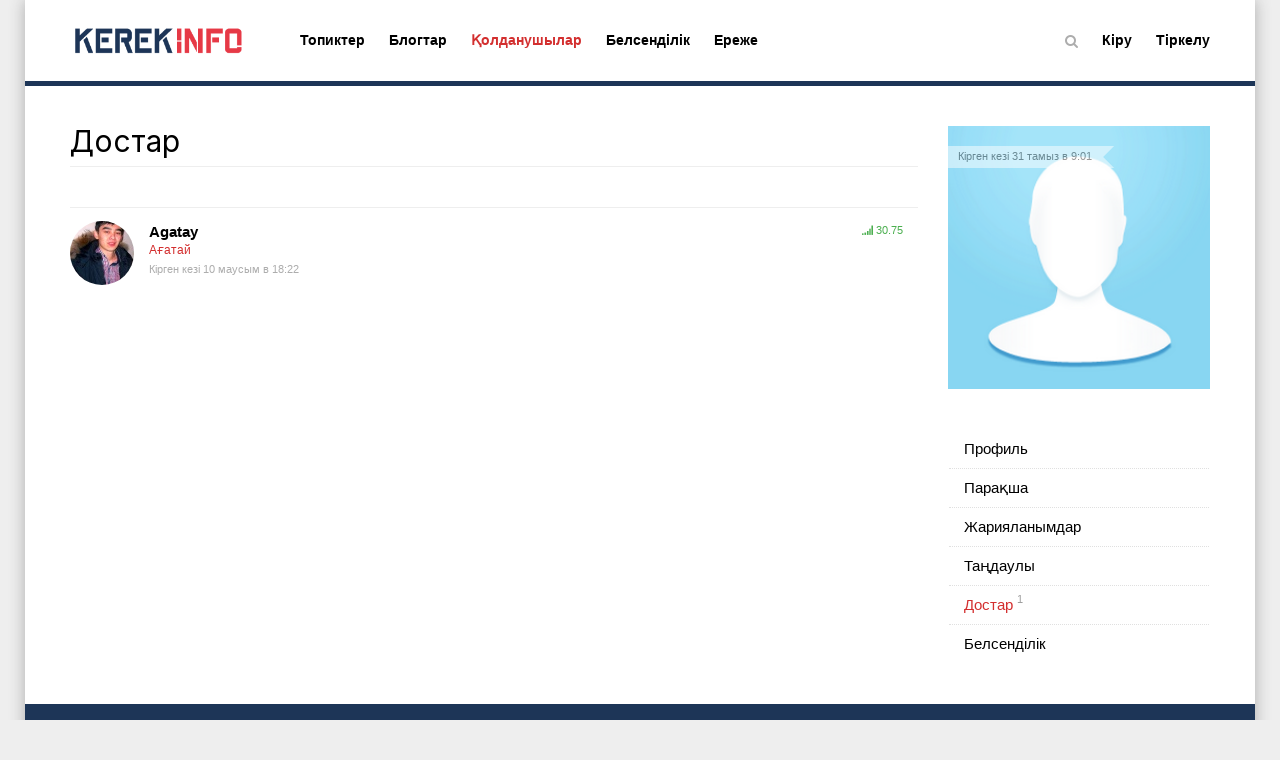

--- FILE ---
content_type: text/html; charset=utf-8
request_url: https://kerekinfo.kz/profile/Moti/friends/
body_size: 6669
content:
<!doctype html>




        
        

<!--[if lt IE 7]> <html class="no-js ie6 oldie" lang="ru" > <![endif]-->
<!--[if IE 7]>    <html class="no-js ie7 oldie" lang="ru" > <![endif]-->
<!--[if IE 8]>    <html class="no-js ie8 oldie" lang="ru" > <![endif]-->
<!--[if gt IE 8]><!--> <html class="no-js" lang="ru" > <!--<![endif]-->

<head prefix="og: https://ogp.me/ns# article: https://ogp.me/ns/article#">
    
        <meta charset="utf-8">

        <meta name="description" content="Еркін блог жүйесі">
        <meta name="keywords" content="керекинфо, керек инфо, қазақша блог">
        <meta name="viewport" content="width=device-width, initial-scale=1">
        <meta name="robots" content="index,follow">

        <title>Достар Moti / КерекИнфо</title>

        
        
        
                    <link rel="canonical" href="https://kerekinfo.kz/profile/Moti/friends/" />
        
        
        
            
            <link rel="stylesheet" type="text/css" href="https://kerekinfo.kz/application/tmp/templates/cache/valley/cd6033d89e63ef3a549d7e5954bf718d.css?v=59" />

        
    <link href="https://fonts.googleapis.com/css?family=Inter&amp;subset=cyrillic,cyrillic-ext" rel="stylesheet">
    <link rel="search" type="application/opensearchdescription+xml" href="https://kerekinfo.kz/search/opensearch/" title="КерекИнфо" />


        <link href="https://kerekinfo.kz/application/frontend/skin/valley/assets/images/favicons/favicon.ico?v1" rel="shortcut icon" />

        <script>
            var PATH_ROOT                   = 'https://kerekinfo.kz/',PATH_SKIN                   = 'https://kerekinfo.kz/application/frontend/skin/valley',PATH_FRAMEWORK_FRONTEND     = 'https://kerekinfo.kz/framework/frontend/framework',PATH_FRAMEWORK_LIBS_VENDOR  = 'https://kerekinfo.kz/framework/libs/vendor',LIVESTREET_SECURITY_KEY = 'ce9d0c93a49703168ab35518951c690e',LANGUAGE                = 'ru',WYSIWYG                 = false,ACTION = 'profile';var aRouter = [];aRouter['error'] = 'https://kerekinfo.kz/error/';aRouter['index'] = 'https://kerekinfo.kz/index/';aRouter['auth'] = 'https://kerekinfo.kz/auth/';aRouter['profile'] = 'https://kerekinfo.kz/profile/';aRouter['blog'] = 'https://kerekinfo.kz/blog/';aRouter['people'] = 'https://kerekinfo.kz/people/';aRouter['settings'] = 'https://kerekinfo.kz/settings/';aRouter['tag'] = 'https://kerekinfo.kz/tag/';aRouter['talk'] = 'https://kerekinfo.kz/talk/';aRouter['comments'] = 'https://kerekinfo.kz/comments/';aRouter['rss'] = 'https://kerekinfo.kz/rss/';aRouter['blogs'] = 'https://kerekinfo.kz/blogs/';aRouter['search'] = 'https://kerekinfo.kz/search/';aRouter['admin'] = 'https://kerekinfo.kz/admin/';aRouter['ajax'] = 'https://kerekinfo.kz/ajax/';aRouter['feed'] = 'https://kerekinfo.kz/feed/';aRouter['stream'] = 'https://kerekinfo.kz/stream/';aRouter['subscribe'] = 'https://kerekinfo.kz/subscribe/';aRouter['content'] = 'https://kerekinfo.kz/content/';aRouter['property'] = 'https://kerekinfo.kz/property/';aRouter['wall'] = 'https://kerekinfo.kz/wall/';aRouter['sitemap'] = 'https://kerekinfo.kz/sitemap/';aRouter['page'] = 'https://kerekinfo.kz/page/';        </script>

        
    
    
            

                    

    <meta property="og:title" content="Достар Moti / КерекИнфо" />
<meta property="og:type" content="website" />
<meta property="og:image" content="https://kerekinfo.kz/application/frontend/skin/valley/og-default.png" />
<meta property="og:url" content="https://kerekinfo.kz/profile/Moti/friends" />
<meta property="og:site_name" content="КерекИнфо" />

</head>



    
    

<body class="layout layout--user-role-guest layout--user-role-not-admin layout--template-valley  " >
    
    

    <div class="page">
        
        <header id="masthead" class="site-header" role="banner">
            <div class="container">
                
<div class="site-header-wrapper">
    <div class="site-branding">
                    <a href="https://kerekinfo.kz/" class="custom-logo-link" rel="home" itemprop="url"><img src="https://kerekinfo.kz/application/frontend/skin/valley/assets/images/logo.png" class="custom-logo" itemprop="logo"></a>
        
            </div>

    
    




    


<button
                    type="submit"
            value=""
                                                        class="ls-button ls-button--icon ls-button--icon  menu-toggle"
        >
    
            


<i class="fa fa-bars  " aria-hidden="true" ></i>
    
    
    

    </button>

    <div id="site-header-menu" class="site-header-menu">
        <nav id="site-navigation" class="main-navigation" role="navigation">
            




    
    


                    

    




    <ul class="ls-nav ls-nav--root  ls-userbar-nav ls-clearfix" >
                    
                                                                        












    <li class="ls-nav-item  "  role="menuitem"
        >

        
        <a href="https://kerekinfo.kz/" class="ls-nav-item-link " >
            
            
            
            <span class="ls-nav-item-text">Топиктер</span>

            
            
            
                    </a>

        
            </li>

                                                                    
                                                                        












    <li class="ls-nav-item  "  role="menuitem"
        >

        
        <a href="https://kerekinfo.kz/blogs/" class="ls-nav-item-link " >
            
            
            
            <span class="ls-nav-item-text">Блогтар</span>

            
            
            
                    </a>

        
            </li>

                                                                    
                                                                        












    <li class="ls-nav-item   active"  role="menuitem"
        >

        
        <a href="https://kerekinfo.kz/people/" class="ls-nav-item-link " >
            
            
            
            <span class="ls-nav-item-text">Қолданушылар</span>

            
            
            
                    </a>

        
            </li>

                                                                    
                                                                        












    <li class="ls-nav-item  "  role="menuitem"
        >

        
        <a href="https://kerekinfo.kz/stream/" class="ls-nav-item-link " >
            
            
            
            <span class="ls-nav-item-text">Белсенділік</span>

            
            
            
                    </a>

        
            </li>

                                                                    
                                                                        












    <li class="ls-nav-item  "  role="menuitem"
        >

        
        <a href="https://kerekinfo.kz/page/rules/" class="ls-nav-item-link " >
            
            
            
            <span class="ls-nav-item-text">Ереже</span>

            
            
            
                    </a>

        
            </li>

                                                            </ul>

        </nav>

        
        <nav id="user-navigation" class="user-navigation" role="navigation">
                





    
    


            

    




    <ul class="ls-nav ls-nav--root  userbar ls-clearfix" >
                    
                            <li class="ls-nav-item">
    <div class="ls-search-hideable js-search-hideable">
        <div class="ls-search-hideable-toggle js-search-hideable-toggle">
            <a href="#" class="ls-search-hideable-toggle-text">


<i class="fa fa-search  " ></i> <span>Табу</span></a>
        </div>
    </div>
</li>

                                
                                                                        












    <li class="ls-nav-item  js-modal-toggle-login"  role="menuitem"
        >

        
        <a href="https://kerekinfo.kz/auth/login/" class="ls-nav-item-link " >
            
            
            
            <span class="ls-nav-item-text">Кіру</span>

            
            
            
                    </a>

        
            </li>

                                                                    
                                                                        












    <li class="ls-nav-item  registration-link js-modal-toggle-registration"  role="menuitem"
        >

        
        <a href="https://kerekinfo.kz/auth/register/" class="ls-nav-item-link " >
            
            
            
            <span class="ls-nav-item-text">Тіркелу</span>

            
            
            
                    </a>

        
            </li>

                                                            </ul>


        </nav>
    </div>
</div>

            </div>
        </header>


        
        <div id="container" class="layout-container  layout-has-sidebar">
            
            
                
            

            
            <div class="container layout-wrapper ls-clearfix ">
                <div class="row">
                    
                    <div class="col-md-8 col-lg-9 layout-content"
                         role="main"
                         >

                        

                        
                        

                        
    <h3 class="profile-page-header">
        
    Достар

    </h3>

                            
                            
                            
                                                            
                                                                                    

                        

                        
    


    
    






<ul class="ls-item-group  user-list js-more-users-container" >
            


    












    

<div class="ls-item  ls-clearfix ls-item--has-image " >
            <div class="ls-item-left">
            <a href="https://kerekinfo.kz/profile/Agatay/">
                <img src="https://kerekinfo.kz/uploads/images/00/04/36/2012/02/20/avatar_64x64crop.jpg?175544" alt="Agatay" title="" class="ls-item-image ">
            </a>
        </div>
    
    <div class="ls-item-body js-ls-item-body">
        
        
                    
    
    <div class="user-list-item-rating" title="Рейтинг">
        


<i class="fa fa-signal  " ></i> 30.75
    </div>

    <div class="user-list-item-username">
        
        <div class="user-list-item-login">
            <a href="https://kerekinfo.kz/profile/Agatay/">
                Agatay
            </a>
        </div>

        
                    <div class="user-list-item-name">
                Ағатай
            </div>
            </div>

    
    <div class="user-list-item-status ">
                    
                            Кірген кезі 10 маусым в 18:22
                        </div>

    
    
    </div>
</div>


    </ul>

    
            














    


                        
                   

                    </div>

                    
                                      
                        <aside class="col-md-4 col-lg-3 layout-sidebar" role="complementary">
                            <div class="ls-block ls-block--user-photo  " >
        
        
        

        
                    
                <div class="ls-block-content">
                    
                            
    
                        <div class="user-status user-status--offline">
                
                                    Кірген кезі 31 тамыз в 9:01
                            </div>
            
    



    
<div class="ls-photo ls-photo--nophoto  js-user-photo"
    data-target-id="115"
    >

    
    <a href="https://kerekinfo.kz/profile/Moti/">
        <img src="https://kerekinfo.kz/application/frontend/skin/valley/assets/images/avatars/user_photo_female.png" alt="Moti" class="ls-photo-image js-photo-image" />
    </a>

    
    </div>

                    
                </div>
            
        
        

        
        
        
        
        
        
        
    </div>








    <div class="ls-block ls-block--nopadding ls-block--transparent ls-block--user-nav  " >
        
        
        

        
                    
                <div class="ls-block-content">
                    
                        





    
    


                                

    




    <ul class="ls-nav ls-nav--stacked ls-nav--root  user-nav ls-clearfix" >
                    
                                                                        












    <li class="ls-nav-item  "  role="menuitem"
        >

        
        <a href="https://kerekinfo.kz/profile/Moti/" class="ls-nav-item-link " >
            
            
            
            <span class="ls-nav-item-text">Профиль</span>

            
            
            
                    </a>

        
            </li>

                                                                    
                                                                        












    <li class="ls-nav-item  "  role="menuitem"
        >

        
        <a href="https://kerekinfo.kz/profile/Moti/wall/" class="ls-nav-item-link " >
            
            
            
            <span class="ls-nav-item-text">Парақша</span>

            
            
            
                    </a>

        
            </li>

                                                                    
                                                                        












    <li class="ls-nav-item  "  role="menuitem"
        >

        
        <a href="https://kerekinfo.kz/profile/Moti/created/topics/" class="ls-nav-item-link " >
            
            
            
            <span class="ls-nav-item-text">Жарияланымдар</span>

            
            
            
                    </a>

        
            </li>

                                                                    
                                                                        












    <li class="ls-nav-item  "  role="menuitem"
        >

        
        <a href="https://kerekinfo.kz/profile/Moti/favourites/topics/" class="ls-nav-item-link " >
            
            
            
            <span class="ls-nav-item-text">Таңдаулы</span>

            
            
            
                    </a>

        
            </li>

                                                                    
                                                                        












    <li class="ls-nav-item ls-nav-item--has-badge   active"  role="menuitem"
        >

        
        <a href="https://kerekinfo.kz/profile/Moti/friends/" class="ls-nav-item-link " >
            
            
            
            <span class="ls-nav-item-text">Достар</span>

            
                            






    <div class="ls-badge  ls-nav-item-badge" >
        1
    </div>

            
            
                    </a>

        
            </li>

                                                                    
                                                                        












    <li class="ls-nav-item  "  role="menuitem"
        >

        
        <a href="https://kerekinfo.kz/profile/Moti/stream/" class="ls-nav-item-link " >
            
            
            
            <span class="ls-nav-item-text">Белсенділік</span>

            
            
            
                    </a>

        
            </li>

                                                                    
                                                            
                                                    </ul>

                    
                </div>
            
        
        

        
        
        
        
        
        
        
    </div>
							
                        </aside>  
                                 </div> 
            </div> 
        </div> 


        
        <footer class="layout-footer ls-clearfix">
            <div class="container layout-footer-inner ls-clearfix">
                
                    

                    <div class="footer-top-area">
                        <div class="row">
                            <div class="col-md-6 footer-block">
                                <h4 class="layout-footer-block-title">КерекИнфо</h4>
                                <p class="layout-footer-block-text">Еркін блог жүйесі</p>
                            </div> 

                            

                            <div class="col-md-3 footer-block">
                                                                <div class="layout-footer-links">
                                    <h4 class="layout-footer-links-title">Бөлімдер</h4>

                                    




    
    


                

    




    <ul class="ls-nav ls-nav--stacked ls-nav--root  layout-footer-links-nav ls-clearfix" >
                    
                                                                        












    <li class="ls-nav-item  "  role="menuitem"
        >

        
        <a href="https://kerekinfo.kz/" class="ls-nav-item-link " >
            
            
            
            <span class="ls-nav-item-text">Топиктер</span>

            
            
            
                    </a>

        
            </li>

                                                                    
                                                                        












    <li class="ls-nav-item  "  role="menuitem"
        >

        
        <a href="https://kerekinfo.kz/blogs/" class="ls-nav-item-link " >
            
            
            
            <span class="ls-nav-item-text">Блогтар</span>

            
            
            
                    </a>

        
            </li>

                                                                    
                                                                        












    <li class="ls-nav-item  "  role="menuitem"
        >

        
        <a href="https://kerekinfo.kz/people/" class="ls-nav-item-link " >
            
            
            
            <span class="ls-nav-item-text">Қолданушылар</span>

            
            
            
                    </a>

        
            </li>

                                                                    
                                                                        












    <li class="ls-nav-item  "  role="menuitem"
        >

        
        <a href="https://kerekinfo.kz/stream/" class="ls-nav-item-link " >
            
            
            
            <span class="ls-nav-item-text">Белсенділік</span>

            
            
            
                    </a>

        
            </li>

                                                            </ul>

                                </div>
                            
                            </div> 

                            <div class="col-md-3 footer-block">
                                                                                                    <div class="layout-footer-links">
                                    <h4 class="layout-footer-links-title">Қонақ</h4>

                                    




    
    


        

    




    <ul class="ls-nav ls-nav--stacked ls-nav--root  layout-footer-links-nav ls-clearfix" >
                    
                                                                        












    <li class="ls-nav-item  js-modal-toggle-login"  role="menuitem"
        >

        
        <a href="https://kerekinfo.kz/auth/login/" class="ls-nav-item-link " >
            
            
            
            <span class="ls-nav-item-text">Кіру</span>

            
            
            
                    </a>

        
            </li>

                                                                    
                                                                        












    <li class="ls-nav-item  js-modal-toggle-registration"  role="menuitem"
        >

        
        <a href="https://kerekinfo.kz/auth/register/" class="ls-nav-item-link " >
            
            
            
            <span class="ls-nav-item-text">Тіркелу</span>

            
            
            
                    </a>

        
            </li>

                                                            </ul>

                                </div>
                            
                                                            </div> 
                        </div> 
                    </div> 

                    

                    <div class="footer-bottom-area">
                        <div class="row">
                            <div class="col-sm-6 layout-footer-copyright">
                               Kerekinfo.kz 2003-2025 &copy; Powered by <a href="https://catalog.livestreetcms.com">LiveStreet CMS</a>
                            </div>

                            <div class="col-sm-6 layout-footer-social">
                              <!-- Global site tag (gtag.js) - Google Analytics -->
<script async src="https://www.googletagmanager.com/gtag/js?id=UA-1718058-6"></script>
<script>
  window.dataLayer = window.dataLayer || [];
  function gtag(){dataLayer.push(arguments);}
  gtag('js', new Date());

  gtag('config', 'UA-1718058-6');
</script>

  <!-- ZERO.kz -->
<span id="_zero_49767">
<noscript>
<a href="http://zero.kz/?s=49767" target="_blank">
<img src="http://c.zero.kz/z.png?u=49767" width="88" height="31" alt="ZERO.kz" />
</a>
</noscript>
</span>

<script type="text/javascript"><!--
var _zero_kz_ = _zero_kz_ || [];
_zero_kz_.push(["id", 49767]);
_zero_kz_.push(["type", 1]);

(function () {
    var a = document.getElementsByTagName("script")[0],
    s = document.createElement("script");
    s.type = "text/javascript";
    s.async = true;
    s.src = (document.location.protocol == "https:" ? "https:" : "http:")
    + "//c.zero.kz/z.js";
    a.parentNode.insertBefore(s, a);
})(); //-->
</script>
<!-- End ZERO.kz --><!-- Yandex.Metrika informer -->
<a href="https://metrika.yandex.ru/stat/?id=24224401&amp;from=informer"
target="_blank" rel="nofollow"><img src="https://informer.yandex.ru/informer/24224401/3_0_FFFFFFFF_EFEFEFFF_0_pageviews"
style="width:88px; height:31px; border:0;" alt="Яндекс.Метрика" title="Яндекс.Метрика: данные за сегодня (просмотры, визиты и уникальные посетители)" /></a>
<!-- /Yandex.Metrika informer -->

<!-- Yandex.Metrika counter -->
<script type="text/javascript" >
    (function (d, w, c) {
        (w[c] = w[c] || []).push(function() {
            try {
                w.yaCounter24224401 = new Ya.Metrika({
                    id:24224401,
                    clickmap:true,
                    trackLinks:true,
                    accurateTrackBounce:true
                });
            } catch(e) { }
        });

        var n = d.getElementsByTagName("script")[0],
            s = d.createElement("script"),
            f = function () { n.parentNode.insertBefore(s, n); };
        s.type = "text/javascript";
        s.async = true;
        s.src = "https://mc.yandex.ru/metrika/watch.js";

        if (w.opera == "[object Opera]") {
            d.addEventListener("DOMContentLoaded", f, false);
        } else { f(); }
    })(document, window, "yandex_metrika_callbacks");
</script>
<noscript><div><img src="https://mc.yandex.ru/watch/24224401" style="position:absolute; left:-9999px;" alt="" /></div></noscript>
<!-- /Yandex.Metrika counter -->

                            </div>
                        </div> 
                    </div> 

                    
                
            </div> 
        </footer>
    </div> 


    
            
    










<div class="ls-modal ls-modal--auth  js-modal-default" 
    id="modal-login"
    data-type="modal"
    data-lsmodal-center="false" >

    
    
        <header class="ls-modal-header">
            
                            <h3 class="ls-modal-title">Авторизация</h3>
            
            
            <div class="ls-modal-close" data-type="modal-close">
                


<i class="fa fa-times  " ></i>
            </div>
        </header>
    

    

    
    
            

    
    





            
<div class="ls-tabs  ls-modal-tabs js-ls-modal-tabs" >
    
    

<ul class="ls-tab-list   ls-clearfix"  data-tab-list>
                
                        

<li class="ls-tab  js-auth-tab-login active" 
    data-tab
    data-lstab-options='{
        "target": "tab1929522731",
        "urls": {
            "load": ""
        }
    }'>

            <span class="ls-tab-inner">Кіру</span>
    </li>
                                

<li class="ls-tab  js-auth-tab-reg " 
    data-tab
    data-lstab-options='{
        "target": "tab359885765",
        "urls": {
            "load": ""
        }
    }'>

            <span class="ls-tab-inner">Тіркелу</span>
    </li>
                                

<li class="ls-tab   " 
    data-tab
    data-lstab-options='{
        "target": "tab1193678249",
        "urls": {
            "load": ""
        }
    }'>

            <span class="ls-tab-inner">Құпиясөзді қайта алу</span>
    </li>
            </ul>

    
                
    <div class="ls-tabs-panes" data-tab-panes>
                                    <div class="ls-tab-pane" style="display: block" data-tab-pane id="tab1929522731">
                                            <div class="ls-tab-pane-content">
                            





<form action="https://kerekinfo.kz/auth/login/" method="post" class="js-form-validate js-auth-login-form">
    

    
    












    
    
    
    
    







    <div class="ls-field  ls-clearfix  "
        
        >

        
                    <label for="ls-field1910461191" class="ls-field-label">Логин немесе email</label>
        
        
        <div class="ls-field-holder">
            
    <input type="text"     id="ls-field1910461191"
    class="ls-field-input "
    value=""    name="login"                    
        
        
        data-parsley-required="1"
            
        
        
        data-parsley-minlength="3"
        
    
 />

        </div>

        
            </div>



    
    












    
    
    
    
    







    <div class="ls-field  ls-clearfix  "
        
        >

        
                    <label for="ls-field74994219" class="ls-field-label">Құпиясөз</label>
        
        
        <div class="ls-field-holder">
            
    <input type="password"     id="ls-field74994219"
    class="ls-field-input "
    value=""    name="password"                    
        
        
        data-parsley-required="1"
            
        
        
        data-parsley-minlength="2"
        
    
 />

        </div>

        
            </div>



    
            















    
    
    
    
    

    







    <div class="ls-field  ls-clearfix  "
        
        >

        
                    <label for="ls-field177898671" class="ls-field-label">Кодты жазыңыз</label>
        
        
        <div class="ls-field-holder">
            
    <span data-type="captcha" data-lscaptcha-name="user_auth" class="ls-field--captcha-image"></span>

    
    
    <input type="text"     id="ls-field177898671"
    class="ls-field-input  ls-width-100"
    value=""    name="captcha"                    
        
        
        data-parsley-required="1"
        
    
 />

        </div>

        
            </div>


    
    
    












    
        
    
    
    
    
    

    






    <div class="ls-field ls-field--checkbox  ls-clearfix  "
        
        >

        
                    <label for="ls-field950549668" class="ls-field-label">Есте сақтау</label>
        
        
        <div class="ls-field-holder">
            
    
    <input type="checkbox"     id="ls-field950549668"
    class="ls-field-input "
    value="1"    name="remember"                
    
 checked />

        </div>

        
            </div>



    

            












    
    
    
    






    <input type="hidden"     id="ls-field1895998910"
    class="ls-field-input "
    value="https://kerekinfo.kz/profile/Moti/friends"    name="return-path"                
    
 />


    
    







<button
                    type="submit"
            value=""
                                                name="submit_login"        class="ls-button ls-button--primary  "
        >
    
    
    
    Кіру

    </button>
</form>



                        </div>
                    
                    
                    
                    
                </div>
                                                <div class="ls-tab-pane"  data-tab-pane id="tab359885765">
                                            <div class="ls-tab-pane-content">
                            





<form action="https://kerekinfo.kz/auth/register/" method="post" class="js-form-validate js-auth-registration-form">
    

    
    












    
    
    
    
    







    <div class="ls-field  ls-clearfix  "
        
        >

        
                    <label for="ls-field598304259" class="ls-field-label">Логин</label>
        
        
        <div class="ls-field-holder">
            
    <input type="text"     id="ls-field598304259"
    class="ls-field-input "
    value=""    name="login"                    
        
        
        data-parsley-required="1"
            
        
        
        data-parsley-minlength="3"
            
                    data-parsley-remote-validator="livestreet"
            data-parsley-trigger="focusout"

            
            
            
            data-parsley-remote-options='{"type":"post","data":{"security_ls_key":"ce9d0c93a49703168ab35518951c690e"}}'
        
        
        data-parsley-remote="https://kerekinfo.kz/auth/ajax-validate-login"
        
    
 />

        </div>

        
            </div>



    
    












    
    
    
    
    

            






    <div class="ls-field  ls-clearfix  "
        
        >

        
                    <label for="ls-field96531983" class="ls-field-label">E-mail</label>
        
        
        <div class="ls-field-holder">
            
    <input type="text"     id="ls-field96531983"
    class="ls-field-input "
    value=""    name="mail"                    
        
        
        data-parsley-required="1"
            
        
        
        data-parsley-type="email"
            
                    data-parsley-remote-validator="livestreet"
            data-parsley-trigger="focusout"

            
            
            
            data-parsley-remote-options='{"type":"post","data":{"security_ls_key":"ce9d0c93a49703168ab35518951c690e"}}'
        
        
        data-parsley-remote="https://kerekinfo.kz/auth/ajax-validate-email"
        
    
 />

        </div>

        
            </div>



    
    












    
    
    
    
    







    <div class="ls-field  ls-clearfix  "
        
        >

        
                    <label for="ls-field761186381" class="ls-field-label">Құпиясөз</label>
        
        
        <div class="ls-field-holder">
            
    <input type="password"     id="ls-field761186381"
    class="ls-field-input js-input-password-reg"
    value=""    name="password"                    
        
        
        data-parsley-required="1"
            
        
        
        data-parsley-minlength="5"
            
        
        
        data-parsley-trigger="input"
        
    
 />

        </div>

        
            </div>



    
    












    
    
    
    
    







    <div class="ls-field  ls-clearfix  "
        
        >

        
                    <label for="ls-field1383736032" class="ls-field-label">Құпиясөзді қайталау</label>
        
        
        <div class="ls-field-holder">
            
    <input type="password"     id="ls-field1383736032"
    class="ls-field-input "
    value=""    name="password_confirm"                    
        
        
        data-parsley-required="1"
            
        
        
        data-parsley-minlength="5"
            
        
        
        data-parsley-trigger="input"
            
        
        
        data-parsley-equalto=".js-input-password-reg"
            
        
        
        data-parsley-equalto-message="Құпиясөздер ұқсамайды"
        
    
 />

        </div>

        
            </div>



    
            















    
    
    
    
    

    







    <div class="ls-field  ls-clearfix  "
        
        >

        
                    <label for="ls-field39858167" class="ls-field-label">Кодты жазыңыз</label>
        
        
        <div class="ls-field-holder">
            
    <span data-type="captcha" data-lscaptcha-name="user_signup" class="ls-field--captcha-image"></span>

    
    
    <input type="text"     id="ls-field39858167"
    class="ls-field-input  ls-width-100"
    value=""    name="captcha"                    
        
        
        data-parsley-required="1"
        
    
 />

        </div>

        
            </div>


    
    

            












    
    
    
    






    <input type="hidden"     id="ls-field918530509"
    class="ls-field-input "
    value="https://kerekinfo.kz/profile/Moti/friends"    name="return-path"                
    
 />


    
    







<button
                    type="submit"
            value=""
                                                name="submit_register"        class="ls-button ls-button--primary  "
        >
    
    
    
    Тіркелу

    </button>
</form>



                        </div>
                    
                    
                    
                    
                </div>
                                                <div class="ls-tab-pane"  data-tab-pane id="tab1193678249">
                                            <div class="ls-tab-pane-content">
                            
<form action="https://kerekinfo.kz/auth/password-reset/" method="post" class="js-form-validate js-auth-reset-form">
    
    












    
    
    
    
    

            






    <div class="ls-field  ls-clearfix  "
        
        >

        
                    <label for="ls-field24096239" class="ls-field-label">Е-mail адресіңіз</label>
        
        
        <div class="ls-field-holder">
            
    <input type="text"     id="ls-field24096239"
    class="ls-field-input "
    value=""    name="mail"                    
        
        
        data-parsley-required="1"
            
        
        
        data-parsley-type="email"
        
    
 />

        </div>

        
            </div>



    







<button
                    type="submit"
            value=""
                                                name="submit_reset"        class="ls-button ls-button--primary  "
        >
    
    
    
    Құпиясөз алу үшін сілтеме сұрату

    </button>
</form>
                        </div>
                    
                    
                    
                    
                </div>
                        </div>
</div>

    

    
    
            
</div>

    

    
    
    

    
    


<div class="ls-toolbar  js-toolbar-default" >
            




<div class="ls-toolbar-item ls-toolbar-item--scrollup  js-toolbar-scrollup" title="Жоғары" >
                        


<i class="fa fa-chevron-up  " ></i>
            </div>
    </div>

    
    <div class="ls-search-hideable-form js-search-hideable-form">
        <div class="close-search">
            <div class="close-search-button js-close-search-button">
                


<i class="fa fa-times  " ></i>
            </div>
        </div>

        






<form action="https://kerekinfo.kz/search/topics" method="get" class="ls-search-form ls-search-form--light  ls-search-hideable-search js-search-hideable-search" >
    
        <div class="ls-search-form-input-wrapper">
            












    
    
    
    
    







    <div class="ls-field  ls-clearfix  "
        
        >

        
        
        
        <div class="ls-field-holder">
            
    <input type="text"     id="ls-field932767270"
    class="ls-field-input ls-search-form-input "
    value=""    name="q"    placeholder="Іздеу"            
    
 />

        </div>

        
            </div>



                            <button class="ls-search-form-submit">
                    


<i class="fa fa-search  " ></i>
                </button>
                    </div>
    
</form>

    </div>

    


    


    
    
        
        <script type="text/javascript" src="https://kerekinfo.kz/application/tmp/templates/cache/valley/efe46bba48aa76b36f44528d6d28c364.js?v=59" ></script>
<script type="text/javascript" src="//yastatic.net/share/share.js?v=59" ></script>
<script type="text/javascript" src="https://www.google.com/recaptcha/api.js?onload=__do_nothing__&render=explicit&amp;v=59" ></script>



        <script>
            ls.lang.load({"comments.comments_declension":"%%count%% \u043f\u0456\u043a\u0456\u0440;%%count%% \u043f\u0456\u043a\u0456\u0440;%%count%% \u043f\u0456\u043a\u0456\u0440","comments.unsubscribe":"\u0416\u0430\u0437\u044b\u043b\u043c\u0430\u0443","comments.subscribe":"\u0416\u0430\u0437\u044b\u043b\u0443","comments.folding.unfold":"\u0410\u0448\u0443","comments.folding.fold":"\u0416\u0430\u0441\u044b\u0440\u0443","comments.folding.unfold_all":"\u0411\u04d9\u0440\u0456\u043d \u0430\u0448\u0443","comments.folding.fold_all":"\u0411\u04d9\u0440\u0456\u043d \u0436\u0430\u0441\u044b\u0440\u0443","poll.notices.error_answers_max":"\u0416\u0430\u0443\u0430\u043f \u0441\u0430\u043d\u044b \u043c\u0430\u043a\u0441\u0438\u043c\u0443\u043c %%count%%","favourite.add":"\u0422\u0430\u04a3\u0434\u0430\u0443\u043b\u044b\u0493\u0430 \u049b\u043e\u0441\u0443","favourite.remove":"\u0422\u0430\u04a3\u0434\u0430\u0443\u043b\u044b\u0434\u0430\u043d \u0448\u044b\u0493\u0430\u0440\u0443","field.geo.select_city":"\u049a\u0430\u043b\u0430 \u0442\u0430\u04a3\u0434\u0430\u0443","field.geo.select_region":"\u0410\u0439\u043c\u0430\u049b \u0442\u0430\u04a3\u0434\u0430\u0443","blog.blog":"\u0411\u043b\u043e\u0433","blog.add.fields.type.note_open":"\u0410\u0448\u044b\u049b \u2014 \u043a\u0435\u0437 \u043a\u0435\u043b\u0433\u0435\u043d \u0430\u0434\u0430\u043c \u049b\u043e\u0441\u044b\u043b\u0430 \u0430\u043b\u0430\u0434\u044b, \u0442\u0430\u049b\u044b\u0440\u044b\u043f\u0442\u0430\u0440 \u0431\u04d9\u0440\u0456\u043d\u0435 \u0430\u0448\u044b\u049b","blog.add.fields.type.note_close":"\u0416\u0430\u0431\u044b\u049b \u2014 \u0442\u0435\u043a \u0448\u0430\u049b\u044b\u0440\u0443 \u0430\u0440\u049b\u044b\u043b\u044b \u043a\u0435\u043b\u0433\u0435\u043d \u049b\u043e\u043b\u0434\u0430\u043d\u0443\u0448\u044b\u043b\u0430\u0440 \u043a\u04e9\u0440\u0435 \u0430\u043b\u0430\u0434\u044b","blog.search.result_title":"%%count%% \u0431\u043b\u043e\u0433 \u0442\u0430\u0431\u044b\u043b\u0434\u044b; %%count%% \u0431\u043b\u043e\u0433;%%count%% \u0431\u043b\u043e\u0433","blog.blocks.navigator.blog":"\u0411\u043b\u043e\u0433","common.success.add":"\u0421\u04d9\u0442\u0442\u0456 \u049b\u043e\u0441\u044b\u043b\u0434\u044b","common.success.remove":"\u04e8\u0448\u0456\u0440\u0456\u043b\u0434\u0456","common.remove_confirm":"\u0428\u044b\u043d\u044b\u043c\u0435\u043d \u0436\u043e\u044f\u043c\u044b\u0437 \u0431\u0430?","pagination.notices.first":"\u0410\u043b\u0493\u0430\u0448\u049b\u044b \u0431\u0435\u0442\u0442\u0435\u0441\u0456\u0437!","pagination.notices.last":"\u0421\u043e\u04a3\u0493\u044b \u0431\u0435\u0442\u0442\u0435\u0441\u0456\u0437!","user.actions.unfollow":"\u041e\u049b\u044b\u043c\u0430\u0443","user.actions.follow":"\u0416\u0430\u0437\u044b\u043b\u0443","user.friends.status.added":"\u0414\u043e\u0441\u0442\u0430\u0440\u0434\u0430\u043d \u04e9\u0448\u0456\u0440\u0443","user.friends.status.notfriends":"\u0414\u043e\u0441\u0442\u0430\u0440 \u0442\u0456\u0437\u0456\u043c\u0456\u043d\u0435 \u049b\u043e\u0441\u0443","user.friends.status.pending":"\u0414\u043e\u0441\u0442\u0430\u0440 \u0442\u0456\u0437\u0456\u043c\u0456\u043d\u0435 \u049b\u043e\u0441\u0443","user.friends.status.rejected":"\u04e8\u0442\u0456\u043d\u0456\u0448 \u049b\u0430\u0431\u044b\u043b\u0434\u0430\u043d\u0431\u0430\u0434\u044b","user.friends.status.sent":"\u04e8\u0442\u0456\u043d\u0456\u0448 \u0436\u0456\u0431\u0435\u0440\u0456\u043b\u0434\u0456","user.friends.status.linked":"\u0414\u043e\u0441\u0442\u0430\u0440 \u0442\u0456\u0437\u0456\u043c\u0456\u043d\u0435 \u049b\u043e\u0441\u0443","user.settings.profile.notices.error_max_userfields":"\u0431\u0456\u0440\u0434\u0435\u0439 %%count%% \u043a\u043e\u043d\u0442\u0430\u043a\u0442 \u049b\u043e\u0441\u0443\u0493\u0430 \u0431\u043e\u043b\u043c\u0430\u0439\u0434\u044b","user.search.result_title":"%%count%% \u0430\u0434\u0430\u043c \u0442\u0430\u0431\u044b\u043b\u0434\u044b; %%count%% \u0430\u0434\u0430\u043c \u0442\u0430\u0431\u044b\u043b\u0434\u044b; %%count%% \u0430\u0434\u0430\u043c \u0442\u0430\u0431\u044b\u043b\u0434\u044b","more.text":"\u0422\u0430\u0493\u044b \u04d9\u043a\u0435\u043b","more.text_count":"\u0422\u0430\u0493\u044b \u04d9\u043a\u0435\u043b (%%count%%)","more.empty":"\u04d8\u043a\u0435\u043b\u0435\u0442\u0456\u043d \u0442\u04af\u043a \u049b\u0430\u043b\u043c\u0430\u0434\u044b, \u0430\u0439\u044b\u043f \u0431\u043e\u043b\u043c\u0430\u0441\u044b\u043d","validate.tags.count":"%%field%% \u049b\u0430\u0442\u0435 \u0456\u043b\u043c\u0435\u043a \u0441\u0430\u043d\u044b (\u043a\u0435\u043c \u0434\u0435\u0433\u0435\u043d\u0434\u0435 %%min%% \/ %%max%%)","uploader.attach.count":"%%count%% \u0444\u0430\u0439\u043b \u0436\u04af\u043a\u0442\u0435\u043b\u0434\u0456;%%count%% \u0444\u0430\u0439\u043b \u0436\u04af\u043a\u0442\u0435\u043b\u0434\u0456;%%count%% \u0444\u0430\u0439\u043b \u0436\u04af\u043a\u0442\u0435\u043b\u0434\u0456","uploader.attach.empty":"\u0416\u04af\u043a\u0442\u0435\u043b\u0435\u0442\u0456\u043d \u0444\u0430\u0439\u043b \u0436\u043e\u049b"});
            ls.registry.set({"recaptcha.site_key":"","comment_max_tree":"7","comment_show_form":false,"comment_use_paging":0,"topic_max_blog_count":3,"block_stream_show_tip":true,"poll_max_answers":20});
        </script>
    


    
</body>
</html>

--- FILE ---
content_type: text/css
request_url: https://kerekinfo.kz/application/tmp/templates/cache/valley/cd6033d89e63ef3a549d7e5954bf718d.css?v=59
body_size: 31293
content:
html{font-family:sans-serif;-ms-text-size-adjust:100%;-webkit-text-size-adjust:100%}body{margin:0}article,aside,details,figcaption,figure,footer,header,hgroup,main,menu,nav,section,summary{display:block}audio,canvas,progress,video{display:inline-block;vertical-align:baseline}audio:not([controls]){display:none;height:0}[hidden],template{display:none}a{background-color:transparent}a:active,a:hover{outline:0}abbr[title]{border-bottom:1px dotted}b,strong{font-weight:bold}dfn{font-style:italic}h1{font-size:2em;margin:0.67em 0}mark{background:#ff0;color:#000}small{font-size:80%}sub,sup{font-size:75%;line-height:0;position:relative;vertical-align:baseline}sup{top:-0.5em}sub{bottom:-0.25em}img{border:0}svg:not(:root){overflow:hidden}figure{margin:1em 40px}hr{-moz-box-sizing:content-box;box-sizing:content-box;height:0}pre{overflow:auto}code,kbd,pre,samp{font-family:monospace, monospace;font-size:1em}button,input,optgroup,select,textarea{color:inherit;font:inherit;margin:0}button{overflow:visible}button,select{text-transform:none}button,html input[type="button"],input[type="reset"],input[type="submit"]{-webkit-appearance:button;cursor:pointer}button[disabled],html input[disabled]{cursor:default}button::-moz-focus-inner,input::-moz-focus-inner{border:0;padding:0}input{line-height:normal}input[type="checkbox"],input[type="radio"]{box-sizing:border-box;padding:0}input[type="number"]::-webkit-inner-spin-button,input[type="number"]::-webkit-outer-spin-button{height:auto}input[type="search"]{-webkit-appearance:textfield;-moz-box-sizing:content-box;-webkit-box-sizing:content-box;box-sizing:content-box}input[type="search"]::-webkit-search-cancel-button,input[type="search"]::-webkit-search-decoration{-webkit-appearance:none}fieldset{border:1px solid #c0c0c0;margin:0 2px;padding:0.35em 0.625em 0.75em}legend{border:0;padding:0}textarea{overflow:auto}optgroup{font-weight:bold}table{border-collapse:collapse;border-spacing:0}td,th{padding:0}.ls-mt-10{margin-top:10px !important}.ls-mt-15{margin-top:15px !important}.ls-mt-20{margin-top:20px !important}.ls-mt-30{margin-top:30px !important}.ls-mb-10{margin-bottom:10px !important}.ls-mb-15{margin-bottom:15px !important}.ls-mb-20{margin-bottom:20px !important}.ls-mb-30{margin-bottom:30px !important}.ls-m-0{margin:0 !important}.ls-pt-10{padding-top:10px !important}.ls-pt-15{padding-top:15px !important}.ls-pt-20{padding-top:20px !important}.ls-pt-30{padding-top:30px !important}.ls-pb-10{padding-bottom:10px !important}.ls-pb-15{padding-bottom:15px !important}.ls-pb-20{padding-bottom:20px !important}.ls-pb-30{padding-bottom:30px !important}.ls-p-0{padding:0 !important}.ls-ta-c{text-align:center !important}.ls-ta-r{text-align:right !important}.ls-fl-r,.ls-float-right,.ls-pull-right{float:right !important}.ls-fl-l,.ls-float-left,.ls-pull-left{float:left !important}.ls-va-m{vertical-align:middle !important}.ls-clearfix:after{content:"";display:block;clear:both}.ls-word-wrap{white-space:-moz-pre-wrap !important;white-space:-pre-wrap;white-space:-o-pre-wrap;white-space:pre-wrap;word-wrap:break-word;white-space:normal}[class^="ls-width-"],[class*=" ls-width-"]{box-sizing:border-box}.ls-width-full{width:100% !important}.ls-width-50{width:50px !important}.ls-width-100{width:100px !important}.ls-width-150{width:150px !important}.ls-width-200{width:200px !important}.ls-width-250{width:250px !important}.ls-width-300{width:300px !important}.ls-width-350{width:350px !important}.ls-width-400{width:400px !important}.ls-width-450{width:450px !important}.ls-width-500{width:500px !important}.ls-width-550{width:550px !important}.ls-width-600{width:600px !important}.ls-width-650{width:650px !important}.ls-loading{background-image:url(https://kerekinfo.kz/framework/frontend/components/css-helpers/images/loader.gif);background-position:50% 50%;background-repeat:no-repeat}.ls-link-dashed{text-decoration:none;border-bottom:1px dashed}.ls-link-dotted{text-decoration:none;border-bottom:1px dotted}.ls-img-responsive{min-width:100%;height:auto}.ls-img-rounded{border-radius:5px}.ls-img-circle{border-radius:50%}.ls-img-thumbnail{display:inline-block;max-width:100%;height:auto;padding:4px;line-height:1.4;background-color:#fff;border:1px solid #ddd;border-radius:4px;-webkit-transition:all .2s ease-in-out;transition:all .2s ease-in-out}.ls-show{display:block !important}.ls-hidden{display:none !important;visibility:hidden !important}.ls-invisible{visibility:hidden}.ls-caret{display:inline-block;height:0;width:0;border:4px solid transparent;border-top-color:#333}.ls-caret.ls-caret--right{border-top-color:transparent !important;border-left-color:#333}body{font-size:13px;font-family:"Open Sans", "Helvetica Neue", Helvetica, Arial, sans-serif;line-height:1.42857143;color:#000}a{color:#000;text-decoration:none;-webkit-transition:all 0.2s ease 0s;-moz-transition:all 0.2s ease 0s;-o-transition:all 0.2s ease 0s;transition:all 0.2s ease 0s}a:hover,a:focus{color:#d32f2f;text-decoration:none}p{margin:0 0 15px}p:last-child{margin-bottom:0}h1,h2,h3,h4,h5,h6,.h1,.h2,.h3,.h4,.h5,.h6,.ls-heading{margin:0 0 15px;font-family:"Inter",Georgia,"Times New Roman",Times,serif;font-weight:400;line-height:1.2em}h1,.h1{font-size:30px}h2,.h2{font-size:26px}h3,.h3{font-size:24px}h4,.h4{font-size:22px}h5,.h5{font-size:20px}h6,.h6{font-size:18px}h1 small,.h1 small,h2 small,.h2 small,h3 small,.h3 small,h4 small,.h4 small,h5 small,.h5 small,h6 small,.h6 small{font-size:65%;color:#9e9e9e}.ls-heading a{color:#000;text-decoration:underline}.ls-heading a:hover,.ls-heading a:focus{color:#d32f2f}.page-header{color:#000;font-size:24px;line-height:1em;padding-bottom:10px;margin-bottom:40px;border-bottom:1px solid #eee}.page-header span{color:#9e9e9e}mark{padding:2px 3px;background:#d32f2f}.text-left{text-align:left}.text-right{text-align:right}.text-center{text-align:center}.text-justify{text-align:justify}.text-nowrap{white-space:nowrap}.text-lowercase{text-transform:lowercase}.text-uppercase{text-transform:uppercase}.text-capitalize{text-transform:capitalize}.text-muted{color:#9e9e9e}.text-primary{color:#337ab7}.text-success{color:#3c763d}.text-info{color:#31708f}.text-warning{color:#d32f2f}.text-danger{color:#a94442}.text-help{color:#aaa}blockquote{margin:20px 0;padding:0 0 0 25px;background:#fafafa;border-left:5px solid #eee;color:#9e9e9e;font-size:16px;font-style:italic;line-height:1.7}.blockquote--reverse,blockquote.pull-right{padding:0 25px 0 0;border-left:5px solid #eee;border-left:0;text-align:right}blockquote footer,blockquote cite{color:#aaa}address{margin-bottom:15px;font-style:normal}abbr{border-bottom:1px dotted;cursor:help}ul,ol{margin:0;list-style:none;padding:0}ul ol,ol ul,ul ul,ol ol{margin-bottom:0}.list-inline{padding-left:0}.list-inline li{display:inline-block;margin-right:15px}code,kbd,pre,samp{font-family:Menlo, Monaco, Consolas, monospace}code{padding:2px 5px;border-radius:2px;background:#fafafa;color:#646464;word-break:break-all;word-wrap:break-word}pre{display:block;padding:15px;font:normal 13px/1.5em;margin:0 0 15px;word-break:break-all;word-wrap:break-word;color:#333;background-color:#fafafa;border:1px solid #eee;border-radius:2px;direction:ltr !important}pre code{padding:0;font-size:inherit;color:inherit;white-space:pre-wrap;background-color:transparent;border-radius:0}.pre-scrollable{max-height:150px;overflow-y:scroll}kbd{padding:2px 4px;font-size:90%;color:#eee;background-color:#333;border-radius:2px}kbd kbd{padding:0;font-size:100%;font-weight:bold;box-shadow:none}@media screen and (min-width: 768px){.page-header{font-size:30px}}form p{margin-bottom:20px}textarea,select,input[type="password"],input[type="text"]{padding:6px 10px;border:1px solid #ddd;border-radius:2px;vertical-align:middle;-webkit-box-shadow:0 2px 4px rgba(0,0,0,.07) inset;box-shadow:0 2px 4px rgba(0,0,0,.07) inset;-webkit-box-sizing:border-box;-moz-box-sizing:border-box;box-sizing:border-box}textarea:focus,input[type="text"]:focus,input[type="password"]:focus{-webkit-box-shadow:0 2px 4px rgba(0,0,0,0) inset;box-shadow:0 2px 4px rgba(0,0,0,0) inset;outline:none}select,input[type="password"],input[type="text"]{height:30px;line-height:20px}textarea{line-height:1.4em}select{padding:4px}select[multiple]{height:auto;min-height:150px}.fieldset{margin-bottom:25px;border-radius:3px;background-color:#fafafa}.fieldset:last-child{margin-bottom:0}.fieldset-header{padding:20px}.fieldset-body,.fieldset-footer{padding:0 20px 20px}.fieldset-title{font-size:20px;line-height:1em;margin-bottom:0}.fieldset-help{color:#adadad;font-size:13px;margin-top:20px}:-moz-placeholder{color:#adadad}::-moz-placeholder{color:#adadad;opacity:1}::-webkit-input-placeholder{color:#adadad}:-ms-input-placeholder{color:#adadad}.placeholder{color:#adadad}.form-input-file{position:relative;overflow:hidden;cursor:pointer;display:block}.form-input-file input[type=file]{position:absolute;top:0;left:-200%}.form-panel{border-radius:3px;padding:20px 20px;background:#fafafa}.form-panel .fieldset{border-radius:0;margin-left:-20px;margin-right:-20px;background-color:rgba(0,0,0,.02)}*{-webkit-box-sizing:border-box;-moz-box-sizing:border-box;box-sizing:border-box}*:before,*:after{-webkit-box-sizing:border-box;-moz-box-sizing:border-box;box-sizing:border-box}.container{margin-right:auto;margin-left:auto;padding-left:15px;padding-right:15px}@media (min-width: 768px){.container{width:750px}}@media (min-width: 992px){.container{width:970px}}@media (min-width: 1200px){.container{width:1170px}}.container-fluid{margin-right:auto;margin-left:auto;padding-left:15px;padding-right:15px}.row{margin-left:-15px;margin-right:-15px}.col-xs-1,.col-sm-1,.col-md-1,.col-lg-1,.col-xs-2,.col-sm-2,.col-md-2,.col-lg-2,.col-xs-3,.col-sm-3,.col-md-3,.col-lg-3,.col-xs-4,.col-sm-4,.col-md-4,.col-lg-4,.col-xs-5,.col-sm-5,.col-md-5,.col-lg-5,.col-xs-6,.col-sm-6,.col-md-6,.col-lg-6,.col-xs-7,.col-sm-7,.col-md-7,.col-lg-7,.col-xs-8,.col-sm-8,.col-md-8,.col-lg-8,.col-xs-9,.col-sm-9,.col-md-9,.col-lg-9,.col-xs-10,.col-sm-10,.col-md-10,.col-lg-10,.col-xs-11,.col-sm-11,.col-md-11,.col-lg-11,.col-xs-12,.col-sm-12,.col-md-12,.col-lg-12{position:relative;min-height:1px;padding-left:15px;padding-right:15px}.col-xs-1,.col-xs-2,.col-xs-3,.col-xs-4,.col-xs-5,.col-xs-6,.col-xs-7,.col-xs-8,.col-xs-9,.col-xs-10,.col-xs-11,.col-xs-12{float:left}.col-xs-12{width:100%}.col-xs-11{width:91.66666667%}.col-xs-10{width:83.33333333%}.col-xs-9{width:75%}.col-xs-8{width:66.66666667%}.col-xs-7{width:58.33333333%}.col-xs-6{width:50%}.col-xs-5{width:41.66666667%}.col-xs-4{width:33.33333333%}.col-xs-3{width:25%}.col-xs-2{width:16.66666667%}.col-xs-1{width:8.33333333%}.col-xs-pull-12{right:100%}.col-xs-pull-11{right:91.66666667%}.col-xs-pull-10{right:83.33333333%}.col-xs-pull-9{right:75%}.col-xs-pull-8{right:66.66666667%}.col-xs-pull-7{right:58.33333333%}.col-xs-pull-6{right:50%}.col-xs-pull-5{right:41.66666667%}.col-xs-pull-4{right:33.33333333%}.col-xs-pull-3{right:25%}.col-xs-pull-2{right:16.66666667%}.col-xs-pull-1{right:8.33333333%}.col-xs-pull-0{right:auto}.col-xs-push-12{left:100%}.col-xs-push-11{left:91.66666667%}.col-xs-push-10{left:83.33333333%}.col-xs-push-9{left:75%}.col-xs-push-8{left:66.66666667%}.col-xs-push-7{left:58.33333333%}.col-xs-push-6{left:50%}.col-xs-push-5{left:41.66666667%}.col-xs-push-4{left:33.33333333%}.col-xs-push-3{left:25%}.col-xs-push-2{left:16.66666667%}.col-xs-push-1{left:8.33333333%}.col-xs-push-0{left:auto}.col-xs-offset-12{margin-left:100%}.col-xs-offset-11{margin-left:91.66666667%}.col-xs-offset-10{margin-left:83.33333333%}.col-xs-offset-9{margin-left:75%}.col-xs-offset-8{margin-left:66.66666667%}.col-xs-offset-7{margin-left:58.33333333%}.col-xs-offset-6{margin-left:50%}.col-xs-offset-5{margin-left:41.66666667%}.col-xs-offset-4{margin-left:33.33333333%}.col-xs-offset-3{margin-left:25%}.col-xs-offset-2{margin-left:16.66666667%}.col-xs-offset-1{margin-left:8.33333333%}.col-xs-offset-0{margin-left:0%}@media (min-width: 768px){.col-sm-1,.col-sm-2,.col-sm-3,.col-sm-4,.col-sm-5,.col-sm-6,.col-sm-7,.col-sm-8,.col-sm-9,.col-sm-10,.col-sm-11,.col-sm-12{float:left}.col-sm-12{width:100%}.col-sm-11{width:91.66666667%}.col-sm-10{width:83.33333333%}.col-sm-9{width:75%}.col-sm-8{width:66.66666667%}.col-sm-7{width:58.33333333%}.col-sm-6{width:50%}.col-sm-5{width:41.66666667%}.col-sm-4{width:33.33333333%}.col-sm-3{width:25%}.col-sm-2{width:16.66666667%}.col-sm-1{width:8.33333333%}.col-sm-pull-12{right:100%}.col-sm-pull-11{right:91.66666667%}.col-sm-pull-10{right:83.33333333%}.col-sm-pull-9{right:75%}.col-sm-pull-8{right:66.66666667%}.col-sm-pull-7{right:58.33333333%}.col-sm-pull-6{right:50%}.col-sm-pull-5{right:41.66666667%}.col-sm-pull-4{right:33.33333333%}.col-sm-pull-3{right:25%}.col-sm-pull-2{right:16.66666667%}.col-sm-pull-1{right:8.33333333%}.col-sm-pull-0{right:auto}.col-sm-push-12{left:100%}.col-sm-push-11{left:91.66666667%}.col-sm-push-10{left:83.33333333%}.col-sm-push-9{left:75%}.col-sm-push-8{left:66.66666667%}.col-sm-push-7{left:58.33333333%}.col-sm-push-6{left:50%}.col-sm-push-5{left:41.66666667%}.col-sm-push-4{left:33.33333333%}.col-sm-push-3{left:25%}.col-sm-push-2{left:16.66666667%}.col-sm-push-1{left:8.33333333%}.col-sm-push-0{left:auto}.col-sm-offset-12{margin-left:100%}.col-sm-offset-11{margin-left:91.66666667%}.col-sm-offset-10{margin-left:83.33333333%}.col-sm-offset-9{margin-left:75%}.col-sm-offset-8{margin-left:66.66666667%}.col-sm-offset-7{margin-left:58.33333333%}.col-sm-offset-6{margin-left:50%}.col-sm-offset-5{margin-left:41.66666667%}.col-sm-offset-4{margin-left:33.33333333%}.col-sm-offset-3{margin-left:25%}.col-sm-offset-2{margin-left:16.66666667%}.col-sm-offset-1{margin-left:8.33333333%}.col-sm-offset-0{margin-left:0%}}@media (min-width: 992px){.col-md-1,.col-md-2,.col-md-3,.col-md-4,.col-md-5,.col-md-6,.col-md-7,.col-md-8,.col-md-9,.col-md-10,.col-md-11,.col-md-12{float:left}.col-md-12{width:100%}.col-md-11{width:91.66666667%}.col-md-10{width:83.33333333%}.col-md-9{width:75%}.col-md-8{width:66.66666667%}.col-md-7{width:58.33333333%}.col-md-6{width:50%}.col-md-5{width:41.66666667%}.col-md-4{width:33.33333333%}.col-md-3{width:25%}.col-md-2{width:16.66666667%}.col-md-1{width:8.33333333%}.col-md-pull-12{right:100%}.col-md-pull-11{right:91.66666667%}.col-md-pull-10{right:83.33333333%}.col-md-pull-9{right:75%}.col-md-pull-8{right:66.66666667%}.col-md-pull-7{right:58.33333333%}.col-md-pull-6{right:50%}.col-md-pull-5{right:41.66666667%}.col-md-pull-4{right:33.33333333%}.col-md-pull-3{right:25%}.col-md-pull-2{right:16.66666667%}.col-md-pull-1{right:8.33333333%}.col-md-pull-0{right:auto}.col-md-push-12{left:100%}.col-md-push-11{left:91.66666667%}.col-md-push-10{left:83.33333333%}.col-md-push-9{left:75%}.col-md-push-8{left:66.66666667%}.col-md-push-7{left:58.33333333%}.col-md-push-6{left:50%}.col-md-push-5{left:41.66666667%}.col-md-push-4{left:33.33333333%}.col-md-push-3{left:25%}.col-md-push-2{left:16.66666667%}.col-md-push-1{left:8.33333333%}.col-md-push-0{left:auto}.col-md-offset-12{margin-left:100%}.col-md-offset-11{margin-left:91.66666667%}.col-md-offset-10{margin-left:83.33333333%}.col-md-offset-9{margin-left:75%}.col-md-offset-8{margin-left:66.66666667%}.col-md-offset-7{margin-left:58.33333333%}.col-md-offset-6{margin-left:50%}.col-md-offset-5{margin-left:41.66666667%}.col-md-offset-4{margin-left:33.33333333%}.col-md-offset-3{margin-left:25%}.col-md-offset-2{margin-left:16.66666667%}.col-md-offset-1{margin-left:8.33333333%}.col-md-offset-0{margin-left:0%}}@media (min-width: 1200px){.col-lg-1,.col-lg-2,.col-lg-3,.col-lg-4,.col-lg-5,.col-lg-6,.col-lg-7,.col-lg-8,.col-lg-9,.col-lg-10,.col-lg-11,.col-lg-12{float:left}.col-lg-12{width:100%}.col-lg-11{width:91.66666667%}.col-lg-10{width:83.33333333%}.col-lg-9{width:75%}.col-lg-8{width:66.66666667%}.col-lg-7{width:58.33333333%}.col-lg-6{width:50%}.col-lg-5{width:41.66666667%}.col-lg-4{width:33.33333333%}.col-lg-3{width:25%}.col-lg-2{width:16.66666667%}.col-lg-1{width:8.33333333%}.col-lg-pull-12{right:100%}.col-lg-pull-11{right:91.66666667%}.col-lg-pull-10{right:83.33333333%}.col-lg-pull-9{right:75%}.col-lg-pull-8{right:66.66666667%}.col-lg-pull-7{right:58.33333333%}.col-lg-pull-6{right:50%}.col-lg-pull-5{right:41.66666667%}.col-lg-pull-4{right:33.33333333%}.col-lg-pull-3{right:25%}.col-lg-pull-2{right:16.66666667%}.col-lg-pull-1{right:8.33333333%}.col-lg-pull-0{right:auto}.col-lg-push-12{left:100%}.col-lg-push-11{left:91.66666667%}.col-lg-push-10{left:83.33333333%}.col-lg-push-9{left:75%}.col-lg-push-8{left:66.66666667%}.col-lg-push-7{left:58.33333333%}.col-lg-push-6{left:50%}.col-lg-push-5{left:41.66666667%}.col-lg-push-4{left:33.33333333%}.col-lg-push-3{left:25%}.col-lg-push-2{left:16.66666667%}.col-lg-push-1{left:8.33333333%}.col-lg-push-0{left:auto}.col-lg-offset-12{margin-left:100%}.col-lg-offset-11{margin-left:91.66666667%}.col-lg-offset-10{margin-left:83.33333333%}.col-lg-offset-9{margin-left:75%}.col-lg-offset-8{margin-left:66.66666667%}.col-lg-offset-7{margin-left:58.33333333%}.col-lg-offset-6{margin-left:50%}.col-lg-offset-5{margin-left:41.66666667%}.col-lg-offset-4{margin-left:33.33333333%}.col-lg-offset-3{margin-left:25%}.col-lg-offset-2{margin-left:16.66666667%}.col-lg-offset-1{margin-left:8.33333333%}.col-lg-offset-0{margin-left:0%}}.clearfix:before,.clearfix:after,.container:before,.container:after,.container-fluid:before,.container-fluid:after,.row:before,.row:after{content:" ";display:table}.clearfix:after,.container:after,.container-fluid:after,.row:after{clear:both}#nprogress{pointer-events:none}#nprogress .bar{background:#29d;position:fixed;z-index:1031;top:0;left:0;width:100%;height:2px}#nprogress .peg{display:block;position:absolute;right:0px;width:100px;height:100%;box-shadow:0 0 10px #29d, 0 0 5px #29d;opacity:1.0;-webkit-transform:rotate(3deg) translate(0px, -4px);-ms-transform:rotate(3deg) translate(0px, -4px);transform:rotate(3deg) translate(0px, -4px)}#nprogress .spinner{display:block;position:fixed;z-index:1031;top:15px;right:15px}#nprogress .spinner-icon{width:18px;height:18px;box-sizing:border-box;border:solid 2px transparent;border-top-color:#29d;border-left-color:#29d;border-radius:50%;-webkit-animation:nprogress-spinner 400ms linear infinite;animation:nprogress-spinner 400ms linear infinite}.nprogress-custom-parent{overflow:hidden;position:relative}.nprogress-custom-parent #nprogress .spinner,.nprogress-custom-parent #nprogress .bar{position:absolute}@-webkit-keyframes "nprogress-spinner"{0%{-webkit-transform:rotate(0deg);}100%{-webkit-transform:rotate(360deg);}}@keyframes "nprogress-spinner"{0%{transform:rotate(0deg);}100%{transform:rotate(360deg);}}#colorbox,#cboxOverlay,#cboxWrapper{position:absolute;top:0;left:0;z-index:9999;overflow:hidden}#cboxWrapper{max-width:none}#cboxOverlay{position:fixed;width:100%;height:100%}#cboxMiddleLeft,#cboxBottomLeft{clear:left}#cboxContent{position:relative}#cboxLoadedContent{overflow:auto;-webkit-overflow-scrolling:touch}#cboxTitle{margin:0}#cboxLoadingOverlay,#cboxLoadingGraphic{position:absolute;top:0;left:0;width:100%;height:100%}#cboxPrevious,#cboxNext,#cboxClose,#cboxSlideshow{cursor:pointer}.cboxPhoto{float:left;margin:auto;border:0;display:block;max-width:none;-ms-interpolation-mode:bicubic}.cboxIframe{width:100%;height:100%;display:block;border:0}#colorbox,#cboxContent,#cboxLoadedContent{box-sizing:content-box;-moz-box-sizing:content-box;-webkit-box-sizing:content-box}#cboxOverlay{background:url(https://kerekinfo.kz/framework/frontend/components/lightbox/vendor/colorbox/images/overlay.png) repeat 0 0}#colorbox{outline:0}#cboxTopLeft{width:21px;height:21px;background:url(https://kerekinfo.kz/framework/frontend/components/lightbox/vendor/colorbox/images/controls.png) no-repeat -101px 0}#cboxTopRight{width:21px;height:21px;background:url(https://kerekinfo.kz/framework/frontend/components/lightbox/vendor/colorbox/images/controls.png) no-repeat -130px 0}#cboxBottomLeft{width:21px;height:21px;background:url(https://kerekinfo.kz/framework/frontend/components/lightbox/vendor/colorbox/images/controls.png) no-repeat -101px -29px}#cboxBottomRight{width:21px;height:21px;background:url(https://kerekinfo.kz/framework/frontend/components/lightbox/vendor/colorbox/images/controls.png) no-repeat -130px -29px}#cboxMiddleLeft{width:21px;background:url(https://kerekinfo.kz/framework/frontend/components/lightbox/vendor/colorbox/images/controls.png) left top repeat-y}#cboxMiddleRight{width:21px;background:url(https://kerekinfo.kz/framework/frontend/components/lightbox/vendor/colorbox/images/controls.png) right top repeat-y}#cboxTopCenter{height:21px;background:url(https://kerekinfo.kz/framework/frontend/components/lightbox/vendor/colorbox/images/border.png) 0 0 repeat-x}#cboxBottomCenter{height:21px;background:url(https://kerekinfo.kz/framework/frontend/components/lightbox/vendor/colorbox/images/border.png) 0 -29px repeat-x}#cboxContent{background:#fff;overflow:hidden}.cboxIframe{background:#fff}#cboxError{padding:50px;border:1px solid #ccc}#cboxLoadedContent{margin-bottom:28px}#cboxTitle{position:absolute;bottom:4px;left:0;text-align:center;width:100%;color:#949494}#cboxCurrent{position:absolute;bottom:4px;left:58px;color:#949494}#cboxLoadingOverlay{background:url(https://kerekinfo.kz/framework/frontend/components/lightbox/vendor/colorbox/images/loading_background.png) no-repeat center center}#cboxLoadingGraphic{background:url(https://kerekinfo.kz/framework/frontend/components/lightbox/vendor/colorbox/images/loading.gif) no-repeat center center}#cboxPrevious,#cboxNext,#cboxSlideshow,#cboxClose{border:0;padding:0;margin:0;overflow:visible;width:auto;background:none}#cboxPrevious:active,#cboxNext:active,#cboxSlideshow:active,#cboxClose:active{outline:0}#cboxSlideshow{position:absolute;bottom:4px;right:30px;color:#0092ef}#cboxPrevious{position:absolute;bottom:0;left:0;background:url(https://kerekinfo.kz/framework/frontend/components/lightbox/vendor/colorbox/images/controls.png) no-repeat -75px 0;width:25px;height:25px;text-indent:-9999px}#cboxPrevious:hover{background-position:-75px -25px}#cboxNext{position:absolute;bottom:0;left:27px;background:url(https://kerekinfo.kz/framework/frontend/components/lightbox/vendor/colorbox/images/controls.png) no-repeat -50px 0;width:25px;height:25px;text-indent:-9999px}#cboxNext:hover{background-position:-50px -25px}#cboxClose{position:absolute;bottom:0;right:0;background:url(https://kerekinfo.kz/framework/frontend/components/lightbox/vendor/colorbox/images/controls.png) no-repeat -25px 0;width:25px;height:25px;text-indent:-9999px}#cboxClose:hover{background-position:-25px -25px}.cboxIE #cboxTopLeft,.cboxIE #cboxTopCenter,.cboxIE #cboxTopRight,.cboxIE #cboxBottomLeft,.cboxIE #cboxBottomCenter,.cboxIE #cboxBottomRight,.cboxIE #cboxMiddleLeft,.cboxIE #cboxMiddleRight{filter:progid:DXImageTransform.Microsoft.gradient(startColorstr=#00FFFFFF,endColorstr=#00FFFFFF)}.ls-avatar{display:inline-block}.ls-avatar-image{display:block;width:100px;height:100px}.ls-avatar-image-link{display:block;text-decoration:none}.ls-avatar-name{font-size:11px}.ls-avatar-name-link{color:#646464}.ls-avatar-name-link:hover{color:#d32f2f}.ls-avatar--size-default{width:100px}.ls-avatar--size-default .ls-avatar-image{width:100px;height:100px}.ls-avatar--size-small{width:64px}.ls-avatar--size-small .ls-avatar-image{width:64px;height:64px}.ls-avatar--size-xsmall{width:48px}.ls-avatar--size-xsmall .ls-avatar-image{width:48px;height:48px}.ls-avatar--size-xxsmall{width:48px}.ls-avatar--size-xxsmall .ls-avatar-image{width:24px;height:24px}.ls-avatar--size-text{width:18px}.ls-avatar--size-text .ls-avatar-image{width:18px;height:18px}.ls-avatar--has-name{text-align:center}.ls-avatar--has-name .ls-avatar-image{margin:0 auto 2px}.ls-avatar--has-name .ls-avatar-name{overflow:hidden;text-overflow:ellipsis;white-space:nowrap}.ls-avatar--has-name.ls-avatar--inline{width:auto}.ls-avatar--has-name.ls-avatar--inline .ls-avatar-name-link{text-decoration:underline;color:#646464}.ls-avatar--has-name.ls-avatar--inline .ls-avatar-name-link:hover{color:#d32f2f}.ls-avatar--has-name.ls-avatar--inline .ls-avatar-image,.ls-avatar--has-name.ls-avatar--inline .ls-avatar-image-link,.ls-avatar--has-name.ls-avatar--inline .ls-avatar-name{display:inline-block;vertical-align:middle}.ls-avatar--has-name.ls-avatar--inline .ls-avatar-image{margin-right:3px;border-radius:50%}.ls-avatar-list .ls-avatar{float:left;margin-bottom:10px;margin-right:10px}/*!
 * Fotorama 4.6.4 | http://fotorama.io/license/
 */
.fotorama__arr:focus:after,.fotorama__fullscreen-icon:focus:after,.fotorama__html,.fotorama__img,.fotorama__nav__frame:focus .fotorama__dot:after,.fotorama__nav__frame:focus .fotorama__thumb:after,.fotorama__stage__frame,.fotorama__stage__shaft,.fotorama__video iframe{position:absolute;width:100%;height:100%;top:0;right:0;left:0;bottom:0}.fotorama--fullscreen,.fotorama__img{max-width:99999px!important;max-height:99999px!important;min-width:0!important;min-height:0!important;border-radius:0!important;box-shadow:none!important;padding:0!important}.fotorama__wrap .fotorama__grab{cursor:move;cursor:-webkit-grab;cursor:-o-grab;cursor:-ms-grab;cursor:grab}.fotorama__grabbing *{cursor:move;cursor:-webkit-grabbing;cursor:-o-grabbing;cursor:-ms-grabbing;cursor:grabbing}.fotorama__spinner{position:absolute!important;top:50%!important;left:50%!important}.fotorama__wrap--css3 .fotorama__arr,.fotorama__wrap--css3 .fotorama__fullscreen-icon,.fotorama__wrap--css3 .fotorama__nav__shaft,.fotorama__wrap--css3 .fotorama__stage__shaft,.fotorama__wrap--css3 .fotorama__thumb-border,.fotorama__wrap--css3 .fotorama__video-close,.fotorama__wrap--css3 .fotorama__video-play{-webkit-transform:translate3d(0,0,0);transform:translate3d(0,0,0)}.fotorama__caption,.fotorama__nav:after,.fotorama__nav:before,.fotorama__stage:after,.fotorama__stage:before,.fotorama__wrap--css3 .fotorama__html,.fotorama__wrap--css3 .fotorama__nav,.fotorama__wrap--css3 .fotorama__spinner,.fotorama__wrap--css3 .fotorama__stage,.fotorama__wrap--css3 .fotorama__stage .fotorama__img,.fotorama__wrap--css3 .fotorama__stage__frame{-webkit-transform:translateZ(0);transform:translateZ(0)}.fotorama__arr:focus,.fotorama__fullscreen-icon:focus,.fotorama__nav__frame{outline:0}.fotorama__arr:focus:after,.fotorama__fullscreen-icon:focus:after,.fotorama__nav__frame:focus .fotorama__dot:after,.fotorama__nav__frame:focus .fotorama__thumb:after{content:'';border-radius:inherit;background-color:rgba(0,175,234,.5)}.fotorama__wrap--video .fotorama__stage,.fotorama__wrap--video .fotorama__stage__frame--video,.fotorama__wrap--video .fotorama__stage__frame--video .fotorama__html,.fotorama__wrap--video .fotorama__stage__frame--video .fotorama__img,.fotorama__wrap--video .fotorama__stage__shaft{-webkit-transform:none!important;transform:none!important}.fotorama__wrap--css3 .fotorama__nav__shaft,.fotorama__wrap--css3 .fotorama__stage__shaft,.fotorama__wrap--css3 .fotorama__thumb-border{transition-property:-webkit-transform,width;transition-property:transform,width;transition-timing-function:cubic-bezier(0.1,0,.25,1);transition-duration:0ms}.fotorama__arr,.fotorama__fullscreen-icon,.fotorama__no-select,.fotorama__video-close,.fotorama__video-play,.fotorama__wrap{-webkit-user-select:none;-moz-user-select:none;-ms-user-select:none;user-select:none}.fotorama__select{-webkit-user-select:text;-moz-user-select:text;-ms-user-select:text;user-select:text}.fotorama__nav,.fotorama__nav__frame{margin:auto;padding:0}.fotorama__caption__wrap,.fotorama__nav__frame,.fotorama__nav__shaft{-moz-box-orient:vertical;display:inline-block;vertical-align:middle;*display:inline;*zoom:1}.fotorama__nav__frame,.fotorama__thumb-border{box-sizing:content-box}.fotorama__caption__wrap{box-sizing:border-box}.fotorama--hidden,.fotorama__load{position:absolute;left:-99999px;top:-99999px;z-index:-1}.fotorama__arr,.fotorama__fullscreen-icon,.fotorama__nav,.fotorama__nav__frame,.fotorama__nav__shaft,.fotorama__stage__frame,.fotorama__stage__shaft,.fotorama__video-close,.fotorama__video-play{-webkit-tap-highlight-color:transparent}.fotorama__arr,.fotorama__fullscreen-icon,.fotorama__video-close,.fotorama__video-play{background:url(https://kerekinfo.kz/framework/frontend/components/slider/vendor/fotorama/fotorama.png) no-repeat}@media (-webkit-min-device-pixel-ratio:1.5),(min-resolution:2dppx){.fotorama__arr,.fotorama__fullscreen-icon,.fotorama__video-close,.fotorama__video-play{background:url(https://kerekinfo.kz/framework/frontend/components/slider/vendor/fotorama/fotorama@2x.png) 0 0/96px 160px no-repeat}}.fotorama__thumb{background-color:#7f7f7f;background-color:rgba(127,127,127,.2)}@media print{.fotorama__arr,.fotorama__fullscreen-icon,.fotorama__thumb-border,.fotorama__video-close,.fotorama__video-play{background:none!important}}.fotorama{min-width:1px;overflow:hidden}.fotorama:not(.fotorama--unobtrusive)>*:not(:first-child){display:none}.fullscreen{width:100%!important;height:100%!important;max-width:100%!important;max-height:100%!important;margin:0!important;padding:0!important;overflow:hidden!important;background:#000}.fotorama--fullscreen{position:absolute!important;top:0!important;left:0!important;right:0!important;bottom:0!important;float:none!important;z-index:2147483647!important;background:#000;width:100%!important;height:100%!important;margin:0!important}.fotorama--fullscreen .fotorama__nav,.fotorama--fullscreen .fotorama__stage{background:#000}.fotorama__wrap{-webkit-text-size-adjust:100%;position:relative;direction:ltr;z-index:0}.fotorama__wrap--rtl .fotorama__stage__frame{direction:rtl}.fotorama__nav,.fotorama__stage{overflow:hidden;position:relative;max-width:100%}.fotorama__wrap--pan-y{-ms-touch-action:pan-y}.fotorama__wrap .fotorama__pointer{cursor:pointer}.fotorama__wrap--slide .fotorama__stage__frame{opacity:1!important}.fotorama__stage__frame{overflow:hidden}.fotorama__stage__frame.fotorama__active{z-index:8}.fotorama__wrap--fade .fotorama__stage__frame{display:none}.fotorama__wrap--fade .fotorama__fade-front,.fotorama__wrap--fade .fotorama__fade-rear,.fotorama__wrap--fade .fotorama__stage__frame.fotorama__active{display:block;left:0;top:0}.fotorama__wrap--fade .fotorama__fade-front{z-index:8}.fotorama__wrap--fade .fotorama__fade-rear{z-index:7}.fotorama__wrap--fade .fotorama__fade-rear.fotorama__active{z-index:9}.fotorama__wrap--fade .fotorama__stage .fotorama__shadow{display:none}.fotorama__img{-ms-filter:"alpha(Opacity=0)";filter:alpha(opacity=0);opacity:0;border:none!important}.fotorama__error .fotorama__img,.fotorama__loaded .fotorama__img{-ms-filter:"alpha(Opacity=100)";filter:alpha(opacity=100);opacity:1}.fotorama--fullscreen .fotorama__loaded--full .fotorama__img,.fotorama__img--full{display:none}.fotorama--fullscreen .fotorama__loaded--full .fotorama__img--full{display:block}.fotorama__wrap--only-active .fotorama__nav,.fotorama__wrap--only-active .fotorama__stage{max-width:99999px!important}.fotorama__wrap--only-active .fotorama__stage__frame{visibility:hidden}.fotorama__wrap--only-active .fotorama__stage__frame.fotorama__active{visibility:visible}.fotorama__nav{font-size:0;line-height:0;text-align:center;display:none;white-space:nowrap;z-index:5}.fotorama__nav__shaft{position:relative;left:0;top:0;text-align:left}.fotorama__nav__frame{position:relative;cursor:pointer}.fotorama__nav--dots{display:block}.fotorama__nav--dots .fotorama__nav__frame{width:18px;height:30px}.fotorama__nav--dots .fotorama__nav__frame--thumb,.fotorama__nav--dots .fotorama__thumb-border{display:none}.fotorama__nav--thumbs{display:block}.fotorama__nav--thumbs .fotorama__nav__frame{padding-left:0!important}.fotorama__nav--thumbs .fotorama__nav__frame:last-child{padding-right:0!important}.fotorama__nav--thumbs .fotorama__nav__frame--dot{display:none}.fotorama__dot{display:block;width:4px;height:4px;position:relative;top:12px;left:6px;border-radius:6px;border:1px solid #7f7f7f}.fotorama__nav__frame:focus .fotorama__dot:after{padding:1px;top:-1px;left:-1px}.fotorama__nav__frame.fotorama__active .fotorama__dot{width:0;height:0;border-width:3px}.fotorama__nav__frame.fotorama__active .fotorama__dot:after{padding:3px;top:-3px;left:-3px}.fotorama__thumb{overflow:hidden;position:relative;width:100%;height:100%}.fotorama__nav__frame:focus .fotorama__thumb{z-index:2}.fotorama__thumb-border{position:absolute;z-index:9;top:0;left:0;border-style:solid;border-color:#00afea;background-image:linear-gradient(to bottom right,rgba(255,255,255,.25),rgba(64,64,64,.1))}.fotorama__caption{position:absolute;z-index:12;bottom:0;left:0;right:0;font-family:'Helvetica Neue',Arial,sans-serif;font-size:14px;line-height:1.5;color:#000}.fotorama__caption a{text-decoration:none;color:#000;border-bottom:1px solid;border-color:rgba(0,0,0,.5)}.fotorama__caption a:hover{color:#333;border-color:rgba(51,51,51,.5)}.fotorama__wrap--rtl .fotorama__caption{left:auto;right:0}.fotorama__wrap--no-captions .fotorama__caption,.fotorama__wrap--video .fotorama__caption{display:none}.fotorama__caption__wrap{background-color:#fff;background-color:rgba(255,255,255,.9);padding:5px 10px}@-webkit-keyframes spinner{0%{-webkit-transform:rotate(0);transform:rotate(0)}100%{-webkit-transform:rotate(360deg);transform:rotate(360deg)}}@keyframes spinner{0%{-webkit-transform:rotate(0);transform:rotate(0)}100%{-webkit-transform:rotate(360deg);transform:rotate(360deg)}}.fotorama__wrap--css3 .fotorama__spinner{-webkit-animation:spinner 24s infinite linear;animation:spinner 24s infinite linear}.fotorama__wrap--css3 .fotorama__html,.fotorama__wrap--css3 .fotorama__stage .fotorama__img{transition-property:opacity;transition-timing-function:linear;transition-duration:.3s}.fotorama__wrap--video .fotorama__stage__frame--video .fotorama__html,.fotorama__wrap--video .fotorama__stage__frame--video .fotorama__img{-ms-filter:"alpha(Opacity=0)";filter:alpha(opacity=0);opacity:0}.fotorama__select{cursor:auto}.fotorama__video{top:32px;right:0;bottom:0;left:0;position:absolute;z-index:10}@-moz-document url-prefix(){.fotorama__active{box-shadow:0 0 0 transparent}}.fotorama__arr,.fotorama__fullscreen-icon,.fotorama__video-close,.fotorama__video-play{position:absolute;z-index:11;cursor:pointer}.fotorama__arr{position:absolute;width:32px;height:32px;top:50%;margin-top:-16px}.fotorama__arr--prev{left:2px;background-position:0 0}.fotorama__arr--next{right:2px;background-position:-32px 0}.fotorama__arr--disabled{pointer-events:none;cursor:default;*display:none;opacity:.1}.fotorama__fullscreen-icon{width:32px;height:32px;top:2px;right:2px;background-position:0 -32px;z-index:20}.fotorama__arr:focus,.fotorama__fullscreen-icon:focus{border-radius:50%}.fotorama--fullscreen .fotorama__fullscreen-icon{background-position:-32px -32px}.fotorama__video-play{width:96px;height:96px;left:50%;top:50%;margin-left:-48px;margin-top:-48px;background-position:0 -64px;opacity:0}.fotorama__wrap--css2 .fotorama__video-play,.fotorama__wrap--video .fotorama__stage .fotorama__video-play{display:none}.fotorama__error .fotorama__video-play,.fotorama__loaded .fotorama__video-play,.fotorama__nav__frame .fotorama__video-play{opacity:1;display:block}.fotorama__nav__frame .fotorama__video-play{width:32px;height:32px;margin-left:-16px;margin-top:-16px;background-position:-64px -32px}.fotorama__video-close{width:32px;height:32px;top:0;right:0;background-position:-64px 0;z-index:20;opacity:0}.fotorama__wrap--css2 .fotorama__video-close{display:none}.fotorama__wrap--css3 .fotorama__video-close{-webkit-transform:translate3d(32px,-32px,0);transform:translate3d(32px,-32px,0)}.fotorama__wrap--video .fotorama__video-close{display:block;opacity:1}.fotorama__wrap--css3.fotorama__wrap--video .fotorama__video-close{-webkit-transform:translate3d(0,0,0);transform:translate3d(0,0,0)}.fotorama__wrap--no-controls.fotorama__wrap--toggle-arrows .fotorama__arr,.fotorama__wrap--no-controls.fotorama__wrap--toggle-arrows .fotorama__fullscreen-icon{opacity:0}.fotorama__wrap--no-controls.fotorama__wrap--toggle-arrows .fotorama__arr:focus,.fotorama__wrap--no-controls.fotorama__wrap--toggle-arrows .fotorama__fullscreen-icon:focus{opacity:1}.fotorama__wrap--video .fotorama__arr,.fotorama__wrap--video .fotorama__fullscreen-icon{opacity:0!important}.fotorama__wrap--css2.fotorama__wrap--no-controls.fotorama__wrap--toggle-arrows .fotorama__arr,.fotorama__wrap--css2.fotorama__wrap--no-controls.fotorama__wrap--toggle-arrows .fotorama__fullscreen-icon{display:none}.fotorama__wrap--css2.fotorama__wrap--no-controls.fotorama__wrap--toggle-arrows .fotorama__arr:focus,.fotorama__wrap--css2.fotorama__wrap--no-controls.fotorama__wrap--toggle-arrows .fotorama__fullscreen-icon:focus{display:block}.fotorama__wrap--css2.fotorama__wrap--video .fotorama__arr,.fotorama__wrap--css2.fotorama__wrap--video .fotorama__fullscreen-icon{display:none!important}.fotorama__wrap--css3.fotorama__wrap--no-controls.fotorama__wrap--slide.fotorama__wrap--toggle-arrows .fotorama__fullscreen-icon:not(:focus){-webkit-transform:translate3d(32px,-32px,0);transform:translate3d(32px,-32px,0)}.fotorama__wrap--css3.fotorama__wrap--no-controls.fotorama__wrap--slide.fotorama__wrap--toggle-arrows .fotorama__arr--prev:not(:focus){-webkit-transform:translate3d(-48px,0,0);transform:translate3d(-48px,0,0)}.fotorama__wrap--css3.fotorama__wrap--no-controls.fotorama__wrap--slide.fotorama__wrap--toggle-arrows .fotorama__arr--next:not(:focus){-webkit-transform:translate3d(48px,0,0);transform:translate3d(48px,0,0)}.fotorama__wrap--css3.fotorama__wrap--video .fotorama__fullscreen-icon{-webkit-transform:translate3d(32px,-32px,0)!important;transform:translate3d(32px,-32px,0)!important}.fotorama__wrap--css3.fotorama__wrap--video .fotorama__arr--prev{-webkit-transform:translate3d(-48px,0,0)!important;transform:translate3d(-48px,0,0)!important}.fotorama__wrap--css3.fotorama__wrap--video .fotorama__arr--next{-webkit-transform:translate3d(48px,0,0)!important;transform:translate3d(48px,0,0)!important}.fotorama__wrap--css3 .fotorama__arr:not(:focus),.fotorama__wrap--css3 .fotorama__fullscreen-icon:not(:focus),.fotorama__wrap--css3 .fotorama__video-close:not(:focus),.fotorama__wrap--css3 .fotorama__video-play:not(:focus){transition-property:-webkit-transform,opacity;transition-property:transform,opacity;transition-duration:.3s}.fotorama__nav:after,.fotorama__nav:before,.fotorama__stage:after,.fotorama__stage:before{content:"";display:block;position:absolute;text-decoration:none;top:0;bottom:0;width:10px;height:auto;z-index:10;pointer-events:none;background-repeat:no-repeat;background-size:1px 100%,5px 100%}.fotorama__nav:before,.fotorama__stage:before{background-image:linear-gradient(transparent,rgba(0,0,0,.2) 25%,rgba(0,0,0,.3) 75%,transparent),radial-gradient(farthest-side at 0 50%,rgba(0,0,0,.4),transparent);background-position:0 0,0 0;left:-10px}.fotorama__nav.fotorama__shadows--left:before,.fotorama__stage.fotorama__shadows--left:before{left:0}.fotorama__nav:after,.fotorama__stage:after{background-image:linear-gradient(transparent,rgba(0,0,0,.2) 25%,rgba(0,0,0,.3) 75%,transparent),radial-gradient(farthest-side at 100% 50%,rgba(0,0,0,.4),transparent);background-position:100% 0,100% 0;right:-10px}.fotorama__nav.fotorama__shadows--right:after,.fotorama__stage.fotorama__shadows--right:after{right:0}.fotorama--fullscreen .fotorama__nav:after,.fotorama--fullscreen .fotorama__nav:before,.fotorama--fullscreen .fotorama__stage:after,.fotorama--fullscreen .fotorama__stage:before,.fotorama__wrap--fade .fotorama__stage:after,.fotorama__wrap--fade .fotorama__stage:before,.fotorama__wrap--no-shadows .fotorama__nav:after,.fotorama__wrap--no-shadows .fotorama__nav:before,.fotorama__wrap--no-shadows .fotorama__stage:after,.fotorama__wrap--no-shadows .fotorama__stage:before{display:none}.ls-details{margin-bottom:10px}.ls-details:last-child{margin-bottom:0}.ls-details.js-tags-favourite-cloud{margin-bottom:40px}.ls-details-title{background:#fafafa;position:relative;padding:12px 15px 12px 32px;margin-bottom:0;font-size:14px;font-weight:300;border-radius:3px}.ls-details-title:hover{background:#f5f5f5;cursor:pointer}.ls-details.is-open > .ls-details-title{background:#f5f5f5;border-radius:3px 3px 0 0}.ls-details-title-text{border-bottom:1px dashed;color:#d32f2f}.ls-details-title:before{content:"";position:absolute;top:17px;left:15px;height:0;width:0;margin-top:-1px;border:4px solid transparent;border-left-color:#d32f2f}.ls-details.is-open > .ls-details-title:before{top:19px;left:13px;border-left-color:transparent;border-top-color:#d32f2f}.ls-details-body{display:none}.ls-details.is-open > .ls-details-body{display:block}.ls-details-content{padding:20px 20px;border:1px solid #f5f5f5;border-top:none;border-radius:0 0 3px 3px}.ls-details-group{margin-bottom:15px}.ls-details-group:last-child{margin-bottom:0}@font-face{font-family:'FontAwesome';src:url(https://kerekinfo.kz/framework/frontend/components/icon/vendor/font-awesome/fonts/fontawesome-webfont.eot?v=4.7.0);src:url(https://kerekinfo.kz/framework/frontend/components/icon/vendor/font-awesome/fonts/fontawesome-webfont.eot?#iefix&v=4.7.0) format('embedded-opentype'), url(https://kerekinfo.kz/framework/frontend/components/icon/vendor/font-awesome/fonts/fontawesome-webfont.woff2?v=4.7.0) format('woff2'), url(https://kerekinfo.kz/framework/frontend/components/icon/vendor/font-awesome/fonts/fontawesome-webfont.woff?v=4.7.0) format('woff'), url(https://kerekinfo.kz/framework/frontend/components/icon/vendor/font-awesome/fonts/fontawesome-webfont.ttf?v=4.7.0) format('truetype'), url(https://kerekinfo.kz/framework/frontend/components/icon/vendor/font-awesome/fonts/fontawesome-webfont.svg?v=4.7.0#fontawesomeregular) format('svg');font-weight:normal;font-style:normal}.fa{display:inline-block;font:normal normal normal 14px/1 FontAwesome;font-size:inherit;text-rendering:auto;-webkit-font-smoothing:antialiased;-moz-osx-font-smoothing:grayscale}.fa-lg{font-size:1.33333333em;line-height:0.75em;vertical-align:-15%}.fa-2x{font-size:2em}.fa-3x{font-size:3em}.fa-4x{font-size:4em}.fa-5x{font-size:5em}.fa-fw{width:1.28571429em;text-align:center}.fa-ul{padding-left:0;margin-left:2.14285714em;list-style-type:none}.fa-ul > li{position:relative}.fa-li{position:absolute;left:-2.14285714em;width:2.14285714em;top:0.14285714em;text-align:center}.fa-li.fa-lg{left:-1.85714286em}.fa-border{padding:.2em .25em .15em;border:solid 0.08em #eee;border-radius:.1em}.fa-pull-left{float:left}.fa-pull-right{float:right}.fa.fa-pull-left{margin-right:.3em}.fa.fa-pull-right{margin-left:.3em}.pull-right{float:right}.pull-left{float:left}.fa.pull-left{margin-right:.3em}.fa.pull-right{margin-left:.3em}.fa-spin{-webkit-animation:fa-spin 2s infinite linear;animation:fa-spin 2s infinite linear}.fa-pulse{-webkit-animation:fa-spin 1s infinite steps(8);animation:fa-spin 1s infinite steps(8)}@-webkit-keyframes "fa-spin"{0%{-webkit-transform:rotate(0deg);transform:rotate(0deg);}100%{-webkit-transform:rotate(359deg);transform:rotate(359deg);}}@keyframes "fa-spin"{0%{-webkit-transform:rotate(0deg);transform:rotate(0deg);}100%{-webkit-transform:rotate(359deg);transform:rotate(359deg);}}.fa-rotate-90{-ms-filter:"progid:DXImageTransform.Microsoft.BasicImage(rotation=1)";-webkit-transform:rotate(90deg);-ms-transform:rotate(90deg);transform:rotate(90deg)}.fa-rotate-180{-ms-filter:"progid:DXImageTransform.Microsoft.BasicImage(rotation=2)";-webkit-transform:rotate(180deg);-ms-transform:rotate(180deg);transform:rotate(180deg)}.fa-rotate-270{-ms-filter:"progid:DXImageTransform.Microsoft.BasicImage(rotation=3)";-webkit-transform:rotate(270deg);-ms-transform:rotate(270deg);transform:rotate(270deg)}.fa-flip-horizontal{-ms-filter:"progid:DXImageTransform.Microsoft.BasicImage(rotation=0, mirror=1)";-webkit-transform:scale(-1, 1);-ms-transform:scale(-1, 1);transform:scale(-1, 1)}.fa-flip-vertical{-ms-filter:"progid:DXImageTransform.Microsoft.BasicImage(rotation=2, mirror=1)";-webkit-transform:scale(1, -1);-ms-transform:scale(1, -1);transform:scale(1, -1)}:root .fa-rotate-90,:root .fa-rotate-180,:root .fa-rotate-270,:root .fa-flip-horizontal,:root .fa-flip-vertical{filter:none}.fa-stack{position:relative;display:inline-block;width:2em;height:2em;line-height:2em;vertical-align:middle}.fa-stack-1x,.fa-stack-2x{position:absolute;left:0;width:100%;text-align:center}.fa-stack-1x{line-height:inherit}.fa-stack-2x{font-size:2em}.fa-inverse{color:#fff}.fa-glass:before{content:"\f000"}.fa-music:before{content:"\f001"}.fa-search:before{content:"\f002"}.fa-envelope-o:before{content:"\f003"}.fa-heart:before{content:"\f004"}.fa-star:before{content:"\f005"}.fa-star-o:before{content:"\f006"}.fa-user:before{content:"\f007"}.fa-film:before{content:"\f008"}.fa-th-large:before{content:"\f009"}.fa-th:before{content:"\f00a"}.fa-th-list:before{content:"\f00b"}.fa-check:before{content:"\f00c"}.fa-remove:before,.fa-close:before,.fa-times:before{content:"\f00d"}.fa-search-plus:before{content:"\f00e"}.fa-search-minus:before{content:"\f010"}.fa-power-off:before{content:"\f011"}.fa-signal:before{content:"\f012"}.fa-gear:before,.fa-cog:before{content:"\f013"}.fa-trash-o:before{content:"\f014"}.fa-home:before{content:"\f015"}.fa-file-o:before{content:"\f016"}.fa-clock-o:before{content:"\f017"}.fa-road:before{content:"\f018"}.fa-download:before{content:"\f019"}.fa-arrow-circle-o-down:before{content:"\f01a"}.fa-arrow-circle-o-up:before{content:"\f01b"}.fa-inbox:before{content:"\f01c"}.fa-play-circle-o:before{content:"\f01d"}.fa-rotate-right:before,.fa-repeat:before{content:"\f01e"}.fa-refresh:before{content:"\f021"}.fa-list-alt:before{content:"\f022"}.fa-lock:before{content:"\f023"}.fa-flag:before{content:"\f024"}.fa-headphones:before{content:"\f025"}.fa-volume-off:before{content:"\f026"}.fa-volume-down:before{content:"\f027"}.fa-volume-up:before{content:"\f028"}.fa-qrcode:before{content:"\f029"}.fa-barcode:before{content:"\f02a"}.fa-tag:before{content:"\f02b"}.fa-tags:before{content:"\f02c"}.fa-book:before{content:"\f02d"}.fa-bookmark:before{content:"\f02e"}.fa-print:before{content:"\f02f"}.fa-camera:before{content:"\f030"}.fa-font:before{content:"\f031"}.fa-bold:before{content:"\f032"}.fa-italic:before{content:"\f033"}.fa-text-height:before{content:"\f034"}.fa-text-width:before{content:"\f035"}.fa-align-left:before{content:"\f036"}.fa-align-center:before{content:"\f037"}.fa-align-right:before{content:"\f038"}.fa-align-justify:before{content:"\f039"}.fa-list:before{content:"\f03a"}.fa-dedent:before,.fa-outdent:before{content:"\f03b"}.fa-indent:before{content:"\f03c"}.fa-video-camera:before{content:"\f03d"}.fa-photo:before,.fa-image:before,.fa-picture-o:before{content:"\f03e"}.fa-pencil:before{content:"\f040"}.fa-map-marker:before{content:"\f041"}.fa-adjust:before{content:"\f042"}.fa-tint:before{content:"\f043"}.fa-edit:before,.fa-pencil-square-o:before{content:"\f044"}.fa-share-square-o:before{content:"\f045"}.fa-check-square-o:before{content:"\f046"}.fa-arrows:before{content:"\f047"}.fa-step-backward:before{content:"\f048"}.fa-fast-backward:before{content:"\f049"}.fa-backward:before{content:"\f04a"}.fa-play:before{content:"\f04b"}.fa-pause:before{content:"\f04c"}.fa-stop:before{content:"\f04d"}.fa-forward:before{content:"\f04e"}.fa-fast-forward:before{content:"\f050"}.fa-step-forward:before{content:"\f051"}.fa-eject:before{content:"\f052"}.fa-chevron-left:before{content:"\f053"}.fa-chevron-right:before{content:"\f054"}.fa-plus-circle:before{content:"\f055"}.fa-minus-circle:before{content:"\f056"}.fa-times-circle:before{content:"\f057"}.fa-check-circle:before{content:"\f058"}.fa-question-circle:before{content:"\f059"}.fa-info-circle:before{content:"\f05a"}.fa-crosshairs:before{content:"\f05b"}.fa-times-circle-o:before{content:"\f05c"}.fa-check-circle-o:before{content:"\f05d"}.fa-ban:before{content:"\f05e"}.fa-arrow-left:before{content:"\f060"}.fa-arrow-right:before{content:"\f061"}.fa-arrow-up:before{content:"\f062"}.fa-arrow-down:before{content:"\f063"}.fa-mail-forward:before,.fa-share:before{content:"\f064"}.fa-expand:before{content:"\f065"}.fa-compress:before{content:"\f066"}.fa-plus:before{content:"\f067"}.fa-minus:before{content:"\f068"}.fa-asterisk:before{content:"\f069"}.fa-exclamation-circle:before{content:"\f06a"}.fa-gift:before{content:"\f06b"}.fa-leaf:before{content:"\f06c"}.fa-fire:before{content:"\f06d"}.fa-eye:before{content:"\f06e"}.fa-eye-slash:before{content:"\f070"}.fa-warning:before,.fa-exclamation-triangle:before{content:"\f071"}.fa-plane:before{content:"\f072"}.fa-calendar:before{content:"\f073"}.fa-random:before{content:"\f074"}.fa-comment:before{content:"\f075"}.fa-magnet:before{content:"\f076"}.fa-chevron-up:before{content:"\f077"}.fa-chevron-down:before{content:"\f078"}.fa-retweet:before{content:"\f079"}.fa-shopping-cart:before{content:"\f07a"}.fa-folder:before{content:"\f07b"}.fa-folder-open:before{content:"\f07c"}.fa-arrows-v:before{content:"\f07d"}.fa-arrows-h:before{content:"\f07e"}.fa-bar-chart-o:before,.fa-bar-chart:before{content:"\f080"}.fa-twitter-square:before{content:"\f081"}.fa-facebook-square:before{content:"\f082"}.fa-camera-retro:before{content:"\f083"}.fa-key:before{content:"\f084"}.fa-gears:before,.fa-cogs:before{content:"\f085"}.fa-comments:before{content:"\f086"}.fa-thumbs-o-up:before{content:"\f087"}.fa-thumbs-o-down:before{content:"\f088"}.fa-star-half:before{content:"\f089"}.fa-heart-o:before{content:"\f08a"}.fa-sign-out:before{content:"\f08b"}.fa-linkedin-square:before{content:"\f08c"}.fa-thumb-tack:before{content:"\f08d"}.fa-external-link:before{content:"\f08e"}.fa-sign-in:before{content:"\f090"}.fa-trophy:before{content:"\f091"}.fa-github-square:before{content:"\f092"}.fa-upload:before{content:"\f093"}.fa-lemon-o:before{content:"\f094"}.fa-phone:before{content:"\f095"}.fa-square-o:before{content:"\f096"}.fa-bookmark-o:before{content:"\f097"}.fa-phone-square:before{content:"\f098"}.fa-twitter:before{content:"\f099"}.fa-facebook-f:before,.fa-facebook:before{content:"\f09a"}.fa-github:before{content:"\f09b"}.fa-unlock:before{content:"\f09c"}.fa-credit-card:before{content:"\f09d"}.fa-feed:before,.fa-rss:before{content:"\f09e"}.fa-hdd-o:before{content:"\f0a0"}.fa-bullhorn:before{content:"\f0a1"}.fa-bell:before{content:"\f0f3"}.fa-certificate:before{content:"\f0a3"}.fa-hand-o-right:before{content:"\f0a4"}.fa-hand-o-left:before{content:"\f0a5"}.fa-hand-o-up:before{content:"\f0a6"}.fa-hand-o-down:before{content:"\f0a7"}.fa-arrow-circle-left:before{content:"\f0a8"}.fa-arrow-circle-right:before{content:"\f0a9"}.fa-arrow-circle-up:before{content:"\f0aa"}.fa-arrow-circle-down:before{content:"\f0ab"}.fa-globe:before{content:"\f0ac"}.fa-wrench:before{content:"\f0ad"}.fa-tasks:before{content:"\f0ae"}.fa-filter:before{content:"\f0b0"}.fa-briefcase:before{content:"\f0b1"}.fa-arrows-alt:before{content:"\f0b2"}.fa-group:before,.fa-users:before{content:"\f0c0"}.fa-chain:before,.fa-link:before{content:"\f0c1"}.fa-cloud:before{content:"\f0c2"}.fa-flask:before{content:"\f0c3"}.fa-cut:before,.fa-scissors:before{content:"\f0c4"}.fa-copy:before,.fa-files-o:before{content:"\f0c5"}.fa-paperclip:before{content:"\f0c6"}.fa-save:before,.fa-floppy-o:before{content:"\f0c7"}.fa-square:before{content:"\f0c8"}.fa-navicon:before,.fa-reorder:before,.fa-bars:before{content:"\f0c9"}.fa-list-ul:before{content:"\f0ca"}.fa-list-ol:before{content:"\f0cb"}.fa-strikethrough:before{content:"\f0cc"}.fa-underline:before{content:"\f0cd"}.fa-table:before{content:"\f0ce"}.fa-magic:before{content:"\f0d0"}.fa-truck:before{content:"\f0d1"}.fa-pinterest:before{content:"\f0d2"}.fa-pinterest-square:before{content:"\f0d3"}.fa-google-plus-square:before{content:"\f0d4"}.fa-google-plus:before{content:"\f0d5"}.fa-money:before{content:"\f0d6"}.fa-caret-down:before{content:"\f0d7"}.fa-caret-up:before{content:"\f0d8"}.fa-caret-left:before{content:"\f0d9"}.fa-caret-right:before{content:"\f0da"}.fa-columns:before{content:"\f0db"}.fa-unsorted:before,.fa-sort:before{content:"\f0dc"}.fa-sort-down:before,.fa-sort-desc:before{content:"\f0dd"}.fa-sort-up:before,.fa-sort-asc:before{content:"\f0de"}.fa-envelope:before{content:"\f0e0"}.fa-linkedin:before{content:"\f0e1"}.fa-rotate-left:before,.fa-undo:before{content:"\f0e2"}.fa-legal:before,.fa-gavel:before{content:"\f0e3"}.fa-dashboard:before,.fa-tachometer:before{content:"\f0e4"}.fa-comment-o:before{content:"\f0e5"}.fa-comments-o:before{content:"\f0e6"}.fa-flash:before,.fa-bolt:before{content:"\f0e7"}.fa-sitemap:before{content:"\f0e8"}.fa-umbrella:before{content:"\f0e9"}.fa-paste:before,.fa-clipboard:before{content:"\f0ea"}.fa-lightbulb-o:before{content:"\f0eb"}.fa-exchange:before{content:"\f0ec"}.fa-cloud-download:before{content:"\f0ed"}.fa-cloud-upload:before{content:"\f0ee"}.fa-user-md:before{content:"\f0f0"}.fa-stethoscope:before{content:"\f0f1"}.fa-suitcase:before{content:"\f0f2"}.fa-bell-o:before{content:"\f0a2"}.fa-coffee:before{content:"\f0f4"}.fa-cutlery:before{content:"\f0f5"}.fa-file-text-o:before{content:"\f0f6"}.fa-building-o:before{content:"\f0f7"}.fa-hospital-o:before{content:"\f0f8"}.fa-ambulance:before{content:"\f0f9"}.fa-medkit:before{content:"\f0fa"}.fa-fighter-jet:before{content:"\f0fb"}.fa-beer:before{content:"\f0fc"}.fa-h-square:before{content:"\f0fd"}.fa-plus-square:before{content:"\f0fe"}.fa-angle-double-left:before{content:"\f100"}.fa-angle-double-right:before{content:"\f101"}.fa-angle-double-up:before{content:"\f102"}.fa-angle-double-down:before{content:"\f103"}.fa-angle-left:before{content:"\f104"}.fa-angle-right:before{content:"\f105"}.fa-angle-up:before{content:"\f106"}.fa-angle-down:before{content:"\f107"}.fa-desktop:before{content:"\f108"}.fa-laptop:before{content:"\f109"}.fa-tablet:before{content:"\f10a"}.fa-mobile-phone:before,.fa-mobile:before{content:"\f10b"}.fa-circle-o:before{content:"\f10c"}.fa-quote-left:before{content:"\f10d"}.fa-quote-right:before{content:"\f10e"}.fa-spinner:before{content:"\f110"}.fa-circle:before{content:"\f111"}.fa-mail-reply:before,.fa-reply:before{content:"\f112"}.fa-github-alt:before{content:"\f113"}.fa-folder-o:before{content:"\f114"}.fa-folder-open-o:before{content:"\f115"}.fa-smile-o:before{content:"\f118"}.fa-frown-o:before{content:"\f119"}.fa-meh-o:before{content:"\f11a"}.fa-gamepad:before{content:"\f11b"}.fa-keyboard-o:before{content:"\f11c"}.fa-flag-o:before{content:"\f11d"}.fa-flag-checkered:before{content:"\f11e"}.fa-terminal:before{content:"\f120"}.fa-code:before{content:"\f121"}.fa-mail-reply-all:before,.fa-reply-all:before{content:"\f122"}.fa-star-half-empty:before,.fa-star-half-full:before,.fa-star-half-o:before{content:"\f123"}.fa-location-arrow:before{content:"\f124"}.fa-crop:before{content:"\f125"}.fa-code-fork:before{content:"\f126"}.fa-unlink:before,.fa-chain-broken:before{content:"\f127"}.fa-question:before{content:"\f128"}.fa-info:before{content:"\f129"}.fa-exclamation:before{content:"\f12a"}.fa-superscript:before{content:"\f12b"}.fa-subscript:before{content:"\f12c"}.fa-eraser:before{content:"\f12d"}.fa-puzzle-piece:before{content:"\f12e"}.fa-microphone:before{content:"\f130"}.fa-microphone-slash:before{content:"\f131"}.fa-shield:before{content:"\f132"}.fa-calendar-o:before{content:"\f133"}.fa-fire-extinguisher:before{content:"\f134"}.fa-rocket:before{content:"\f135"}.fa-maxcdn:before{content:"\f136"}.fa-chevron-circle-left:before{content:"\f137"}.fa-chevron-circle-right:before{content:"\f138"}.fa-chevron-circle-up:before{content:"\f139"}.fa-chevron-circle-down:before{content:"\f13a"}.fa-html5:before{content:"\f13b"}.fa-css3:before{content:"\f13c"}.fa-anchor:before{content:"\f13d"}.fa-unlock-alt:before{content:"\f13e"}.fa-bullseye:before{content:"\f140"}.fa-ellipsis-h:before{content:"\f141"}.fa-ellipsis-v:before{content:"\f142"}.fa-rss-square:before{content:"\f143"}.fa-play-circle:before{content:"\f144"}.fa-ticket:before{content:"\f145"}.fa-minus-square:before{content:"\f146"}.fa-minus-square-o:before{content:"\f147"}.fa-level-up:before{content:"\f148"}.fa-level-down:before{content:"\f149"}.fa-check-square:before{content:"\f14a"}.fa-pencil-square:before{content:"\f14b"}.fa-external-link-square:before{content:"\f14c"}.fa-share-square:before{content:"\f14d"}.fa-compass:before{content:"\f14e"}.fa-toggle-down:before,.fa-caret-square-o-down:before{content:"\f150"}.fa-toggle-up:before,.fa-caret-square-o-up:before{content:"\f151"}.fa-toggle-right:before,.fa-caret-square-o-right:before{content:"\f152"}.fa-euro:before,.fa-eur:before{content:"\f153"}.fa-gbp:before{content:"\f154"}.fa-dollar:before,.fa-usd:before{content:"\f155"}.fa-rupee:before,.fa-inr:before{content:"\f156"}.fa-cny:before,.fa-rmb:before,.fa-yen:before,.fa-jpy:before{content:"\f157"}.fa-ruble:before,.fa-rouble:before,.fa-rub:before{content:"\f158"}.fa-won:before,.fa-krw:before{content:"\f159"}.fa-bitcoin:before,.fa-btc:before{content:"\f15a"}.fa-file:before{content:"\f15b"}.fa-file-text:before{content:"\f15c"}.fa-sort-alpha-asc:before{content:"\f15d"}.fa-sort-alpha-desc:before{content:"\f15e"}.fa-sort-amount-asc:before{content:"\f160"}.fa-sort-amount-desc:before{content:"\f161"}.fa-sort-numeric-asc:before{content:"\f162"}.fa-sort-numeric-desc:before{content:"\f163"}.fa-thumbs-up:before{content:"\f164"}.fa-thumbs-down:before{content:"\f165"}.fa-youtube-square:before{content:"\f166"}.fa-youtube:before{content:"\f167"}.fa-xing:before{content:"\f168"}.fa-xing-square:before{content:"\f169"}.fa-youtube-play:before{content:"\f16a"}.fa-dropbox:before{content:"\f16b"}.fa-stack-overflow:before{content:"\f16c"}.fa-instagram:before{content:"\f16d"}.fa-flickr:before{content:"\f16e"}.fa-adn:before{content:"\f170"}.fa-bitbucket:before{content:"\f171"}.fa-bitbucket-square:before{content:"\f172"}.fa-tumblr:before{content:"\f173"}.fa-tumblr-square:before{content:"\f174"}.fa-long-arrow-down:before{content:"\f175"}.fa-long-arrow-up:before{content:"\f176"}.fa-long-arrow-left:before{content:"\f177"}.fa-long-arrow-right:before{content:"\f178"}.fa-apple:before{content:"\f179"}.fa-windows:before{content:"\f17a"}.fa-android:before{content:"\f17b"}.fa-linux:before{content:"\f17c"}.fa-dribbble:before{content:"\f17d"}.fa-skype:before{content:"\f17e"}.fa-foursquare:before{content:"\f180"}.fa-trello:before{content:"\f181"}.fa-female:before{content:"\f182"}.fa-male:before{content:"\f183"}.fa-gittip:before,.fa-gratipay:before{content:"\f184"}.fa-sun-o:before{content:"\f185"}.fa-moon-o:before{content:"\f186"}.fa-archive:before{content:"\f187"}.fa-bug:before{content:"\f188"}.fa-vk:before{content:"\f189"}.fa-weibo:before{content:"\f18a"}.fa-renren:before{content:"\f18b"}.fa-pagelines:before{content:"\f18c"}.fa-stack-exchange:before{content:"\f18d"}.fa-arrow-circle-o-right:before{content:"\f18e"}.fa-arrow-circle-o-left:before{content:"\f190"}.fa-toggle-left:before,.fa-caret-square-o-left:before{content:"\f191"}.fa-dot-circle-o:before{content:"\f192"}.fa-wheelchair:before{content:"\f193"}.fa-vimeo-square:before{content:"\f194"}.fa-turkish-lira:before,.fa-try:before{content:"\f195"}.fa-plus-square-o:before{content:"\f196"}.fa-space-shuttle:before{content:"\f197"}.fa-slack:before{content:"\f198"}.fa-envelope-square:before{content:"\f199"}.fa-wordpress:before{content:"\f19a"}.fa-openid:before{content:"\f19b"}.fa-institution:before,.fa-bank:before,.fa-university:before{content:"\f19c"}.fa-mortar-board:before,.fa-graduation-cap:before{content:"\f19d"}.fa-yahoo:before{content:"\f19e"}.fa-google:before{content:"\f1a0"}.fa-reddit:before{content:"\f1a1"}.fa-reddit-square:before{content:"\f1a2"}.fa-stumbleupon-circle:before{content:"\f1a3"}.fa-stumbleupon:before{content:"\f1a4"}.fa-delicious:before{content:"\f1a5"}.fa-digg:before{content:"\f1a6"}.fa-pied-piper-pp:before{content:"\f1a7"}.fa-pied-piper-alt:before{content:"\f1a8"}.fa-drupal:before{content:"\f1a9"}.fa-joomla:before{content:"\f1aa"}.fa-language:before{content:"\f1ab"}.fa-fax:before{content:"\f1ac"}.fa-building:before{content:"\f1ad"}.fa-child:before{content:"\f1ae"}.fa-paw:before{content:"\f1b0"}.fa-spoon:before{content:"\f1b1"}.fa-cube:before{content:"\f1b2"}.fa-cubes:before{content:"\f1b3"}.fa-behance:before{content:"\f1b4"}.fa-behance-square:before{content:"\f1b5"}.fa-steam:before{content:"\f1b6"}.fa-steam-square:before{content:"\f1b7"}.fa-recycle:before{content:"\f1b8"}.fa-automobile:before,.fa-car:before{content:"\f1b9"}.fa-cab:before,.fa-taxi:before{content:"\f1ba"}.fa-tree:before{content:"\f1bb"}.fa-spotify:before{content:"\f1bc"}.fa-deviantart:before{content:"\f1bd"}.fa-soundcloud:before{content:"\f1be"}.fa-database:before{content:"\f1c0"}.fa-file-pdf-o:before{content:"\f1c1"}.fa-file-word-o:before{content:"\f1c2"}.fa-file-excel-o:before{content:"\f1c3"}.fa-file-powerpoint-o:before{content:"\f1c4"}.fa-file-photo-o:before,.fa-file-picture-o:before,.fa-file-image-o:before{content:"\f1c5"}.fa-file-zip-o:before,.fa-file-archive-o:before{content:"\f1c6"}.fa-file-sound-o:before,.fa-file-audio-o:before{content:"\f1c7"}.fa-file-movie-o:before,.fa-file-video-o:before{content:"\f1c8"}.fa-file-code-o:before{content:"\f1c9"}.fa-vine:before{content:"\f1ca"}.fa-codepen:before{content:"\f1cb"}.fa-jsfiddle:before{content:"\f1cc"}.fa-life-bouy:before,.fa-life-buoy:before,.fa-life-saver:before,.fa-support:before,.fa-life-ring:before{content:"\f1cd"}.fa-circle-o-notch:before{content:"\f1ce"}.fa-ra:before,.fa-resistance:before,.fa-rebel:before{content:"\f1d0"}.fa-ge:before,.fa-empire:before{content:"\f1d1"}.fa-git-square:before{content:"\f1d2"}.fa-git:before{content:"\f1d3"}.fa-y-combinator-square:before,.fa-yc-square:before,.fa-hacker-news:before{content:"\f1d4"}.fa-tencent-weibo:before{content:"\f1d5"}.fa-qq:before{content:"\f1d6"}.fa-wechat:before,.fa-weixin:before{content:"\f1d7"}.fa-send:before,.fa-paper-plane:before{content:"\f1d8"}.fa-send-o:before,.fa-paper-plane-o:before{content:"\f1d9"}.fa-history:before{content:"\f1da"}.fa-circle-thin:before{content:"\f1db"}.fa-header:before{content:"\f1dc"}.fa-paragraph:before{content:"\f1dd"}.fa-sliders:before{content:"\f1de"}.fa-share-alt:before{content:"\f1e0"}.fa-share-alt-square:before{content:"\f1e1"}.fa-bomb:before{content:"\f1e2"}.fa-soccer-ball-o:before,.fa-futbol-o:before{content:"\f1e3"}.fa-tty:before{content:"\f1e4"}.fa-binoculars:before{content:"\f1e5"}.fa-plug:before{content:"\f1e6"}.fa-slideshare:before{content:"\f1e7"}.fa-twitch:before{content:"\f1e8"}.fa-yelp:before{content:"\f1e9"}.fa-newspaper-o:before{content:"\f1ea"}.fa-wifi:before{content:"\f1eb"}.fa-calculator:before{content:"\f1ec"}.fa-paypal:before{content:"\f1ed"}.fa-google-wallet:before{content:"\f1ee"}.fa-cc-visa:before{content:"\f1f0"}.fa-cc-mastercard:before{content:"\f1f1"}.fa-cc-discover:before{content:"\f1f2"}.fa-cc-amex:before{content:"\f1f3"}.fa-cc-paypal:before{content:"\f1f4"}.fa-cc-stripe:before{content:"\f1f5"}.fa-bell-slash:before{content:"\f1f6"}.fa-bell-slash-o:before{content:"\f1f7"}.fa-trash:before{content:"\f1f8"}.fa-copyright:before{content:"\f1f9"}.fa-at:before{content:"\f1fa"}.fa-eyedropper:before{content:"\f1fb"}.fa-paint-brush:before{content:"\f1fc"}.fa-birthday-cake:before{content:"\f1fd"}.fa-area-chart:before{content:"\f1fe"}.fa-pie-chart:before{content:"\f200"}.fa-line-chart:before{content:"\f201"}.fa-lastfm:before{content:"\f202"}.fa-lastfm-square:before{content:"\f203"}.fa-toggle-off:before{content:"\f204"}.fa-toggle-on:before{content:"\f205"}.fa-bicycle:before{content:"\f206"}.fa-bus:before{content:"\f207"}.fa-ioxhost:before{content:"\f208"}.fa-angellist:before{content:"\f209"}.fa-cc:before{content:"\f20a"}.fa-shekel:before,.fa-sheqel:before,.fa-ils:before{content:"\f20b"}.fa-meanpath:before{content:"\f20c"}.fa-buysellads:before{content:"\f20d"}.fa-connectdevelop:before{content:"\f20e"}.fa-dashcube:before{content:"\f210"}.fa-forumbee:before{content:"\f211"}.fa-leanpub:before{content:"\f212"}.fa-sellsy:before{content:"\f213"}.fa-shirtsinbulk:before{content:"\f214"}.fa-simplybuilt:before{content:"\f215"}.fa-skyatlas:before{content:"\f216"}.fa-cart-plus:before{content:"\f217"}.fa-cart-arrow-down:before{content:"\f218"}.fa-diamond:before{content:"\f219"}.fa-ship:before{content:"\f21a"}.fa-user-secret:before{content:"\f21b"}.fa-motorcycle:before{content:"\f21c"}.fa-street-view:before{content:"\f21d"}.fa-heartbeat:before{content:"\f21e"}.fa-venus:before{content:"\f221"}.fa-mars:before{content:"\f222"}.fa-mercury:before{content:"\f223"}.fa-intersex:before,.fa-transgender:before{content:"\f224"}.fa-transgender-alt:before{content:"\f225"}.fa-venus-double:before{content:"\f226"}.fa-mars-double:before{content:"\f227"}.fa-venus-mars:before{content:"\f228"}.fa-mars-stroke:before{content:"\f229"}.fa-mars-stroke-v:before{content:"\f22a"}.fa-mars-stroke-h:before{content:"\f22b"}.fa-neuter:before{content:"\f22c"}.fa-genderless:before{content:"\f22d"}.fa-facebook-official:before{content:"\f230"}.fa-pinterest-p:before{content:"\f231"}.fa-whatsapp:before{content:"\f232"}.fa-server:before{content:"\f233"}.fa-user-plus:before{content:"\f234"}.fa-user-times:before{content:"\f235"}.fa-hotel:before,.fa-bed:before{content:"\f236"}.fa-viacoin:before{content:"\f237"}.fa-train:before{content:"\f238"}.fa-subway:before{content:"\f239"}.fa-medium:before{content:"\f23a"}.fa-yc:before,.fa-y-combinator:before{content:"\f23b"}.fa-optin-monster:before{content:"\f23c"}.fa-opencart:before{content:"\f23d"}.fa-expeditedssl:before{content:"\f23e"}.fa-battery-4:before,.fa-battery:before,.fa-battery-full:before{content:"\f240"}.fa-battery-3:before,.fa-battery-three-quarters:before{content:"\f241"}.fa-battery-2:before,.fa-battery-half:before{content:"\f242"}.fa-battery-1:before,.fa-battery-quarter:before{content:"\f243"}.fa-battery-0:before,.fa-battery-empty:before{content:"\f244"}.fa-mouse-pointer:before{content:"\f245"}.fa-i-cursor:before{content:"\f246"}.fa-object-group:before{content:"\f247"}.fa-object-ungroup:before{content:"\f248"}.fa-sticky-note:before{content:"\f249"}.fa-sticky-note-o:before{content:"\f24a"}.fa-cc-jcb:before{content:"\f24b"}.fa-cc-diners-club:before{content:"\f24c"}.fa-clone:before{content:"\f24d"}.fa-balance-scale:before{content:"\f24e"}.fa-hourglass-o:before{content:"\f250"}.fa-hourglass-1:before,.fa-hourglass-start:before{content:"\f251"}.fa-hourglass-2:before,.fa-hourglass-half:before{content:"\f252"}.fa-hourglass-3:before,.fa-hourglass-end:before{content:"\f253"}.fa-hourglass:before{content:"\f254"}.fa-hand-grab-o:before,.fa-hand-rock-o:before{content:"\f255"}.fa-hand-stop-o:before,.fa-hand-paper-o:before{content:"\f256"}.fa-hand-scissors-o:before{content:"\f257"}.fa-hand-lizard-o:before{content:"\f258"}.fa-hand-spock-o:before{content:"\f259"}.fa-hand-pointer-o:before{content:"\f25a"}.fa-hand-peace-o:before{content:"\f25b"}.fa-trademark:before{content:"\f25c"}.fa-registered:before{content:"\f25d"}.fa-creative-commons:before{content:"\f25e"}.fa-gg:before{content:"\f260"}.fa-gg-circle:before{content:"\f261"}.fa-tripadvisor:before{content:"\f262"}.fa-odnoklassniki:before{content:"\f263"}.fa-odnoklassniki-square:before{content:"\f264"}.fa-get-pocket:before{content:"\f265"}.fa-wikipedia-w:before{content:"\f266"}.fa-safari:before{content:"\f267"}.fa-chrome:before{content:"\f268"}.fa-firefox:before{content:"\f269"}.fa-opera:before{content:"\f26a"}.fa-internet-explorer:before{content:"\f26b"}.fa-tv:before,.fa-television:before{content:"\f26c"}.fa-contao:before{content:"\f26d"}.fa-500px:before{content:"\f26e"}.fa-amazon:before{content:"\f270"}.fa-calendar-plus-o:before{content:"\f271"}.fa-calendar-minus-o:before{content:"\f272"}.fa-calendar-times-o:before{content:"\f273"}.fa-calendar-check-o:before{content:"\f274"}.fa-industry:before{content:"\f275"}.fa-map-pin:before{content:"\f276"}.fa-map-signs:before{content:"\f277"}.fa-map-o:before{content:"\f278"}.fa-map:before{content:"\f279"}.fa-commenting:before{content:"\f27a"}.fa-commenting-o:before{content:"\f27b"}.fa-houzz:before{content:"\f27c"}.fa-vimeo:before{content:"\f27d"}.fa-black-tie:before{content:"\f27e"}.fa-fonticons:before{content:"\f280"}.fa-reddit-alien:before{content:"\f281"}.fa-edge:before{content:"\f282"}.fa-credit-card-alt:before{content:"\f283"}.fa-codiepie:before{content:"\f284"}.fa-modx:before{content:"\f285"}.fa-fort-awesome:before{content:"\f286"}.fa-usb:before{content:"\f287"}.fa-product-hunt:before{content:"\f288"}.fa-mixcloud:before{content:"\f289"}.fa-scribd:before{content:"\f28a"}.fa-pause-circle:before{content:"\f28b"}.fa-pause-circle-o:before{content:"\f28c"}.fa-stop-circle:before{content:"\f28d"}.fa-stop-circle-o:before{content:"\f28e"}.fa-shopping-bag:before{content:"\f290"}.fa-shopping-basket:before{content:"\f291"}.fa-hashtag:before{content:"\f292"}.fa-bluetooth:before{content:"\f293"}.fa-bluetooth-b:before{content:"\f294"}.fa-percent:before{content:"\f295"}.fa-gitlab:before{content:"\f296"}.fa-wpbeginner:before{content:"\f297"}.fa-wpforms:before{content:"\f298"}.fa-envira:before{content:"\f299"}.fa-universal-access:before{content:"\f29a"}.fa-wheelchair-alt:before{content:"\f29b"}.fa-question-circle-o:before{content:"\f29c"}.fa-blind:before{content:"\f29d"}.fa-audio-description:before{content:"\f29e"}.fa-volume-control-phone:before{content:"\f2a0"}.fa-braille:before{content:"\f2a1"}.fa-assistive-listening-systems:before{content:"\f2a2"}.fa-asl-interpreting:before,.fa-american-sign-language-interpreting:before{content:"\f2a3"}.fa-deafness:before,.fa-hard-of-hearing:before,.fa-deaf:before{content:"\f2a4"}.fa-glide:before{content:"\f2a5"}.fa-glide-g:before{content:"\f2a6"}.fa-signing:before,.fa-sign-language:before{content:"\f2a7"}.fa-low-vision:before{content:"\f2a8"}.fa-viadeo:before{content:"\f2a9"}.fa-viadeo-square:before{content:"\f2aa"}.fa-snapchat:before{content:"\f2ab"}.fa-snapchat-ghost:before{content:"\f2ac"}.fa-snapchat-square:before{content:"\f2ad"}.fa-pied-piper:before{content:"\f2ae"}.fa-first-order:before{content:"\f2b0"}.fa-yoast:before{content:"\f2b1"}.fa-themeisle:before{content:"\f2b2"}.fa-google-plus-circle:before,.fa-google-plus-official:before{content:"\f2b3"}.fa-fa:before,.fa-font-awesome:before{content:"\f2b4"}.fa-handshake-o:before{content:"\f2b5"}.fa-envelope-open:before{content:"\f2b6"}.fa-envelope-open-o:before{content:"\f2b7"}.fa-linode:before{content:"\f2b8"}.fa-address-book:before{content:"\f2b9"}.fa-address-book-o:before{content:"\f2ba"}.fa-vcard:before,.fa-address-card:before{content:"\f2bb"}.fa-vcard-o:before,.fa-address-card-o:before{content:"\f2bc"}.fa-user-circle:before{content:"\f2bd"}.fa-user-circle-o:before{content:"\f2be"}.fa-user-o:before{content:"\f2c0"}.fa-id-badge:before{content:"\f2c1"}.fa-drivers-license:before,.fa-id-card:before{content:"\f2c2"}.fa-drivers-license-o:before,.fa-id-card-o:before{content:"\f2c3"}.fa-quora:before{content:"\f2c4"}.fa-free-code-camp:before{content:"\f2c5"}.fa-telegram:before{content:"\f2c6"}.fa-thermometer-4:before,.fa-thermometer:before,.fa-thermometer-full:before{content:"\f2c7"}.fa-thermometer-3:before,.fa-thermometer-three-quarters:before{content:"\f2c8"}.fa-thermometer-2:before,.fa-thermometer-half:before{content:"\f2c9"}.fa-thermometer-1:before,.fa-thermometer-quarter:before{content:"\f2ca"}.fa-thermometer-0:before,.fa-thermometer-empty:before{content:"\f2cb"}.fa-shower:before{content:"\f2cc"}.fa-bathtub:before,.fa-s15:before,.fa-bath:before{content:"\f2cd"}.fa-podcast:before{content:"\f2ce"}.fa-window-maximize:before{content:"\f2d0"}.fa-window-minimize:before{content:"\f2d1"}.fa-window-restore:before{content:"\f2d2"}.fa-times-rectangle:before,.fa-window-close:before{content:"\f2d3"}.fa-times-rectangle-o:before,.fa-window-close-o:before{content:"\f2d4"}.fa-bandcamp:before{content:"\f2d5"}.fa-grav:before{content:"\f2d6"}.fa-etsy:before{content:"\f2d7"}.fa-imdb:before{content:"\f2d8"}.fa-ravelry:before{content:"\f2d9"}.fa-eercast:before{content:"\f2da"}.fa-microchip:before{content:"\f2db"}.fa-snowflake-o:before{content:"\f2dc"}.fa-superpowers:before{content:"\f2dd"}.fa-wpexplorer:before{content:"\f2de"}.fa-meetup:before{content:"\f2e0"}.sr-only{position:absolute;width:1px;height:1px;padding:0;margin:-1px;overflow:hidden;clip:rect(0, 0, 0, 0);border:0}.sr-only-focusable:active,.sr-only-focusable:focus{position:static;width:auto;height:auto;margin:0;overflow:visible;clip:auto}.ls-icon--white{color:#fff}.ls-alert{position:relative;background-color:#bbdefb;color:rgba(0,0,0,0.75);padding:10px 15px;margin-bottom:15px}.ls-alert:last-child{margin-bottom:0}.ls-alert-title{padding-top:3px;margin-bottom:10px;font-size:16px;font-weight:normal}.ls-alert-title:last-child{margin-bottom:0}.ls-alert-close{border:none;background-color:transparent;padding:0;margin:0;width:14px;height:14px;position:absolute;top:10px;right:12px;cursor:pointer;opacity:.6}.ls-alert-close:hover{opacity:1}.ls-alert.ls-alert--dismissible{padding-right:35px}.ls-alert.ls-alert--error{background-color:#ffcdd2}.ls-alert.ls-alert--success{background-color:#c8e6c9}.ls-alert.ls-alert--info{background-color:#bbdefb}.ls-alert.ls-alert--empty{background-color:#fafafa}.ls-button{display:inline-block;margin:0;border:1px solid transparent;text-align:center;vertical-align:middle;text-decoration:none;touch-action:manipulation;white-space:nowrap;line-height:normal;color:#424242;cursor:pointer;-webkit-border-radius:2px;-moz-border-radius:2px;border-radius:2px;-webkit-box-sizing:border-box;-moz-box-sizing:border-box;box-sizing:border-box;-webkit-transition:color .2s, background-color .2s, border-color .2s;-moz-transition:color .2s, background-color .2s, border-color .2s;transition:color .2s, background-color .2s, border-color .2s}.ls-button:active,.ls-button.active{outline:none;-webkit-box-shadow:inset 0 0px 7px rgba(0,0,0,.2);box-shadow:inset 0 0 7px rgba(0,0,0,.2)}.ls-button [class^="icon-"],.ls-button [class*=" icon-"]{float:left;position:relative;margin:0px 5px 1px 0}.ls-button{color:#424242;border-color:#e0e0e0;background-color:#fff}.ls-button:active,.ls-button:focus,.ls-button.active,.ls-button:hover{color:#424242;border-color:#e0e0e0;background-color:#fafafa}.ls-button--primary{color:#fff;border-color:#161616;background:#161616}.ls-button--primary:active,.ls-button--primary:focus,.ls-button--primary.active,.ls-button--primary:hover{color:#fff;background:#d32f2f;border-color:#d32f2f}.ls-button--success{color:#fff;background:#4caf50;border-color:#4caf50}.ls-button--success:active,.ls-button--success:focus,.ls-button--success.active,.ls-button--success:hover{color:#fff;background:#388e3c;border-color:#388e3c}.ls-button--info{color:#fff;background:#2196f3;border-color:#2196f3}.ls-button--info:active,.ls-button--info:focus,.ls-button--info.active,.ls-button--info:hover{color:#fff;background:#1976d2;border-color:#1976d2}.ls-button--warning{color:#fff;background:#ff9800;border-color:#ff9800}.ls-button--warning:active,.ls-button--warning:focus,.ls-button--warning.active,.ls-button--warning:hover{color:#fff;background:#f57c00;border-color:#f57c00}.ls-button--danger{color:#fff;border-color:#d32f2f;background-color:#d32f2f}.ls-button--danger:active,.ls-button--danger:focus,.ls-button--danger.active,.ls-button--danger:hover{color:#fff;background:#c22c2c;border-color:#c22c2c}.ls-button.disabled,.ls-button.disabled:hover,.ls-button[disabled],.ls-button[disabled]:hover{border-color:#f5f5f5;background:#f5f5f5;color:#757575}.ls-button.disabled:active,.ls-button[disabled]:active{-webkit-box-shadow:none;-moz-box-shadow:none;box-shadow:none}.ls-button.ls-button--icon{padding-left:8px;padding-right:8px}.ls-button.ls-button--icon [class^="icon-"],.ls-button.ls-button--icon [class*=" icon-"]{margin-right:0;float:none}.ls-button{padding:7px 12px;font-size:13px}.ls-button--large{padding:10px 16px;font-size:18px}.ls-button--small{padding:4px 10px 6px;font-size:11px}.ls-button--xsmall{padding:1px 5px;font-size:12px}.ls-button--block{display:block;width:100%}.ls-button--block + .ls-button--block{margin-top:5px}input[type="submit"].ls-button--block,input[type="reset"].ls-button--block,input[type="button"].ls-button--block{width:100%}.ls-button[disabled].ls-loading,.ls-button.ls-loading{color:transparent;background-repeat:no-repeat;background-position:50% 50%;transition:none}.ls-button .ls-badge{vertical-align:middle;line-height:18px}.ls-button--primary .ls-badge{background:#fff;color:#161616}.ls-button--success .ls-badge{background:#fff;color:#4caf50}.ls-button--info .ls-badge{background:#fff;color:#2196f3}.ls-button--warning .ls-badge{background:#fff;color:#ff9800}.ls-button--danger .ls-badge{background:#fff;color:#d32f2f}.ls-button--round{border-radius:30px}.ls-button-toolbar > .ls-button-group{float:left;margin-left:10px}.ls-button-toolbar > .ls-button-group:first-child{margin-left:0}.ls-button-toolbar--vertical{display:inline-block}.ls-button-toolbar--vertical > .ls-button-group{float:none;display:block;margin-left:0;margin-top:10px}.ls-button-toolbar--vertical > .ls-button-group:first-child{margin-top:0}.ls-button-group{display:inline-block}.ls-button-group > .ls-dropdown,.ls-button-group > .ls-button{position:relative}.ls-button-group .ls-button:hover,.ls-button-group .ls-button:focus{z-index:2}.ls-button-group > .ls-dropdown:not(:last-child):not(:first-child) > .ls-button,.ls-button-group > .ls-button:not(:last-child):not(:first-child){border-radius:0}.ls-button-group--horizontal > .ls-dropdown,.ls-button-group--horizontal > .ls-button{float:left}.ls-button-group--horizontal > * + *{margin-left:-1px}.ls-button-group--horizontal > *:first-child{margin-left:0}.ls-button-group--horizontal > .ls-dropdown:first-child:not(:last-child) > .ls-button,.ls-button-group--horizontal > .ls-button:first-child:not(:last-child){border-top-right-radius:0;border-bottom-right-radius:0}.ls-button-group--horizontal > .ls-dropdown:last-child:not(:first-child) > .ls-button,.ls-button-group--horizontal > .ls-button:last-child:not(:first-child){border-top-left-radius:0;border-bottom-left-radius:0}.ls-button-group--vertical > .ls-dropdown,.ls-button-group--vertical > .ls-button{display:block;width:100%;max-width:100%}.ls-button-group--vertical > * + *{margin-top:-1px}.ls-button-group--vertical > *:first-child{margin-top:0}.ls-button-group--vertical > .ls-dropdown:first-child:not(:last-child) > .ls-button,.ls-button-group--vertical > .ls-button:first-child:not(:last-child){border-bottom-right-radius:0;border-bottom-left-radius:0}.ls-button-group--vertical > .ls-dropdown:last-child:not(:first-child) > .ls-button,.ls-button-group--vertical > .ls-button:last-child:not(:first-child){border-top-left-radius:0;border-top-right-radius:0}.ls-dropdown{display:inline-block}.ls-dropdown > .ls-button-group{display:block}.ls-dropdown-toggle{position:relative;cursor:pointer;padding-right:26px !important}.ls-dropdown-toggle:after{content:"";position:absolute;top:50%;right:9px;height:0;width:0;margin-top:-1px;border:4px solid transparent;border-top-color:#333}.ls-button--success.ls-dropdown-toggle:after,.ls-button--info.ls-dropdown-toggle:after,.ls-button--warning.ls-dropdown-toggle:after,.ls-button--danger.ls-dropdown-toggle:after,.ls-button--primary.ls-dropdown-toggle:after{border-top-color:#fff;opacity:.9}.ls-button--no-text.ls-dropdown-toggle{padding:0;min-height:32px}.ls-button--no-text.ls-button--icon.ls-dropdown-toggle{padding-left:8px}.ls-nav--dropdown .ls-nav--sub{min-width:150px;display:none;position:absolute;z-index:900;padding:5px 0;box-shadow:0 2px 10px rgba(0,0,0,.07);background:#fff;font-size:13px}.ls-nav--dropdown .ls-nav--sub .ls-nav--sub{left:100%;top:-18px}.ls-nav--dropdown .ls-nav--sub .ls-nav-item-link{padding:5px 20px}.ls-nav--dropdown .ls-nav--sub .ls-nav-item-text{text-decoration:underline}.ls-nav--dropdown .ls-nav--sub > .ls-nav-item.active,.ls-nav--dropdown .ls-nav--sub > .ls-nav-item.active > .ls-nav-item-link{color:#d32f2f}.ls-nav--dropdown > .ls-nav-item--has-children{position:relative}.ls-nav--dropdown:not(.ls-nav--sub) > .ls-nav-item > .ls-nav--sub{top:100%;left:0}.ls-nav--dropdown .ls-nav--sub > .ls-nav-item:hover > .ls-nav--sub{display:block}.ls-tab-list{padding:0;margin-bottom:20px;border-bottom:1px solid #eee}.ls-tab{list-style:none;float:left;margin-right:2px;cursor:pointer;position:relative;bottom:-1px;font-size:11px}.ls-tab-inner{display:block;padding:8px 12px 9px;border:1px solid transparent;border-radius:2px 2px 0 0;border-bottom:none;color:#757575}.ls-tab.active .ls-tab-inner{background:#fff;border-color:#eee;color:#646464}.ls-tab-pane{display:none}.ls-tab-pane.ls-loading{min-height:150px;background-position:50% 45px}.ls-tab-pane-content{padding:20px}.ls-tabs--align-left .ls-tab-list{float:left;width:150px;padding-top:15px}.ls-tabs--align-left .ls-tab{float:none}.ls-tabs--align-left .ls-tabs-panes{overflow:hidden;margin-left:160px}.ls-item{position:relative;padding:13px 15px 13px 0;border:none}.ls-item:hover{background:#fefefe}.ls-item:hover .ls-info-list-item-content,.ls-item:hover .ls-info-list-item-label-text{background:#fafafa}.ls-item > *{vertical-align:top;display:table-cell;padding-right:15px}.ls-item > *:last-child{padding-right:0}.ls-item-body{width:100%}.ls-item-image{vertical-align:top;border-radius:50%}.ls-item-title{font-size:24px;line-height:1.1em;margin-bottom:15px}.ls-item-description{font-size:12px;line-height:16px;margin-bottom:10px}.ls-item-description:last-child{margin-bottom:0}.ls-item-actions{position:absolute;top:15px;right:0;width:150px;text-align:right}.ls-item--image-rounded .ls-item-image{border-radius:50%}.ls-item-group .ls-item{padding:13px 15px 13px 0;border-top:1px solid #eee}.ls-item-group .ls-item:last-child{border-bottom:none}.ls-block{overflow:hidden;border:1px solid #eee;padding:25px}.ls-block + .ls-block{margin-top:40px}.ls-block .text-help{font-size:11px;line-height:14px}.ls-block .ls-text{font-size:13px;line-height:18px}.ls-block .max-height-200{overflow:auto;max-height:200px;position:relative}.ls-block h3{font-size:16px}.ls-block-header{padding:0 0 30px;position:relative}.ls-block-header .ls-block-title{margin-bottom:0;font-size:18px;line-height:1em;color:#000}.ls-block--has-tabs .ls-block-header{padding-bottom:20px}.ls-block--has-tabs .ls-block-header:before{display:none}.ls-block--has-tabs .ls-block .ls-tab-list:before{display:block}.ls-block .ls-tabs:not(:last-child){margin-bottom:10px}.ls-block .ls-tab-list{margin-bottom:20px;border:none;position:relative}.ls-block .ls-tab-list .ls-tab{margin-right:10px;font-size:12px}.ls-block .ls-tab-list .ls-tab .ls-tab-inner{border:1px solid transparent;line-height:13px;border-radius:2px;padding:3px 6px 4px;display:block;color:#646464;text-decoration:underline}.ls-block .ls-tab-list .ls-tab .ls-tab-inner:hover,.ls-block .ls-tab-list .ls-tab:hover .ls-tab-inner{color:#000}.ls-block .ls-tab-list .ls-tab.active .ls-tab-inner{color:#333;border-color:#e0e0e0;background-color:#fff;text-decoration:none}.ls-block .ls-tab-list .ls-tab.active .ls-tab-inner:hover{color:#333}.ls-block-footer{margin-top:25px;font-size:12px;color:#9e9e9e}.ls-block-footer a{color:#9e9e9e;text-decoration:underline}.ls-block-footer a:hover{color:#d32f2f}.ls-block-footer .ls-search-form{padding:0;margin:5px 0}.ls-block .ls-item-group{border:none}.ls-block .ls-block-content + .ls-item-group{border-top:1px solid #eee}.ls-block--nopadding,.ls-block--nopadding .ls-block-content{padding:0}.ls-block--transparent{background-color:transparent;border-color:transparent}.ls-block .ls-blankslate{margin-bottom:0;padding:10px;background:#fafafa;color:#646464;border-radius:5px;font-size:11px}.ls-nav{list-style:none;padding:0}.ls-nav-item{float:left;position:relative}.ls-nav-item-link{display:block;text-decoration:none;white-space:nowrap;overflow:hidden;-ms-text-overflow:ellipsis;text-overflow:ellipsis}.ls-nav--stacked .ls-nav-item{float:none;margin:0}.ls-nav-item .ls-nav-item-badge{display:inline;margin-left:0;line-height:inherit}.ls-nav .ls-nav-item.ls-nav-item--has-children > .ls-nav-item-link,.ls-nav.ls-nav--sub .ls-nav-item.ls-nav-item--has-children > .ls-nav-item-link{position:relative;padding-right:25px}.ls-nav-item-link > .ls-nav-item-caret{position:absolute;top:50%;right:9px;margin-top:-2px}.ls-nav-item-link > .ls-nav-item-caret.ls-caret--right{right:7px;margin-top:-4px}.ls-nav--pills{margin-bottom:15px;font-size:12px}.ls-nav--pills > .ls-nav-item{margin-right:10px;margin-bottom:5px}.ls-nav--pills > .ls-nav-item > .ls-nav-item-link{border:1px solid transparent;line-height:13px;border-radius:2px;padding:3px 6px 4px;display:block;color:#646464}.ls-nav--pills .ls-nav-item-text{text-decoration:underline}.ls-nav--pills .ls-nav-item-link > .ls-nav-item-caret{border-top-color:#fff}.ls-nav--pills > .ls-nav-item > .ls-nav-item-link:hover,.ls-nav--pills > .ls-nav-item:hover > .ls-nav-item-link{color:#000}.ls-nav--pills > .ls-nav-item.active > .ls-nav-item-link{color:#333;border-color:#e0e0e0}.ls-nav--pills > .ls-nav-item.active > .ls-nav-item-link > .ls-nav-item-text{text-decoration:none}.ls-nav--pills > .ls-nav-item.active > .ls-nav-item-link:hover{color:#333}.ls-nav.ls-nav--pills.ls-nav--stacked{margin-bottom:15px}.ls-nav.ls-nav--pills.ls-nav--stacked:last-child{margin-bottom:0}.ls-nav.ls-nav--pills.ls-nav--stacked > .ls-nav-item{margin-bottom:3px;margin-right:0}.ls-nav.ls-nav--pills.ls-nav--stacked > .ls-nav-item > .ls-nav-item-link{float:none;display:block}.ls-nav.ls-nav--pills .ls-nav-item .ls-nav-item-badge{background:none;padding:0;color:#adadad;font-size:11px;font-weight:normal;line-height:inherit;top:0}.ls-nav--pills .ls-nav-item-link > .ls-nav-item-caret{position:absolute;width:5px;height:9px;background:url(https://kerekinfo.kz/application/frontend/skin/valley/components/nav/images/caret.png) no-repeat;top:50%;right:9px;margin-top:-4px;border:none}.ls-nav--pills .ls-nav--sub{min-width:150px;display:none;position:absolute;z-index:900;padding:5px 0;box-shadow:0 2px 10px rgba(0,0,0,.07);background:#fff;font-size:13px}.ls-nav--pills .ls-nav--sub .ls-nav--sub{left:100%;top:-18px}.ls-nav--pills .ls-nav--sub .ls-nav-item-link{padding:5px 20px}.ls-nav--pills .ls-nav--sub .ls-nav-item-text{text-decoration:underline}.ls-nav--pills .ls-nav--sub > .ls-nav-item.active,.ls-nav--pills .ls-nav--sub > .ls-nav-item.active > .ls-nav-item-link{color:#d32f2f}.ls-nav--pills > .ls-nav-item--has-children{position:relative}.ls-nav--pills:not(.ls-nav--sub) > .ls-nav-item > .ls-nav--sub{top:100%;left:0}.ls-nav--pills .ls-nav--sub > .ls-nav-item:hover > .ls-nav--sub{display:block}.ls-nav-separator{height:0;border-top:1px solid #eee;margin:5px 0}.ls-nav-group{position:relative;margin-bottom:30px}.ls-nav-group .ls-nav,.ls-nav-group .ls-nav.ls-nav-pills{margin-bottom:10px}.ls-nav-group > ul{float:left}@media screen and (min-width: 768px){.ls-nav-group > ul + ul{margin-left:30px}.ls-nav--pills > .ls-nav-item{margin-bottom:0}}.layout-nav-top{position:relative;text-align:center;border-bottom:1px solid #e0e0e0}.layout-nav-top .ls-nav-item{display:inline-block;position:relative;float:none}.layout-nav-top .ls-nav-item a{color:#000;float:left;padding:15px 10px}.layout-nav-top .ls-nav-item a:hover{color:#d32f2f}.layout-nav-top .ls-nav-item.active a{color:#d32f2f}.ls-nav-item .ls-badge{background:none;padding:0;font-weight:normal;color:#9e9e9e;top:-2px;position:relative}@media screen and (min-width: 768px){.layout-nav-top{position:relative;text-align:left;border-bottom:0}.layout-nav-top .ls-nav-item{float:left}.layout-nav-top .ls-nav-item:first-child a{padding-left:0}}.ls-tooltip{display:none;position:absolute;z-index:9999;min-width:50px;max-width:300px;background-color:#222;font-size:11px;line-height:16px;color:#fff;-webkit-box-shadow:0 0 15px rgba(0,0,0,.3);box-shadow:0 0 15px rgba(0,0,0,.3);-webkit-border-radius:5px;-moz-border-radius:5px;border-radius:5px}.ls-tooltip-title{padding:13px 15px 0;font-weight:bold}.ls-tooltip-content{padding:10px 15px}.ls-tooltip-content.ls-loading{width:50px;height:50px}.ls-tooltip:after,.ls-tooltip:before{content:'';position:absolute;top:auto;right:auto;bottom:auto;left:auto;width:0;height:0;border:6px solid transparent}.ls-tooltip:before{border-width:7px}.ls-tooltip.position-y-top:after{left:50%;top:-12px;margin-left:-6px;border-bottom-color:#222}.ls-tooltip.position-y-top:before{left:50%;top:-14px;margin-left:-7px;border-bottom-color:#222}.ls-tooltip.position-y-bottom:after{left:50%;bottom:-12px;margin-left:-6px;border-top-color:#222}.ls-tooltip.position-y-bottom:before{left:50%;bottom:-14px;margin-left:-7px;border-top-color:#222}.ls-tooltip.position-x-right:after{top:50%;right:-12px;margin-top:-6px;border-left-color:#222}.ls-tooltip.position-x-right:before{top:50%;right:-14px;margin-top:-7px;border-left-color:#222}.ls-tooltip.position-x-left:after{top:50%;left:-12px;margin-top:-6px;border-right-color:#222}.ls-tooltip.position-x-left:before{top:50%;left:-14px;margin-top:-7px;border-right-color:#222}.ls-tooltip-light{background:#fff;color:#000;border:1px solid #ddd}.ls-tooltip-light .ls-tooltip-title{color:#000}.ls-tooltip-light.position-y-top:after{border-bottom-color:#fff}.ls-tooltip-light.position-y-top:before{border-bottom-color:#ccc}.ls-tooltip-light.position-y-bottom:after{border-top-color:#fff}.ls-tooltip-light.position-y-bottom:before{border-top-color:#ccc}.ls-tooltip-light.position-x-right:after{border-left-color:#fff}.ls-tooltip-light.position-x-right:before{border-left-color:#ccc}.ls-tooltip-light.position-x-left:after{border-right-color:#fff}.ls-tooltip-light.position-x-left:before{border-right-color:#ccc}.ls-modal{display:none;margin:50px auto;position:relative;min-width:300px;max-width:500px;background-color:#fff;z-index:1000;-webkit-box-shadow:0 0 15px rgba(0,0,0,.5);-moz-box-shadow:0 0 15px rgba(0,0,0,.5);box-shadow:0 0 15px rgba(0,0,0,.5)}.ls-modal .ls-modal-close{position:absolute;top:12px;right:15px;cursor:pointer;color:#adadad;font-size:14px}.ls-modal-header{padding:25px 30px 0;position:relative;min-height:20px}.ls-modal-title{font-size:20px;margin:0 30px 0 0}.ls-modal > .ls-tabs.ls-modal-tabs .ls-tab-list{padding:20px 30px 0}.ls-modal > .ls-tabs:not(:last-child){margin-bottom:10px}.ls-modal > .ls-tabs .ls-tab-list{margin-bottom:0;border:none;font-size:11px;position:relative}.ls-modal > .ls-tabs .ls-tab-pane-content{padding:30px}.ls-modal > .ls-tabs .ls-tab-list .ls-tab{margin-right:10px}.ls-modal > .ls-tabs .ls-tab-list .ls-tab .ls-tab-inner{border:1px solid transparent;line-height:13px;border-radius:3px;padding:3px 6px 4px;display:block;color:#646464;text-decoration:underline}.ls-modal .ls-tab-list .ls-tab .ls-tab-inner:hover,.ls-modal .ls-tab-list .ls-tab:hover .ls-tab-inner{color:#000}.ls-modal .ls-tab-list .ls-tab.active .ls-tab-inner{color:#333;border-color:#e0e0e0;text-decoration:none}.ls-modal .ls-tab-list .ls-tab.active .ls-tab-inner:hover{color:#000}.ls-modal-body{padding:30px}.ls-modal-lock{position:absolute;top:0;bottom:0;left:0;right:0;background:#000;opacity:.2;filter:alpha(opacity=20);-webkit-border-radius:3px;-moz-border-radius:3px;border-radius:3px}.ls-modal-footer{padding:0 30px 30px;text-align:right}.ls-modal-loader{display:none;width:100px;height:50px;margin:-25px 0 0 -50px;position:fixed;top:50%;left:50%;border-radius:5px;background-color:#000;background-color:rgba(0,0,0,.8);z-index:1001}.ls-modal-loader.ls-modal-loader-text{background-image:none;color:#eee;text-align:center;font-size:13px;line-height:1.2em;padding:15px;width:300px;margin-left:-150px;height:auto}.ls-modal-overlay{display:none;position:fixed;top:0;bottom:0;left:0;right:0;background:url([data-uri]);background:rgba(0,0,0,.5);z-index:999;overflow:auto;padding:30px}caption{text-align:left}th{text-align:left}.ls-table{width:100%;max-width:100%;margin-bottom:15px}.ls-table:last-child{margin-bottom:0}.ls-table td,.ls-table th{padding:15px;vertical-align:top;line-height:18px;border-top:1px solid #eee}.ls-table td{vertical-align:middle}.ls-table th{vertical-align:bottom;border-bottom:1px solid #eee;font-weight:normal;padding:10px}.ls-table caption + thead th,.ls-table colgroup + thead th,.ls-table thead:first-child tr:first-child th,.ls-table thead:first-child tr:first-child td{border-top:0}.ls-table tr.active td{background:#fafafa}.ls-table .ls-table-sort-asc:after{content:"▲"}.ls-table .ls-table-sort-desc:after{content:"▼"}.ls-table--condensed td,.ls-table--condensed th{padding:7px}.ls-table--striped tbody tr:nth-child(odd) td{background:#fafafa}.ls-table--hover tbody tr:hover td{background:#fafafa}.ls-text{font-family:"Inter",Georgia,"Times New Roman",Times,serif;font-size:15px;font-weight:300;line-height:1.85}.ls-text:before,.ls-text:after{content:"";display:table}.ls-text:after{clear:both}.ls-text{zoom:1}.ls-text a{text-decoration:underline}.ls-text pre{font-size:12px;line-height:18px}.ls-text h4{font-size:24px;margin-top:10px;margin-bottom:5px;font-weight:400;line-height:1.5}.ls-text h5{font-size:22px;margin-top:10px;margin-bottom:5px;font-weight:400;line-height:1.5}.ls-text h6{font-size:20px;margin-top:10px;margin-bottom:5px;font-weight:400;line-height:1.5}.ls-text img[align="right"]{margin:4px 0 10px 25px}.ls-text img[align="left"]{margin:4px 25px 10px 0}.ls-text img.image-center{display:block;margin:0 auto}.ls-text object,.ls-text iframe,.ls-text img{max-width:100%;border:none}.ls-text ul,.ls-text ol{padding:0 0 0 40px}.ls-text ul{list-style-type:disc}.ls-text ol{list-style-type:decimal}.ls-text dd{margin:0 0 0 40px}.ls-text table{border:1px solid #eee;clear:both}.ls-text table td,.ls-text table th{padding:5px 10px;border:1px solid #eee}.ls-user{color:#d32f2f;font-weight:400;display:inline-block}.ls-text a.ls-user{text-decoration:none}.ls-user:before{-moz-osx-font-smoothing:grayscale;-webkit-font-smoothing:antialiased;display:inline-block;font-family:"FontAwesome";font-style:normal;font-variant:normal;font-weight:normal;line-height:1;speak:none;text-align:center;text-decoration:inherit;text-transform:none;content:"\f2bd";margin-right:3px}.chosen-container{position:relative;display:inline-block;vertical-align:middle;font-size:13px;zoom:1;*display:inline;-webkit-user-select:none;-moz-user-select:none;user-select:none}.chosen-container *{-webkit-box-sizing:border-box;-moz-box-sizing:border-box;box-sizing:border-box}.chosen-container .chosen-drop{position:absolute;top:100%;left:-9999px;z-index:1010;width:100%;border:1px solid #aaa;border-top:0;background:#fff;box-shadow:0 4px 5px rgba(0, 0, 0, 0.15)}.chosen-container.chosen-with-drop .chosen-drop{left:0}.chosen-container a{cursor:pointer}.chosen-container-single .chosen-single{position:relative;display:block;overflow:hidden;padding:0 0 0 8px;height:25px;border:1px solid #aaa;border-radius:5px;background-color:#fff;background:-webkit-gradient(linear, 50% 0%, 50% 100%, color-stop(20%, #ffffff), color-stop(50%, #f6f6f6), color-stop(52%, #eeeeee), color-stop(100%, #f4f4f4));background:-webkit-linear-gradient(top, #ffffff 20%, #f6f6f6 50%, #eeeeee 52%, #f4f4f4 100%);background:-moz-linear-gradient(top, #ffffff 20%, #f6f6f6 50%, #eeeeee 52%, #f4f4f4 100%);background:-o-linear-gradient(top, #ffffff 20%, #f6f6f6 50%, #eeeeee 52%, #f4f4f4 100%);background:linear-gradient(top, #ffffff 20%, #f6f6f6 50%, #eeeeee 52%, #f4f4f4 100%);background-clip:padding-box;box-shadow:0 0 3px white inset, 0 1px 1px rgba(0, 0, 0, 0.1);color:#444;text-decoration:none;white-space:nowrap;line-height:24px}.chosen-container-single .chosen-default{color:#999}.chosen-container-single .chosen-single span{display:block;overflow:hidden;margin-right:26px;text-overflow:ellipsis;white-space:nowrap}.chosen-container-single .chosen-single-with-deselect span{margin-right:38px}.chosen-container-single .chosen-single abbr{position:absolute;top:6px;right:26px;display:block;width:12px;height:12px;background:url(https://kerekinfo.kz/framework/frontend/components/field/vendor/chosen/chosen-sprite.png) -42px 1px no-repeat;font-size:1px}.chosen-container-single .chosen-single abbr:hover{background-position:-42px -10px}.chosen-container-single.chosen-disabled .chosen-single abbr:hover{background-position:-42px -10px}.chosen-container-single .chosen-single div{position:absolute;top:0;right:0;display:block;width:18px;height:100%}.chosen-container-single .chosen-single div b{display:block;width:100%;height:100%;background:url(https://kerekinfo.kz/framework/frontend/components/field/vendor/chosen/chosen-sprite.png) no-repeat 0px 2px}.chosen-container-single .chosen-search{position:relative;z-index:1010;margin:0;padding:3px 4px;white-space:nowrap}.chosen-container-single .chosen-search input[type="text"]{margin:1px 0;padding:4px 20px 4px 5px;width:100%;height:auto;outline:0;border:1px solid #aaa;background:white url(https://kerekinfo.kz/framework/frontend/components/field/vendor/chosen/chosen-sprite.png) no-repeat 100% -20px;background:url(https://kerekinfo.kz/framework/frontend/components/field/vendor/chosen/chosen-sprite.png) no-repeat 100% -20px;font-size:1em;font-family:sans-serif;line-height:normal;border-radius:0}.chosen-container-single .chosen-drop{margin-top:-1px;border-radius:0 0 4px 4px;background-clip:padding-box}.chosen-container-single.chosen-container-single-nosearch .chosen-search{position:absolute;left:-9999px}.chosen-container .chosen-results{color:#444;position:relative;overflow-x:hidden;overflow-y:auto;margin:0 4px 4px 0;padding:0 0 0 4px;max-height:240px;-webkit-overflow-scrolling:touch}.chosen-container .chosen-results li{display:none;margin:0;padding:5px 6px;list-style:none;line-height:15px;word-wrap:break-word;-webkit-touch-callout:none}.chosen-container .chosen-results li.active-result{display:list-item;cursor:pointer}.chosen-container .chosen-results li.disabled-result{display:list-item;color:#ccc;cursor:default}.chosen-container .chosen-results li.highlighted{background-color:#3875d7;background-image:-webkit-gradient(linear, 50% 0%, 50% 100%, color-stop(20%, #3875d7), color-stop(90%, #2a62bc));background-image:-webkit-linear-gradient(#3875d7 20%, #2a62bc 90%);background-image:-moz-linear-gradient(#3875d7 20%, #2a62bc 90%);background-image:-o-linear-gradient(#3875d7 20%, #2a62bc 90%);background-image:linear-gradient(#3875d7 20%, #2a62bc 90%);color:#fff}.chosen-container .chosen-results li.no-results{color:#777;display:list-item;background:#f4f4f4}.chosen-container .chosen-results li.group-result{display:list-item;font-weight:bold;cursor:default}.chosen-container .chosen-results li.group-option{padding-left:15px}.chosen-container .chosen-results li em{font-style:normal;text-decoration:underline}.chosen-container-multi .chosen-choices{position:relative;overflow:hidden;margin:0;padding:0 5px;width:100%;height:auto !important;height:1%;border:1px solid #aaa;background-color:#fff;background-image:-webkit-gradient(linear, 50% 0%, 50% 100%, color-stop(1%, #eeeeee), color-stop(15%, #ffffff));background-image:-webkit-linear-gradient(#eeeeee 1%, #ffffff 15%);background-image:-moz-linear-gradient(#eeeeee 1%, #ffffff 15%);background-image:-o-linear-gradient(#eeeeee 1%, #ffffff 15%);background-image:linear-gradient(#eeeeee 1%, #ffffff 15%);cursor:text}.chosen-container-multi .chosen-choices li{float:left;list-style:none}.chosen-container-multi .chosen-choices li.search-field{margin:0;padding:0;white-space:nowrap}.chosen-container-multi .chosen-choices li.search-field input[type="text"]{margin:1px 0;padding:0;height:25px;outline:0;border:0 !important;background:transparent !important;box-shadow:none;color:#999;font-size:100%;font-family:sans-serif;line-height:normal;border-radius:0}.chosen-container-multi .chosen-choices li.search-choice{position:relative;margin:3px 5px 3px 0;padding:3px 20px 3px 5px;border:1px solid #aaa;max-width:100%;border-radius:3px;background-color:#eeeeee;background-image:-webkit-gradient(linear, 50% 0%, 50% 100%, color-stop(20%, #f4f4f4), color-stop(50%, #f0f0f0), color-stop(52%, #e8e8e8), color-stop(100%, #eeeeee));background-image:-webkit-linear-gradient(#f4f4f4 20%, #f0f0f0 50%, #e8e8e8 52%, #eeeeee 100%);background-image:-moz-linear-gradient(#f4f4f4 20%, #f0f0f0 50%, #e8e8e8 52%, #eeeeee 100%);background-image:-o-linear-gradient(#f4f4f4 20%, #f0f0f0 50%, #e8e8e8 52%, #eeeeee 100%);background-image:linear-gradient(#f4f4f4 20%, #f0f0f0 50%, #e8e8e8 52%, #eeeeee 100%);background-size:100% 19px;background-repeat:repeat-x;background-clip:padding-box;box-shadow:0 0 2px white inset, 0 1px 0 rgba(0, 0, 0, 0.05);color:#333;line-height:13px;cursor:default}.chosen-container-multi .chosen-choices li.search-choice span{word-wrap:break-word}.chosen-container-multi .chosen-choices li.search-choice .search-choice-close{position:absolute;top:4px;right:3px;display:block;width:12px;height:12px;background:url(https://kerekinfo.kz/framework/frontend/components/field/vendor/chosen/chosen-sprite.png) -42px 1px no-repeat;font-size:1px}.chosen-container-multi .chosen-choices li.search-choice .search-choice-close:hover{background-position:-42px -10px}.chosen-container-multi .chosen-choices li.search-choice-disabled{padding-right:5px;border:1px solid #ccc;background-color:#e4e4e4;background-image:-webkit-gradient(linear, 50% 0%, 50% 100%, color-stop(20%, #f4f4f4), color-stop(50%, #f0f0f0), color-stop(52%, #e8e8e8), color-stop(100%, #eeeeee));background-image:-webkit-linear-gradient(top, #f4f4f4 20%, #f0f0f0 50%, #e8e8e8 52%, #eeeeee 100%);background-image:-moz-linear-gradient(top, #f4f4f4 20%, #f0f0f0 50%, #e8e8e8 52%, #eeeeee 100%);background-image:-o-linear-gradient(top, #f4f4f4 20%, #f0f0f0 50%, #e8e8e8 52%, #eeeeee 100%);background-image:linear-gradient(top, #f4f4f4 20%, #f0f0f0 50%, #e8e8e8 52%, #eeeeee 100%);color:#666}.chosen-container-multi .chosen-choices li.search-choice-focus{background:#d4d4d4}.chosen-container-multi .chosen-choices li.search-choice-focus .search-choice-close{background-position:-42px -10px}.chosen-container-multi .chosen-results{margin:0;padding:0}.chosen-container-multi .chosen-drop .result-selected{display:list-item;color:#ccc;cursor:default}.chosen-container-active .chosen-single{border:1px solid #5897fb;box-shadow:0 0 5px rgba(0, 0, 0, 0.3)}.chosen-container-active.chosen-with-drop .chosen-single{border:1px solid #aaa;-moz-border-radius-bottomright:0;border-bottom-right-radius:0;-moz-border-radius-bottomleft:0;border-bottom-left-radius:0;background-image:-webkit-gradient(linear, 50% 0%, 50% 100%, color-stop(20%, #eeeeee), color-stop(80%, #ffffff));background-image:-webkit-linear-gradient(#eeeeee 20%, #ffffff 80%);background-image:-moz-linear-gradient(#eeeeee 20%, #ffffff 80%);background-image:-o-linear-gradient(#eeeeee 20%, #ffffff 80%);background-image:linear-gradient(#eeeeee 20%, #ffffff 80%);box-shadow:0 1px 0 #fff inset}.chosen-container-active.chosen-with-drop .chosen-single div{border-left:none;background:transparent}.chosen-container-active.chosen-with-drop .chosen-single div b{background-position:-18px 2px}.chosen-container-active .chosen-choices{border:1px solid #5897fb;box-shadow:0 0 5px rgba(0, 0, 0, 0.3)}.chosen-container-active .chosen-choices li.search-field input[type="text"]{color:#222 !important}.chosen-disabled{opacity:0.5 !important;cursor:default}.chosen-disabled .chosen-single{cursor:default}.chosen-disabled .chosen-choices .search-choice .search-choice-close{cursor:default}.chosen-rtl{text-align:right}.chosen-rtl .chosen-single{overflow:visible;padding:0 8px 0 0}.chosen-rtl .chosen-single span{margin-right:0;margin-left:26px;direction:rtl}.chosen-rtl .chosen-single-with-deselect span{margin-left:38px}.chosen-rtl .chosen-single div{right:auto;left:3px}.chosen-rtl .chosen-single abbr{right:auto;left:26px}.chosen-rtl .chosen-choices li{float:right}.chosen-rtl .chosen-choices li.search-field input[type="text"]{direction:rtl}.chosen-rtl .chosen-choices li.search-choice{margin:3px 5px 3px 0;padding:3px 5px 3px 19px}.chosen-rtl .chosen-choices li.search-choice .search-choice-close{right:auto;left:4px}.chosen-rtl.chosen-container-single-nosearch .chosen-search,.chosen-rtl .chosen-drop{left:9999px}.chosen-rtl.chosen-container-single .chosen-results{margin:0 0 4px 4px;padding:0 4px 0 0}.chosen-rtl .chosen-results li.group-option{padding-right:15px;padding-left:0}.chosen-rtl.chosen-container-active.chosen-with-drop .chosen-single div{border-right:none}.chosen-rtl .chosen-search input[type="text"]{padding:4px 5px 4px 20px;background:white url(https://kerekinfo.kz/framework/frontend/components/field/vendor/chosen/chosen-sprite.png) no-repeat -30px -20px;background:url(https://kerekinfo.kz/framework/frontend/components/field/vendor/chosen/chosen-sprite.png) no-repeat -30px -20px;direction:rtl}.chosen-rtl.chosen-container-single .chosen-single div b{background-position:6px 2px}.chosen-rtl.chosen-container-single.chosen-with-drop .chosen-single div b{background-position:-12px 2px}@media only screen and (-webkit-min-device-pixel-ratio: 2),only screen and (min-resolution: 144dpi){.chosen-rtl .chosen-search input[type="text"],.chosen-container-single .chosen-single abbr,.chosen-container-single .chosen-single div b,.chosen-container-single .chosen-search input[type="text"],.chosen-container-multi .chosen-choices .search-choice .search-choice-close,.chosen-container .chosen-results-scroll-down span,.chosen-container .chosen-results-scroll-up span{background-image:url(https://kerekinfo.kz/framework/frontend/components/field/vendor/chosen/chosen-sprite@2x.png) !important;background-size:52px 37px !important;background-repeat:no-repeat !important}}@charset "UTF-8";.pika-single{z-index:9999;display:block;position:relative;color:#333;background:#fff;border:1px solid #ccc;border-bottom-color:#bbb;font-family:"Helvetica Neue", Helvetica, Arial, sans-serif}.pika-single:before,.pika-single:after{content:" ";display:table}.pika-single:after{clear:both}.pika-single{*zoom:1}.pika-single.is-hidden{display:none}.pika-single.is-bound{position:absolute;box-shadow:0 5px 15px -5px rgba(0,0,0,.5)}.pika-lendar{float:left;width:240px;margin:8px}.pika-title{position:relative;text-align:center}.pika-label{display:inline-block;*display:inline;position:relative;z-index:9999;overflow:hidden;margin:0;padding:5px 3px;font-size:14px;line-height:20px;font-weight:bold;background-color:#fff}.pika-title select{cursor:pointer;position:absolute;z-index:9998;margin:0;left:0;top:5px;filter:alpha(opacity=0);opacity:0}.pika-prev,.pika-next{display:block;cursor:pointer;position:relative;outline:none;border:0;padding:0;width:20px;height:30px;text-indent:20px;white-space:nowrap;overflow:hidden;background-color:transparent;background-position:center center;background-repeat:no-repeat;background-size:75% 75%;opacity:.5;*position:absolute;*top:0}.pika-prev:hover,.pika-next:hover{opacity:1}.pika-prev,.is-rtl .pika-next{float:left;background-image:url('[data-uri]');*left:0}.pika-next,.is-rtl .pika-prev{float:right;background-image:url('[data-uri]');*right:0}.pika-prev.is-disabled,.pika-next.is-disabled{cursor:default;opacity:.2}.pika-select{display:inline-block;*display:inline}.pika-table{width:100%;border-collapse:collapse;border-spacing:0;border:0}.pika-table th,.pika-table td{width:14.285714285714286%;padding:0}.pika-table th{color:#999;font-size:12px;line-height:25px;font-weight:bold;text-align:center}.pika-button{cursor:pointer;display:block;box-sizing:border-box;-moz-box-sizing:border-box;outline:none;border:0;margin:0;width:100%;padding:5px;color:#666;font-size:12px;line-height:15px;text-align:right;background:#f5f5f5}.pika-week{font-size:11px;color:#999}.is-today .pika-button{color:#33aaff;font-weight:bold}.is-selected .pika-button{color:#fff;font-weight:bold;background:#33aaff;box-shadow:inset 0 1px 3px #178fe5;border-radius:3px}.is-inrange .pika-button{background:#D5E9F7}.is-startrange .pika-button{color:#fff;background:#6CB31D;box-shadow:none;border-radius:3px}.is-endrange .pika-button{color:#fff;background:#33aaff;box-shadow:none;border-radius:3px}.is-disabled .pika-button{pointer-events:none;cursor:default;color:#999;opacity:.3}.pika-button:hover{color:#fff;background:#ff8000;box-shadow:none;border-radius:3px}.pika-table abbr{border-bottom:none;cursor:help}.ui-timepicker-wrapper{overflow-y:auto;height:150px;width:6.5em;background:#fff;border:1px solid #ddd;-webkit-box-shadow:0 5px 10px rgba(0,0,0,0.2);-moz-box-shadow:0 5px 10px rgba(0,0,0,0.2);box-shadow:0 5px 10px rgba(0,0,0,0.2);outline:none;z-index:10001;margin:0}.ui-timepicker-wrapper.ui-timepicker-with-duration{width:13em}.ui-timepicker-wrapper.ui-timepicker-with-duration.ui-timepicker-step-30,.ui-timepicker-wrapper.ui-timepicker-with-duration.ui-timepicker-step-60{width:11em}.ui-timepicker-list{margin:0;padding:0;list-style:none}.ui-timepicker-duration{margin-left:5px;color:#888}.ui-timepicker-list:hover .ui-timepicker-duration{color:#888}.ui-timepicker-list li{padding:3px 0 3px 5px;cursor:pointer;white-space:nowrap;color:#000;list-style:none;margin:0}.ui-timepicker-list:hover .ui-timepicker-selected{background:#fff;color:#000}li.ui-timepicker-selected,.ui-timepicker-list li:hover,.ui-timepicker-list .ui-timepicker-selected:hover{background:#1980EC;color:#fff}li.ui-timepicker-selected .ui-timepicker-duration,.ui-timepicker-list li:hover .ui-timepicker-duration{color:#ccc}.ui-timepicker-list li.ui-timepicker-disabled,.ui-timepicker-list li.ui-timepicker-disabled:hover,.ui-timepicker-list li.ui-timepicker-selected.ui-timepicker-disabled{color:#888;cursor:default}.ui-timepicker-list li.ui-timepicker-disabled:hover,.ui-timepicker-list li.ui-timepicker-selected.ui-timepicker-disabled{background:#f2f2f2}.autocomplete-suggestions{background:#fff;cursor:default;overflow:auto;border:1px solid #ddd;border-radius:2px;-webkit-box-shadow:0 2px 4px rgba(0,0,0,.07) inset;box-shadow:0 2px 4px rgba(0,0,0,.07) inset}.autocomplete-suggestion{padding:2px 5px;white-space:nowrap;overflow:hidden}.autocomplete-no-suggestion{padding:2px 5px}.autocomplete-selected{background:#fafafa}.autocomplete-suggestions strong{font-weight:bold;color:#000}.autocomplete-group{padding:2px 5px}.autocomplete-group strong{font-weight:bold;font-size:16px;color:#000;display:block;border-bottom:1px solid #000}.ls-field{margin-bottom:25px}.ls-field:last-child{margin-bottom:0}.ls-field-label{display:block;margin-bottom:5px}.ls-field-label:after{content:":"}.ls-field-note{display:block;margin-top:3px;font-size:12px;line-height:16px;color:#adadad}.ls-field-input{width:100%}select[multiple].ls-field-input{max-width:300px}.ls-field--horizontal .ls-field-label{float:left;width:135px;padding-top:5px}.ls-field--horizontal .ls-field-holder,.ls-field--horizontal .ls-field-note{padding-left:150px;min-width:230px}.ls-field--inline{display:inline-block}.ls-field--checkbox{position:relative}.ls-field--checkbox .ls-field-note,.ls-field--checkbox .ls-field-label{padding-left:20px}.ls-field--checkbox .ls-field-label.ls-field-label:after{content:""}.ls-field--checkbox .ls-field-holder{position:absolute;top:2px;left:1px}.ls-field--checkbox .ls-field-input{width:auto}.ls-field--date{width:150px}.ls-field--file .ls-field-input{width:auto}.ls-field-file-info{display:block;border-radius:3px;background:#fafafa;padding:15px;margin-top:10px}.ls-field-file-info p{margin-bottom:7px}.ls-field-upload-area{position:relative;overflow:hidden;cursor:pointer;display:block;border:3px dashed #eee;color:#555;padding:20px;margin-bottom:20px;text-align:center}.ls-field-upload-area input[type=file]{position:absolute;top:-999px;left:-999px}.ls-field--captcha-image{width:80px;height:60px;display:inline-block;vertical-align:top;cursor:pointer;background-repeat:no-repeat;background-color:#eee}.ls-field--geo select{width:100%;max-width:250px;display:block;margin-top:10px}.ls-field--geo select:first-child{margin-top:0}.ls-field-checkbox-group{margin-bottom:25px}.ls-field-checkbox-group .ls-field{margin-bottom:12px}.ls-field-checkbox-group:last-child,.ls-field-checkbox-group .ls-field:last-child{margin-bottom:0}.ls-field-image-ajax img{max-width:100%}.ls-field-image-ajax-image{margin-bottom:15px}.ls-field-image-ajax-image.ls-loading{min-height:100px;margin-bottom:15px;background-color:#fafafa}.chosen-container,.chosen-container-multi .chosen-choices{width:100%;box-sizing:border-box}.chosen-container-multi .chosen-choices{padding:2px 5px;background-image:none;border:1px solid #ddd;border-radius:3px;-webkit-box-shadow:0 2px 4px rgba(0,0,0,.07) inset;box-shadow:0 2px 4px rgba(0,0,0,.07) inset}.chosen-container-multi .chosen-choices li.search-field input[type=text]{padding-left:2px;color:#adadad}.chosen-container-active .chosen-choices{-webkit-box-shadow:0 2px 4px rgba(0,0,0,.07) inset;box-shadow:0 2px 4px rgba(0,0,0,.07) inset;outline:none}.chosen-container .chosen-results li.highlighted{background:#d32f2f;color:#fff}.chosen-container-multi .chosen-choices li.search-choice{padding:4px 21px 4px 6px;-webkit-box-shadow:none;box-shadow:none;border-radius:2px;color:#555;background:#eee;border:none}.chosen-container-multi .chosen-choices li.search-choice .search-choice-close{top:5px;opacity:.4}.ls-field-input.parsley-error{border-color:#ffcdd2;background-color:#fffdfd}.parsley-errors-list{display:none;padding:10px 13px;margin-top:10px;background-color:#ffebee;color:#d32f2f;list-style:outside none none;border-radius:2px}.parsley-errors-list.filled{display:block}.pika-label{padding:5px 3px 2px;border-bottom:1px dashed #777}.pika-label:first-child{margin-right:5px}.ls-uploader-file{position:relative;cursor:pointer;border:3px solid transparent;padding:1px;float:left;margin:0 10px 10px 0}.ls-uploader-file:hover{border-color:#eee}.ls-uploader-file-image{vertical-align:top;width:100px;height:100px}.ls-uploader-file-name{position:absolute;bottom:0;left:0;width:100%;padding:5px;background:rgba(255,255,255,.7);font-size:11px;line-height:1em;overflow:hidden;text-overflow:ellipsis;white-space:nowrap;-webkit-box-sizing:border-box;-moz-box-sizing:border-box;box-sizing:border-box}.ls-uploader-file.is-selected{border-color:#B9C4FF}.ls-uploader-file.is-selected .ls-uploader-file-image{opacity:.5}.ls-uploader-file.is-selected.active{border-color:#7979FC}.ls-uploader-file .progress{width:100px;height:100px;line-height:100px;position:relative;text-align:center;background-color:#f5f5f5}.ls-uploader-file .progress-info{background:#000;font-size:11px;font-weight:bold;color:#fff;padding:2px 4px;border-radius:2px;position:relative}.ls-uploader-file .progress-value{position:absolute;bottom:0;left:0;width:100px;background:#84F76F}.ls-uploader-file-list{min-height:30px;overflow:auto}@media (max-width: 999px){.ls-uploader-file-list{margin:15px 0 0}}.ls-block.ls-uploader-block.ls-uploader-info{padding:0}.ls-uploader-info-actions{padding:10px 20px;border-bottom:1px solid #eee}.ls-uploader-info-list-item{background:#fafafa;padding:10px 20px;line-height:1em;border-bottom:1px solid #fff}.ls-uploader-info-list-item-label{color:#9e9e9e}.ls-uploader-info-list-item:nth-child(even){background:#f5f5f5}.ls-uploader-info-list-item:last-child{border:none}.ls-uploader-info-fields{border-top:1px solid #eee;padding:20px}.ls-uploader-info-base{padding:20px 20px 20px 135px;position:relative;min-height:140px;border-bottom:1px solid #eee}.ls-uploader-info-base-image{position:absolute;top:20px;left:20px}.ls-uploader-info-property-name{display:block;margin-bottom:5px}.ls-uploader-info-property-date,.ls-uploader-info-property-size{color:#adadad;font-size:11px}.ls-uploader-wrapper{min-height:150px}.ls-uploader-content{margin-right:320px}.ls-actionbar.ls-uploader-filter{background:transparent;padding:0;overflow:hidden}.ls-actionbar.ls-uploader-filter:after{clear:none}.ls-uploader-aside{width:300px;float:right}.ls-uploader-aside-empty{display:none}.ls-uploader-aside.is-empty .ls-uploader-aside-empty{display:block}.ls-uploader-aside.is-empty .ls-uploader-aside-blocks{display:none}@media (max-width: 999px){.ls-uploader-aside{width:auto;float:none}}.ls-block.ls-uploader-block{border:1px solid #eee;padding:10px 15px 15px;margin-top:15px;margin-bottom:0;background:#fff}.ls-block.ls-uploader-block:first-child{margin-top:0}.ls-modal--uploader{max-width:850px}.ls-uploader .ls-pagination{display:none;padding-top:5px}.ls-pagination{overflow:hidden;color:#adadad;font-size:13px;line-height:1em;-webkit-user-select:none;-moz-user-select:none;-ms-user-select:none;user-select:none}.ls-pagination-list{display:block;overflow:hidden;margin-top:10px}.ls-pagination-list:last-child{margin-left:0}.ls-pagination-item{float:left;margin-right:5px}.ls-pagination-item-inner{display:block;padding:6px 8px;border:1px solid transparent}.ls-pagination-item-link{cursor:pointer;text-decoration:underline}.ls-pagination-item.active .ls-pagination-item-inner{color:#333;border-color:#eee;cursor:default}.ls-pagination--small{font-size:11px}.ls-pagination--small .ls-pagination-item-inner{padding:4px 6px}@media screen and (min-width: 768px){.ls-pagination-list{display:inline-block;margin-right:50px}}@media screen and (min-width: 992px){.ls-pagination{text-align:left}}.editor-help header{margin-bottom:15px}.editor-help header a{font-size:12px;color:#000;border-bottom:1px dotted #000}.editor-help-body{display:none;position:relative;padding:20px;margin-bottom:20px;background:#fafafa;color:#000;margin-top:13px;font-size:12px;border-radius:3px;-webkit-box-shadow:0 0 5px #e0e0e0 inset;box-shadow:0 0 5px #e0e0e0 inset}.editor-help-body:before{display:block;content:"";position:absolute;top:-12px;left:15px;width:0;height:0;border-width:6px;border-color:transparent transparent #eee transparent;border-style:solid}.editor-help-body h3{font-size:18px;font-weight:400;margin-bottom:10px}.editor-help-body a{color:#d32f2f;border-bottom:1px dotted #d32f2f;font-weight:bold}.editor-help-col{float:left;width:47%;margin-left:6%}.editor-help-col:first-child{margin-left:0}.editor-help-item{margin-bottom:20px}.editor-help-item dd{margin-left:0}.editor-help-item:last-child{margin-bottom:0}.editor-help-item h4{font-family:monospace;font-weight:bold;margin-bottom:3px}.ls-field .markItUpEditor{border-radius:0 0 3px 3px}.ls-more{display:block;overflow:hidden;position:relative;padding:12px;margin-top:25px;text-align:center;text-decoration:none;background-color:#eceff1;border-radius:3px;color:#000;cursor:pointer}.ls-more:focus,.ls-more:hover{background:#cfd8dc}.ls-more:focus{outline:none}.ls-more-loader{display:none;position:absolute;top:0;left:0;bottom:0;right:0}.ls-more.ls-more--loading .ls-more-loader{display:block}.ls-more.ls-more--loading .ls-more-text{visibility:hidden}.ls-more:hover.ls-more--locked,.ls-more.ls-more--locked{background:#cfd8dc;cursor:not-allowed}.cropper-container{font-size:0;line-height:0;position:relative;-webkit-user-select:none;-moz-user-select:none;-ms-user-select:none;user-select:none;direction:ltr !important;-ms-touch-action:none;touch-action:none;-webkit-tap-highlight-color:transparent;-webkit-touch-callout:none}.cropper-container img{display:block;width:100%;min-width:0 !important;max-width:none !important;height:100%;min-height:0 !important;max-height:none !important;image-orientation:0deg !important}.cropper-wrap-box,.cropper-canvas,.cropper-drag-box,.cropper-crop-box,.cropper-modal{position:absolute;top:0;right:0;bottom:0;left:0}.cropper-wrap-box{overflow:hidden}.cropper-drag-box{opacity:0;background-color:#fff;filter:alpha(opacity=0)}.cropper-modal{opacity:.5;background-color:#000;filter:alpha(opacity=50)}.cropper-view-box{display:block;overflow:hidden;width:100%;height:100%;outline:1px solid #39f;outline-color:rgba(51, 153, 255, .75)}.cropper-dashed{position:absolute;display:block;opacity:.5;border:0 dashed #eee;filter:alpha(opacity=50)}.cropper-dashed.dashed-h{top:33.33333%;left:0;width:100%;height:33.33333%;border-top-width:1px;border-bottom-width:1px}.cropper-dashed.dashed-v{top:0;left:33.33333%;width:33.33333%;height:100%;border-right-width:1px;border-left-width:1px}.cropper-center{position:absolute;top:50%;left:50%;display:block;width:0;height:0;opacity:.75;filter:alpha(opacity=75)}.cropper-center:before,.cropper-center:after{position:absolute;display:block;content:' ';background-color:#eee}.cropper-center:before{top:0;left:-3px;width:7px;height:1px}.cropper-center:after{top:-3px;left:0;width:1px;height:7px}.cropper-face,.cropper-line,.cropper-point{position:absolute;display:block;width:100%;height:100%;opacity:.1;filter:alpha(opacity=10)}.cropper-face{top:0;left:0;background-color:#fff}.cropper-line{background-color:#39f}.cropper-line.line-e{top:0;right:-3px;width:5px;cursor:e-resize}.cropper-line.line-n{top:-3px;left:0;height:5px;cursor:n-resize}.cropper-line.line-w{top:0;left:-3px;width:5px;cursor:w-resize}.cropper-line.line-s{bottom:-3px;left:0;height:5px;cursor:s-resize}.cropper-point{width:5px;height:5px;opacity:.75;background-color:#39f;filter:alpha(opacity=75)}.cropper-point.point-e{top:50%;right:-3px;margin-top:-3px;cursor:e-resize}.cropper-point.point-n{top:-3px;left:50%;margin-left:-3px;cursor:n-resize}.cropper-point.point-w{top:50%;left:-3px;margin-top:-3px;cursor:w-resize}.cropper-point.point-s{bottom:-3px;left:50%;margin-left:-3px;cursor:s-resize}.cropper-point.point-ne{top:-3px;right:-3px;cursor:ne-resize}.cropper-point.point-nw{top:-3px;left:-3px;cursor:nw-resize}.cropper-point.point-sw{bottom:-3px;left:-3px;cursor:sw-resize}.cropper-point.point-se{right:-3px;bottom:-3px;width:20px;height:20px;cursor:se-resize;opacity:1;filter:alpha(opacity=100)}.cropper-point.point-se:before{position:absolute;right:-50%;bottom:-50%;display:block;width:200%;height:200%;content:' ';opacity:0;background-color:#39f;filter:alpha(opacity=0)}@media (min-width: 768px){.cropper-point.point-se{width:15px;height:15px}}@media (min-width: 992px){.cropper-point.point-se{width:10px;height:10px}}@media (min-width: 1200px){.cropper-point.point-se{width:5px;height:5px;opacity:.75;filter:alpha(opacity=75)}}.cropper-invisible{opacity:0;filter:alpha(opacity=0)}.cropper-bg{background-image:url('[data-uri]')}.cropper-hide{position:absolute;display:block;width:0;height:0}.cropper-hidden{display:none !important}.cropper-move{cursor:move}.cropper-crop{cursor:crosshair}.cropper-disabled .cropper-drag-box,.cropper-disabled .cropper-face,.cropper-disabled .cropper-line,.cropper-disabled .cropper-point{cursor:not-allowed}.ls-modal--crop{max-width:550px}.ls-modal--crop .ls-crop-desc{margin-bottom:20px}.ls-performance{margin:20px;padding:20px}.ls-performance table{width:100%}.ls-performance td{vertical-align:top}.ls-performance h4{font-weight:bold;font-size:14px}.ls-toolbar{position:fixed;right:10px;bottom:0;z-index:100;display:inline-block}.ls-toolbar-item{display:block;background:#fff;color:#adadad;padding:8px;font-size:16px;text-align:center;margin-bottom:10px;border-radius:2px;box-shadow:0 0 8px rgba(0, 0, 0, .15);cursor:pointer}.ls-toolbar-item:hover,.ls-toolbar-item:focus,.ls-toolbar-item > .active{color:#d32f2f}.ls-toolbar-item i{padding:4px;width:24px}@media screen and (min-width: 992px){.ls-toolbar{top:35%;bottom:unset}}.ls-actionbar{padding:10px;margin-bottom:25px;background:#fafafa;border-radius:2px}.ls-badge{display:inline-block;border-radius:3px;background:#2891D3;color:#fff;padding:0 5px;font-size:11px;font-weight:bold;line-height:20px;vertical-align:top;margin-left:3px}/*

github.com style (c) Vasily Polovnyov <vast@whiteants.net>

*/

.hljs {
  display: block;
  overflow-x: auto;
  padding: 0.5em;
  color: #333;
  background: #f8f8f8;
  -webkit-text-size-adjust: none;
}

.hljs-comment,
.diff .hljs-header,
.hljs-javadoc {
  color: #998;
  font-style: italic;
}

.hljs-keyword,
.css .rule .hljs-keyword,
.hljs-winutils,
.nginx .hljs-title,
.hljs-subst,
.hljs-request,
.hljs-status {
  color: #333;
  font-weight: bold;
}

.hljs-number,
.hljs-hexcolor,
.ruby .hljs-constant {
  color: #008080;
}

.hljs-string,
.hljs-tag .hljs-value,
.hljs-phpdoc,
.hljs-dartdoc,
.tex .hljs-formula {
  color: #d14;
}

.hljs-title,
.hljs-id,
.scss .hljs-preprocessor {
  color: #900;
  font-weight: bold;
}

.hljs-list .hljs-keyword,
.hljs-subst {
  font-weight: normal;
}

.hljs-class .hljs-title,
.hljs-type,
.vhdl .hljs-literal,
.tex .hljs-command {
  color: #458;
  font-weight: bold;
}

.hljs-tag,
.hljs-tag .hljs-title,
.hljs-rules .hljs-property,
.django .hljs-tag .hljs-keyword {
  color: #000080;
  font-weight: normal;
}

.hljs-attribute,
.hljs-variable,
.lisp .hljs-body {
  color: #008080;
}

.hljs-regexp {
  color: #009926;
}

.hljs-symbol,
.ruby .hljs-symbol .hljs-string,
.lisp .hljs-keyword,
.clojure .hljs-keyword,
.scheme .hljs-keyword,
.tex .hljs-special,
.hljs-prompt {
  color: #990073;
}

.hljs-built_in {
  color: #0086b3;
}

.hljs-preprocessor,
.hljs-pragma,
.hljs-pi,
.hljs-doctype,
.hljs-shebang,
.hljs-cdata {
  color: #999;
  font-weight: bold;
}

.hljs-deletion {
  background: #fdd;
}

.hljs-addition {
  background: #dfd;
}

.diff .hljs-change {
  background: #0086b3;
}

.hljs-chunk {
  color: #aaa;
}
.ls-jumbotron{padding:65px 50px;background-color:#3F51B5;-webkit-background-size:cover;background-size:cover}.ls-jumbotron-inner{margin:0 auto}.ls-jumbotron a{text-decoration:none;color:#fff}.ls-jumbotron-title{margin:0 0 15px;font-size:65px;line-height:1em;font-weight:300}.ls-jumbotron-title a:hover{color:#fff;opacity:.9}.ls-jumbotron-subtitle{max-width:600px;margin-bottom:0;color:#fff;color:rgba(255, 255, 255, .8);font-size:15px;line-height:1.5em}@media (max-width: 480px){.ls-jumbotron{padding:30px 20px}.ls-jumbotron-title{margin:0 0 10px;font-size:35px}}#ls-notifier{width:300px;position:fixed;bottom:15px;right:15px;z-index:9999}.ls-notification{position:relative;padding:15px 20px 16px;margin-top:10px;background:#fff;cursor:pointer;box-shadow:0 0 5px rgba(0, 0, 0,.3);opacity:0.9}.ls-notification h3{font-weight:400;font-size:14px;margin-bottom:5px}.ls-notification h3:last-child{margin-bottom:0}.ls-notification p{font-size:11px;line-height:16px}.ls-notification.ls-notification--error{background:#850505;color:#fff}.ls-notification.ls-notification--error h3{color:#fff}.ls-notification.ls-notification--success{background:#063573;color:#fff}.ls-notification.ls-notification--success h3{color:#fff}.ls-blankslate{margin-bottom:15px;padding:30px;text-align:center;color:#adadad}.ls-blankslate:last-child{margin-bottom:0}.ls-blankslate-title{margin-bottom:15px;font-size:18px;font-weight:600}.ls-blankslate-title:last-child{margin-bottom:0}.ls-blankslate--no-background{border:none;background:transparent}.ls-favourite{color:#adadad;cursor:pointer;display:inline-block}.ls-favourite:hover{color:#ff9800}.ls-favourite-toggle{display:inline-block}.ls-favourite--added .ls-favourite-toggle{color:#ff9800}.ls-favourite-count{color:#ff9800;display:none;margin-left:0;font-weight:bold}.ls-favourite--has-counter .ls-favourite-count{display:inline-block;color:#9e9e9e}.ls-vote--default{overflow:hidden;cursor:pointer;display:inline-block;font-size:13px;line-height:22px;color:#bdbdbd}.ls-vote--default .ls-vote-rating{display:none}.ls-vote--default.ls-vote--locked .ls-vote-rating,.ls-vote--default.ls-vote--voted .ls-vote-rating{display:block}.ls-vote--default .ls-vote-rating,.ls-vote--default .ls-vote-item{float:left;width:22px;height:22px;text-align:center}.ls-vote--default .ls-vote-item{padding:0 5px}.ls-vote--default .ls-vote-rating{width:auto;font-weight:600}.ls-vote--default .ls-vote-item-abstain:hover{color:#0288d1}.ls-vote--default .ls-vote-item-up:hover{color:#388e3c}.ls-vote--default .ls-vote-item-down:hover{color:#d32f2f}.ls-vote--default.ls-vote--locked .ls-vote-item{display:none}.ls-vote--default.ls-vote--locked:not(.ls-vote--voted) .ls-vote-rating{padding-right:10px}.ls-vote--default.ls-vote--voted .ls-vote-item{background:none;display:none}.ls-vote--default .ls-vote-rating{color:#bdbdbd}.ls-vote--default.ls-vote--count-positive .ls-vote-rating{color:#388e3c}.ls-vote--default.ls-vote--count-negative .ls-vote-rating{color:#d32f2f}.ls-vote--default.ls-vote--count-zero .ls-vote-rating{color:#bdbdbd}.ls-vote--default.ls-vote--voted.ls-vote--voted-up .ls-vote-item-up{display:block}.ls-vote--default.ls-vote--voted.ls-vote--voted-down .ls-vote-item-down{display:block}.ls-vote--default.ls-vote--voted.ls-vote--voted-abstain .ls-vote-item-abstain{display:block}.ls-vote-info-item:not(:last-child){margin-bottom:5px}.ls-modal--media{max-width:1130px}.ls-modal--media .ls-modal-body{padding:0}.ls-modal--media .ls-modal-header{margin-bottom:25px}.ls-media{background:#fafafa;border-top:1px solid #eee}.ls-media-nav .ls-tab-list{width:160px;padding:0;border:none}.ls-media-nav .ls-tab{position:static;margin:0}.ls-media-nav .ls-tab .ls-tab-inner{border:none;border-radius:0}.ls-media-nav .ls-tab.active .ls-tab-inner{background:#eee}.ls-media-nav .ls-tabs-panes{overflow:hidden;margin-left:160px;border-left:1px solid #eee;background:#fff}.ls-media-pane-content{min-height:300px;padding:15px}.ls-media-pane-footer{padding:15px;border-top:1px solid #eee;text-align:right}.ls-property-list{margin-bottom:30px}.ls-property{margin-bottom:15px;padding:15px 15px;border-bottom:1px solid #eee}.ls-property:last-child{margin-bottom:0}.ls-photo{position:relative;min-width:100%;min-height:50px;overflow:hidden}.ls-photo-image{vertical-align:top;max-width:100%}.ls-photo-actions{position:absolute;bottom:0;left:0;width:100%;padding:8px 0;background:rgba( 0, 0, 0, .7 );opacity:0;-webkit-transition:opacity .3s;transition:opacity .3s}.ls-photo-actions li{padding:3px 15px;color:#bbb;font-size:11px;cursor:pointer;-webkit-transition:color .2s;transition:color .2s}.ls-photo-actions li:hover{color:#eee}.ls-photo:hover .ls-photo-actions{opacity:1}.ls-photo--nophoto .ls-photo-image{width:100%}.ls-photo--nophoto .ls-photo-actions{opacity:1}.ls-photo--nophoto .ls-photo-actions-crop-avatar,.ls-photo--nophoto .ls-photo-actions-remove{display:none}.ls-note{border:2px solid #ffeb3b;padding:15px;margin-bottom:15px}.ls-note:last-child{margin-bottom:0}.ls-note-text{margin-bottom:10px}.ls-note-actions{font-size:12px}.ls-note-actions li{float:left;margin-right:15px}.ls-note-actions li a{border-bottom:1px dotted}.ls-note-actions li a:focus{outline:dotted 1px}.ls-note-actions--add{margin:0}.ls-note-actions--add li{margin:0;float:none;text-align:center}.ls-note-form .ls-field{margin-bottom:15px}.ls-note-form-text{height:5em}.ls-comment-form{padding:15px;margin-bottom:40px;background:#fafafa}.ls-comment-form textarea{height:150px}.ls-comment-preview{padding:15px 20px;margin:20px 0 20px 0;border:1px solid #eee;font-size:14px}.ls-button.js-comment-form-preview{display:none}@media screen and (min-width: 480px){.ls-button.js-comment-form-preview{display:inline-block}}.ls-comment{min-height:48px;padding:20px 0px;margin-bottom:20px;position:relative;border-top:1px solid #eee}.ls-comment--self .ls-comment-content{background:#fffef4}.ls-comment--new .ls-comment-content{background:#f9fff2}.ls-comment--current .ls-comment-content{background:#edfed9}.ls-comment--bad{opacity:0.3;filter:alpha(opacity=30)}.ls-comment--bad:hover{opacity:1;filter:alpha(opacity=100)}.ls-comment.ls-comment--deleted .ls-comment-content{background:#ffebee}.ls-user-role-not-admin .ls-comment.ls-comment--deleted{padding:10px 15px;min-height:0;background:#f7f7f7;color:#757575}.ls-comment.ls-comment-list-item{margin-bottom:20px}.ls-comment.ls-comment-list-item .vote .vote-up,.ls-comment.ls-comment-list-item .vote .vote-down{display:none}.ls-comment-avatar{position:absolute;top:20px;left:0;width:50px;height:50px;border-radius:50%;overflow:hidden}.ls-comment-avatar img{width:50px;height:50px}.ls-comment-info{padding:0 45px 0 65px;margin-bottom:15px;font-size:11px;line-height:1.3em;position:relative}.ls-comment-info li{float:left;margin-right:10px}.ls-comment-info a{text-decoration:none}.ls-comment-info .ls-comment-username{float:none;margin-bottom:5px;font-size:18px;font-weight:600;line-height:1.5}.ls-comment-date a{color:#9e9e9e}.ls-comment-date a:hover{color:#333}.ls-comment-vote{position:absolute;top:0;right:0;margin:0}.ls-comment-vote.vote--not-voted.vote--count-zero{display:none}.ls-comment:hover .ls-comment-vote{display:block}.ls-comment-scroll-to{cursor:pointer;font-size:14px;top:-2px;position:relative;color:#388e3c;padding:0 3px}.ls-comment-scroll-to-child{display:none}.ls-comment-text.ls-text{font-size:14px;line-height:1.7em}.ls-comment-text.ls-text blockquote{background:#fff;border-color:#ccc;padding:5px 10px;margin-bottom:5px}.ls-comment-actions li{float:left;margin:15px 12px 0 0;font-size:12px}.ls-comment-actions li > a{color:#757575}.ls-comment-actions li > a:hover{color:#d32f2f}.ls-comment-fold{display:none}.ls-comment--folded .ls-comment-fold > a{color:#d32f2f}.ls-comment-edit-info{margin-top:10px;font-size:12px;color:#adadad}.ls-comment-path{background:#fafafa;padding:5px 10px}.ls-comment-path > a{color:#757575}.ls-comment-path > a:hover{color:#d32f2f}@media screen and (min-width: 480px){.ls-comment-info{padding:0 70px 0 65px}}.ls-comments--forbid .ls-comment-form{display:none}.ls-comment-list{margin-bottom:30px}.ls-comments-header{margin-bottom:20px}.ls-comments-actions{padding:0;background-color:transparent}.ls-comment-reply-root{font-size:22px;margin-bottom:0}.ls-comment-reply-root + .ls-comment-form{margin-top:15px}.ls-comments-pagination{margin-bottom:30px}@media screen and (min-width: 480px){.ls-comment-wrapper .ls-comment-wrapper{padding-left:25px}.ls-comment-wrapper .ls-comment-form,.ls-comment-wrapper .ls-comment-preview{margin-left:25px}}.ls-toolbar-item--comments .ls-comments-toolbar-count{margin-top:5px;color:#d32f2f;text-align:center;font-size:11px;cursor:pointer}.ls-block--user-photo{border:none;padding:0}.ls-block--user-photo .ls-block-content{padding:0;position:relative}.user-stat .ls-info-list-item-label{width:100%}.user-status{position:absolute;top:20px;left:0;padding:0 0 0 10px;font-size:11px;line-height:21px;height:22px;z-index:1}.user-status:before{content:'';position:absolute;top:0;right:-22px;width:0;height:0;border-width:11px;border-style:solid;border-color:#333;border-color:#333 transparent #333 #333}.user-status--online{background:#4caf50;color:#fff}.user-status--online:before{border-color:#4caf50 transparent #4caf50 #4caf50}.user-status--offline{background:#fff;color:#333;opacity:.5}.user-status--offline:before{border-color:#fff transparent #fff #fff}.ls-block--user-actions ul{overflow:hidden;background:#fafafa;font-size:13px;padding:20px 0}.ls-block--user-actions .ls-nav--stacked > .ls-nav-item,.ls-block--user-actions ul li{margin-bottom:8px;padding:0 25px}.ls-block--user-actions .ls-nav--stacked > .ls-nav-item:last-child,.ls-block--user-actions ul li:last-child{margin-bottom:0}.ls-block--user-actions ul li > span,.ls-block--user-actions ul li a{display:block;color:#000;cursor:pointer;text-decoration:underline}.ls-block--user-actions ul li > span:hover,.ls-block--user-actions ul li a:hover{color:#d32f2f}.ls-block--user-actions ul li a.followed{color:#d32f2f}.ls-nav.ls-nav--stacked.user-nav{overflow:hidden}.ls-nav.ls-nav--stacked.user-nav > .ls-nav-item{margin-bottom:0;padding:8px 15px 9px 15px;font-size:15px;border-bottom:1px dotted #e0e0e0}.ls-nav.ls-nav--stacked.user-nav > .ls-nav-item:last-child{border-bottom:none}.ls-nav.ls-nav--stacked.user-nav > .ls-nav-item a{color:#000}.ls-nav.ls-nav--stacked.user-nav > .ls-nav-item a:hover{color:#d32f2f}.ls-nav.ls-nav--stacked.user-nav > .ls-nav-item.active a{color:#d32f2f;text-decoration:none}.ls-nav.ls-nav--stacked.user-nav > .ls-nav-item .ls-badge{background:transparent;color:#9e9e9e;font-weight:normal;font-size:11px}.user-profile{position:relative}.user-profile-user{padding-right:100px}.user-profile-user-avatar{float:left;width:70px;height:70px;margin:0 18px 0 0;border-radius:50%}.user-profile-user-body{float:left;padding-top:16px}.user-profile--has-name .user-profile-user-body{padding-top:7px}.user-profile-user-login{margin-bottom:1px;font-size:27px;line-height:1.3em}.user-profile-user-login,.user-profile-user-login a{color:#000}.user-profile-user-login a:hover{color:#d32f2f}.user-profile-user-name{font-size:15px;color:#adadad}.user-profile-user-login,.user-profile-user-name{overflow:hidden;text-overflow:ellipsis;white-space:nowrap}.user-profile-rating{position:absolute;top:20px;right:15px;text-align:center}.user-profile-rating-label{font-size:10px;text-transform:lowercase;color:#adadad}.user-profile-rating-value{height:24px;padding:0 10px;margin-bottom:2px;font-size:11px;line-height:1em;text-align:center;line-height:24px;background:#def7dc;color:#5fa459;border-radius:5px;-webkit-box-shadow:0 2px 3px rgba(0, 0, 0, .1) inset;box-shadow:0 2px 3px rgba(0, 0, 0, .1) inset}.user-profile-rating--negative .user-profile-rating-value{background:#ff8a8a;color:#da4242;-webkit-box-shadow:0 2px 3px #e95e5e inset;box-shadow:0 2px 3px #e95e5e inset}@media (max-width: 479px){.user-profile{text-align:center;margin-bottom:15px}.user-profile-user,.user-profile-user-avatar,.user-profile-user-body{float:none}.user-profile-user-body{margin-bottom:15px}.user-profile-user{padding-right:0}.user-profile-user-avatar{width:100px;height:100px;margin-right:0}.user-profile-rating{position:static;text-align:inherit}.user-profile-rating-value,.user-profile-rating-label{font-size:inherit;display:inline}}.user-list-small{margin-bottom:15px;max-height:440px;overflow:auto}.user-list-small:last-child{margin-bottom:0}.user-list-small-title{font-size:16px;margin-bottom:5px}.user-list-small-item{background:#fafafa;padding:10px 55px 10px 10px;margin-bottom:1px;position:relative}.user-list-small-item:last-child{margin-bottom:0}.user-list-small-item input{vertical-align:middle}.user-list-small-item.selected{background:#f5f5f5}.user-list-small-item-actions{position:absolute;top:50%;right:10px;margin-top:-11px;color:#adadad}.user-list-small-item-actions li{display:inline-block;cursor:pointer}.user-list-small-item .ls-avatar{width:100%;padding-left:35px;position:relative;min-height:24px;box-sizing:border-box}.user-list-small-item .ls-avatar-image-link{position:absolute;top:0;left:0;box-sizing:border-box}.user-list-small-item .ls-avatar--inline .ls-avatar-name{padding-top:2px;display:block;text-overflow:ellipsis;text-align:left}.user-list-small--selectable .user-list-small-item{position:relative;padding-left:30px}.user-list-small--selectable .user-list-small-item input[type="checkbox"]{position:absolute;top:16px;left:10px}.profile-page-header{color:#000;font-size:30px;line-height:1em;padding-bottom:10px;margin-bottom:40px;border-bottom:1px solid #eee}.user-info-about{padding:20px;background:#fffde7;border-radius:3px;margin-bottom:30px;color:#000;position:relative}.user-info-about-title{font-size:20px;margin-bottom:10px}.user-info-about-text{line-height:1.5;color:#424242}.user-info-about-empty-text{opacity:.4}.user-info-group-wrapper{margin-bottom:50px}.user-info-group{margin-bottom:50px}.user-info-group:last-child{margin-bottom:0}.user-info-group-title{margin-bottom:15px;font-size:22px;font-weight:normal}.user-info-group-count{color:#9e9e9e}.user-info-group-items .ls-info-list-item-label{width:150px}.user-info-group-items .ls-info-list-item{margin-bottom:10px}.user-info-group-items .ls-info-list-item-content{font-weight:normal}.user-list-item-username{margin-bottom:3px}.user-list-item-login{font-size:15px;font-weight:600}.user-list-item-name{font-size:12px;color:#d32f2f}.user-list-item-status{color:#adadad;font-size:11px}.user-list-item-status--online{color:#4caf50}.user-list-item-note{background:#fffde7;padding:6px 10px;font-size:11px;margin-top:10px;border-radius:2px}.user-list-item-rating{position:absolute;top:15px;right:15px;font-size:11px;color:#4caf50}.user-field-item{margin-bottom:10px}.user-field-item:last-child{margin-bottom:10px}.user-field-item > *{vertical-align:middle}.user-field-item i{cursor:pointer}.user-list-add{margin-bottom:15px}.user-list-add:last-child{margin-bottom:0}.user-list-add-title{font-size:18px;margin-bottom:15px}.user-list-add-form{padding:15px;margin-bottom:5px;background-color:#fafafa;border-radius:3px}.user-list-add-note{margin-bottom:20px;color:#adadad;font-size:12px;line-height:14px}.user-list-add .ls-blankslate{margin-bottom:0;padding:10px;background:#fafafa;color:#646464;border-radius:2px;font-size:12px}.ls-toolbar-item--scrollup{display:none}.ls-toolbar-item--scrollup i{-webkit-transition:transform .3s;transition:transform .3s}.ls-toolbar-item--scrollup.active i{-webkit-transform:rotate(180deg);transform:rotate(180deg)}.ls-toolbar-item--topic a.ls-toolbar-topic-prev{border-bottom:1px solid #eee}.ls-tags-item.ls-tags-item--personal{color:#388e3c}.ls-tags-personal .ls-tags-item:last-child,.ls-tags-item.ls-tags-item--last{margin-right:20px}.ls-tags-item.ls-tags-personal-edit{text-decoration:none;color:#9e9e9e;border-bottom:1px dotted #9e9e9e}.ls-tags-item.ls-tags-personal-edit:hover{color:#333;border-color:#333}.ls-search-form{padding:15px;margin-bottom:50px;background:#fafafa;border-radius:3px;position:relative}.ls-search-form .ls-field{margin-bottom:0}.ls-search-form-input[type="text"]{padding-right:30px}.ls-search-form-input-wrapper{position:relative}.ls-search-form-submit{border:none;background:none;position:absolute;padding:0;height:auto;top:5px;right:9px;cursor:pointer;color:#9e9e9e}.ls-search-form-submit:hover{color:#d32f2f}.ls-search-form--light{background:none;padding:0}.ls-search-form--light .ls-search-form-submit{top:5px;right:9px}.searched-item{background:#fff999;padding:0 5px}.ls-search-hideable .ls-search-hideable-toggle-text > i{display:none;color:#adadad;top:1px;position:relative}.ls-search-hideable:hover .ls-search-hideable-toggle-text > i{color:#9e9e9e}.ls-search-hideable-form{position:fixed;background-color:rgba(0, 0, 0, .97);padding:15px;top:0;bottom:0;left:0;right:0;z-index:100;-webkit-transition:all 0.5s ease-in-out;-moz-transition:all 0.5s ease-in-out;-o-transition:all 0.5s ease-in-out;-ms-transition:all 0.5s ease-in-out;transition:all 0.5s ease-in-out;-webkit-transform:translate(0px, -100%) scale(0, 0);-moz-transform:translate(0px, -100%) scale(0, 0);-o-transform:translate(0px, -100%) scale(0, 0);-ms-transform:translate(0px, -100%) scale(0, 0);transform:translate(0px, -100%) scale(0, 0);opacity:0}.ls-search-hideable-form.open{-webkit-transform:translate(0px, 0px) scale(1, 1);-moz-transform:translate(0px, 0px) scale(1, 1);-o-transform:translate(0px, 0px) scale(1, 1);-ms-transform:translate(0px, 0px) scale(1, 1);transform:translate(0px, 0px) scale(1, 1);opacity:1}.ls-search-hideable-form .close-search{text-align:right}.ls-search-hideable-form .close-search-button{color:rgba(255, 255, 255, 0.3);font-size:20px;padding:6px 14px 8px;background-color:rgba(255, 255, 255, 0.1);display:inline-block;border-radius:2px;cursor:pointer;opacity:1;-webkit-transition:opacity 0.2s ease 0s;-moz-transition:opacity 0.2s ease 0s;-o-transition:opacity 0.2s ease 0s;transition:opacity 0.2s ease 0s}.ls-search-hideable-form .close-search-button:hover{opacity:0.8}.ls-search-hideable-search{display:flex;padding:20px;text-align:center;margin:0;height:calc(100% - 60px)}.ls-search-hideable-search .ls-search-form-input-wrapper{margin:auto;width:100%}.ls-search-hideable-search .ls-search-form-input{padding:10px 30px 10px 7px;height:40px;border-radius:0;background-color:transparent;border-width:0 0 1px 0;border-bottom-color:#d32f2f;font-size:14px;color:#646464;box-shadow:none}.ls-search-hideable-search .ls-search-form-input::-moz-placeholder{color:#424242}.ls-search-hideable-search .ls-search-form-submit{top:10px;color:#424242}.ls-search-hideable-search .ls-search-form-submit:hover{color:#646464}@media screen and (min-width: 768px){.ls-search-hideable-search .ls-search-form-input-wrapper{width:50%}}@media screen and (min-width: 992px){.ls-search-hideable .ls-search-hideable-toggle-text > span{display:none}.ls-search-hideable .ls-search-hideable-toggle-text > i{display:inline-block}.ls-search-hideable-search .ls-search-form-input-wrapper{width:400px}}.ls-sort{margin-bottom:15px}.ls-sort--inline{display:inline;margin-right:10px}.ls-sort li.active[data-order=asc] a:after{content:"↑"}.ls-sort li.active[data-order=desc] a:after{content:"↓"}.ls-info-list{margin-bottom:20px;list-style:none;padding:0}.ls-info-list:last-child{margin-bottom:0}.ls-info-list-item{position:relative;margin-bottom:5px;overflow:hidden;display:table;width:100%}.ls-info-list-item:last-child{margin-bottom:0}.ls-info-list-item:after{content:"";border-bottom:1px dotted #e0e0e0;position:absolute;left:0;right:0;top:1.2em;z-index:1}.ls-info-list-item > *{display:table-cell;vertical-align:top}.ls-info-list-item-label{width:130px;position:relative;z-index:10}.ls-info-list-item-content{font-weight:normal;background:#fff;position:relative;z-index:10;margin-left:150px;padding-left:2px}.ls-info-list-item-content a{text-decoration:underline}.ls-info-list-item-label-text{background:#fff;padding-right:2px}.ls-block--tags .ls-tab-pane-content{padding:0}.ls-tags-item.ls-tags-title{float:none}.ls-tags{padding-left:20px;position:relative;margin:0 0 10px;color:#757575;font-size:11px}.ls-tags:before{-moz-osx-font-smoothing:grayscale;-webkit-font-smoothing:antialiased;display:inline-block;font-family:"FontAwesome";font-size:14px;font-style:normal;font-variant:normal;font-weight:normal;line-height:1;speak:none;text-align:center;text-decoration:inherit;text-transform:none;vertical-align:top;content:"\f02b";position:absolute;top:3px;left:0;color:#90a4ae}.ls-tags-item{color:#646464;text-decoration:underline}.ls-tags-item:hover{text-decoration:none}.ls-tag-cloud{width:100%;text-align:center}.ls-tag-cloud-item{display:inline;margin-right:5px;line-height:22px}.ls-tag-cloud-item a{color:#9e9e9e}.ls-tag-cloud-item a:hover{color:#d32f2f}.ls-tag-cloud-item.active a{color:#d32f2f}.ls-tag-size-1{font-size:12px}.ls-tag-size-2{font-size:12px}.ls-tag-size-3{font-size:14px}.ls-tag-size-4{font-size:14px}.ls-tag-size-5{font-size:16px}.ls-tag-size-6{font-size:16px}.ls-tag-size-7{font-size:18px}.ls-tag-size-8{font-size:18px}.ls-tag-size-9{font-size:20px}.ls-tag-size-10{font-size:20px}.site-header-wrapper{-webkit-align-items:center;-ms-flex-align:center;align-items:center;display:-webkit-flex;display:-ms-flexbox;display:flex;-webkit-flex-wrap:wrap;-ms-flex-wrap:wrap;flex-wrap:wrap;-webkit-justify-content:space-between;-ms-justify-content:space-between;justify-content:space-between}.custom-logo-link{display:inline-block;padding:23px 15px 23px 0;position:relative}.custom-logo-link:last-child{padding-right:0}.custom-logo{height:35px;width:auto;max-width:100%;vertical-align:middle}.site-title{display:inline-block;font-family:"Merriweather", Georgia, "Times New Roman", Times, serif;font-size:22px;font-weight:400;line-height:1;margin:0;vertical-align:middle}.site-title > a{color:#000;display:block;padding:29px 0 30px;outline:none}.menu-toggle{background:transparent;border:1px solid #eee;color:#333;font-size:18px;border-radius:2px;padding:5px 12px !important;-webkit-transition:all 0.2s ease 0s;-moz-transition:all 0.2s ease 0s;-o-transition:all 0.2s ease 0s;transition:all 0.2s ease 0s}.menu-toggle:hover,.menu-toggle:focus{border-color:#ccc;color:#d32f2f}.menu-toggle.toggled-on,.menu-toggle.toggled-on:hover,.menu-toggle.toggled-on:focus{color:#d32f2f}.menu-toggle:focus{outline:0}.menu-toggle.toggled-on:focus{outline:thin dotted}.site-header-menu{display:none;-webkit-flex:1 1 100%;-ms-flex:1 1 100%;flex:1 1 100%}.site-header-menu.toggled-on{display:block}.main-navigation li,.user-navigation li{float:none;border-top:1px solid rgba(0, 0, 0, 0.05);position:relative}.main-navigation a,.user-navigation a{color:#000;display:block;font-size:14px;font-weight:600;padding:15px 0;outline-offset:-1px}.main-navigation a:hover,.user-navigation a:hover,.main-navigation a:focus,.user-navigation a:focus,.main-navigation .active > a,.user-navigation .active > a{color:#d32f2f}.main-navigation ul ul,.user-navigation ul ul{display:none;margin-left:20px}.main-navigation ul .toggled-on,.user-navigation ul .toggled-on{display:block}.main-navigation .ls-nav-item--has-children > a,.user-navigation .ls-nav-item--has-children > a{margin-right:50px}.main-navigation .ls-nav .ls-nav-item.ls-nav-item--has-children > .ls-nav-item-link,.user-navigation .ls-nav .ls-nav-item.ls-nav-item--has-children > .ls-nav-item-link{padding-right:0}.main-navigation .ls-nav-item-link > .ls-nav-item-caret,.user-navigation .ls-nav-item-link > .ls-nav-item-caret{display:none}.dropdown-toggle{background-color:transparent;border:none;color:rgba(0, 0, 0, 0.15);content:"";height:51px;padding:0;position:absolute;right:0;text-transform:none;top:0;width:44px}.dropdown-toggle:after{-moz-osx-font-smoothing:grayscale;-webkit-font-smoothing:antialiased;display:inline-block;font-family:"FontAwesome";font-size:14px;font-style:normal;font-variant:normal;font-weight:normal;line-height:1;speak:none;text-align:center;text-decoration:inherit;text-transform:none;vertical-align:top}.dropdown-toggle:after{border:0 solid rgba(0, 0, 0, 0.05);border-left-width:1px;content:"\f107";font-size:24px;left:0;position:relative;width:44px}.dropdown-toggle:hover,.dropdown-toggle:focus{background-color:transparent;color:#d32f2f}.dropdown-toggle:focus{outline:thin dotted;outline-offset:-1px}.dropdown-toggle:focus:after{border-color:transparent}.dropdown-toggle.toggled-on:after{content:"\f106"}@media screen and (min-width: 992px){.site-branding{margin-right:40px;-webkit-flex:0 1 auto;-ms-flex:0 1 auto;flex:0 1 auto}.site-header-menu{display:block;-webkit-flex:1 1 auto;-ms-flex:1 1 auto;flex:1 1 auto}.main-navigation{float:left}.user-navigation{float:right}.main-navigation ul > li,.user-navigation ul > li{border:none;float:left}.main-navigation a,.user-navigation a{outline-offset:-8px;padding:30px 12px 31px}.main-navigation ul ul,.user-navigation ul ul{background-color:#fff;border-top:1px solid transparent;display:block;left:-999em;margin:0;padding:5px 0;position:absolute;z-index:99999;-webkit-box-shadow:0 2px 10px rgba(0, 0, 0, 0.07);-moz-box-shadow:0 2px 10px rgba(0, 0, 0, 0.07);box-shadow:0 2px 10px rgba(0, 0, 0, 0.07);opacity:0;-webkit-transition:opacity 0.3s linear 0s;-moz-transition:opacity 0.3s linear 0s;-o-transition:opacity 0.3s linear 0s;transition:opacity 0.3s linear 0s}.main-navigation ul ul ul,.user-navigation ul ul ul{top:0}.main-navigation ul ul li,.user-navigation ul ul li{border:none}.main-navigation ul ul a,.user-navigation ul ul a{color:#212121;font-size:13px;padding:10px 20px;width:180px}.main-navigation ul ul li:first-child a,.user-navigation ul ul li:first-child a{border-top:none}.main-navigation li:hover > ul,.main-navigation li.focus > ul,.user-navigation li:hover > ul,.user-navigation li.focus > ul{left:auto;right:0;opacity:1}.main-navigation ul ul li:hover > ul,.main-navigation ul ul li.focus > ul,.user-navigation ul ul li:hover > ul,.user-navigation ul ul li.focus > ul{left:auto;right:100%}.main-navigation .ls-nav-item--has-children > a,.user-navigation .ls-nav-item--has-children > a{margin:0}.main-navigation .ls-nav .ls-nav-item.ls-nav-item--has-children > .ls-nav-item-link,.user-navigation .ls-nav .ls-nav-item.ls-nav-item--has-children > .ls-nav-item-link{padding-right:27px}.main-navigation .ls-nav-item--has-children > a:after,.user-navigation .ls-nav-item--has-children > a:after{-moz-osx-font-smoothing:grayscale;-webkit-font-smoothing:antialiased;display:inline-block;font-family:"FontAwesome";font-size:14px;font-style:normal;font-variant:normal;font-weight:normal;line-height:1;speak:none;text-align:center;text-decoration:inherit;text-transform:none;vertical-align:top}.main-navigation .ls-nav-item--has-children > a:after,.user-navigation .ls-nav-item--has-children > a:after{content:"\f107";position:absolute;right:10px;top:33px}.main-navigation ul ul .ls-nav-item--has-children > a,.user-navigation ul ul .ls-nav-item--has-children > a{padding-right:25px}.main-navigation ul ul .ls-nav-item--has-children > a:after,.user-navigation ul ul .ls-nav-item--has-children > a:after{right:15px;top:14px;-webkit-transform:rotate(90deg);-moz-transform:rotate(90deg);-ms-transform:rotate(90deg);transform:rotate(90deg)}.dropdown-toggle,.main-navigation ul .dropdown-toggle.toggled-on,.user-navigation ul .dropdown-toggle.toggled-on,.menu-toggle{display:none}}.user-navigation .avatar{height:16px;width:16px;vertical-align:middle;border-radius:50%;position:relative;top:-1px;margin-right:3px}.user-navigation .new-messages > a{color:#d32f2f;font-weight:normal}.user-navigation .new-messages > a:hover,.user-navigation .new-messages > a:focus{color:#000}.user-navigation .ls-nav-item .ls-badge{position:absolute;top:50%;right:20px;margin-top:-5px;padding:0;background-color:transparent;color:#d32f2f;font-size:11px;font-weight:normal;line-height:11px}@media screen and (min-width: 992px){.user-navigation .registration-link > a{padding-right:0}}.admin-plugins h3{font-weight:400;font-size:18px;line-height:20px;margin-bottom:15px}.admin-plugins p{margin-bottom:15px}.admin-plugins td{vertical-align:top}.admin-plugins-actions li{margin-bottom:8px;text-align:right}.admin-plugins-actions li:last-child{margin-bottom:0}.wall > .wall-form{margin-bottom:15px}.wall-form{margin-bottom:10px;padding:15px;background:#fafafa;border-radius:5px}.wall-form .ls-field{margin-bottom:0}.wall-form textarea{height:30px;padding-top:6px;padding-left:8px;min-height:30px;max-height:30px;resize:none}.wall-form-footer{display:none}.wall-form.open .ls-field{margin-bottom:15px}.wall-form.open textarea{height:90px;max-height:300px;resize:vertical}.wall-form.open .wall-form-footer{display:block}.wall-comment{padding:10px 0px;margin-bottom:10px}.wall-comment .ls-comment-avatar{top:10px}.ls-comment--self.wall-comment .ls-comment-content{background:transparent}.wall-comments{padding-left:30px}.wall-comments .wall-comment{margin-bottom:10px;padding:10px 0}.wall-comments .wall-comment:first-child{margin-top:10px}.wall-comments .ls-comment-avatar{top:10px}.ls-more.wall-more-comments{margin-top:0;margin-bottom:10px;font-size:12px;padding:8px}.ls-block--blog-add .ls-block-content{text-align:center}.ls-block.blog-block-blogs .ls-item-group{padding-top:5px}.ls-block.blog-block-blogs .ls-item{padding:14px 0;color:#adadad;font-size:11px}.ls-block.blog-block-blogs .ls-item:last-child{border-bottom:1px solid #eee}.ls-block.blog-block-blogs .ls-item:hover{background-color:transparent}.ls-block.blog-block-blogs .ls-item:last-child{margin-bottom:0}.ls-block.blog-block-blogs .ls-item-title{font-size:14px;margin-bottom:5px;font-family:inherit;margin-top:2px}.ls-block.blog-block-blogs .ls-item-image{width:36px;height:36px}.ls-block.ls-block--blog-photo{border:none;padding:0}.blog{border-bottom:1px solid #eee;background-color:#fafafa;margin-top:-40px;margin-bottom:40px;padding-top:20px;padding-bottom:30px}.blog-avatar{display:none;margin-bottom:27px}.blog-avatar .ls-photo-image{width:100%}.ls-photo-actions li{float:left}.blog-header{position:relative;padding-bottom:10px}.blog-title{margin-bottom:0;font-size:22px;line-height:inherit}.blog-title > i{position:relative;top:-12px;vertical-align:middle;cursor:help;color:#d32f2f;font-size:16px}.blog-content{margin-bottom:25px}.blog-description{color:#757575;line-height:1.7;font-size:14px}.blog-content .ls-info-list-item-content,.blog-content .ls-info-list-item-label-text{background:#fafafa}.blog-content .ls-info-list-item-label{width:200px}.ls-block--blog-actions ul li:last-child a{margin-bottom:0 !important}.blog.blog--dark{background-color:#161616}.blog.blog--dark .blog-title{color:#fff}.blog.blog--dark .blog-description{color:rgba(255,255,255,0.4)}.blog.blog--dark .ls-button{color:#757575;border-color:rgba(255,255,255,0.05);background-color:rgba(255,255,255,0.05)}.blog.blog--dark .ls-button:active,.blog.blog--dark .ls-button:focus,.blog.blog--dark .ls-button.active,.blog.blog--dark .ls-button:hover{color:#646464;border-color:rgba(255,255,255,0.03);background-color:rgba(255,255,255,0.03)}.blog-mainpage-link{color:#d32f2f}.blog-mainpage-link:hover,.blog-mainpage-link:focus{color:#000}@media screen and (min-width: 480px){.blog{padding-top:0}.blog-avatar{display:block}}@media screen and (min-width: 768px){.blog-title{font-size:30px}}@media screen and (min-width: 992px){.blog-content{margin-bottom:0}}.blog-list-item .ls-item-title{margin-top:-3px;line-height:24px;font-size:16px;margin-bottom:7px}.blog-list-item .ls-item-title > i{vertical-align:middle;margin-right:3px;position:relative;cursor:help;font-size:14px;color:#d32f2f}.blog-list-item-category{color:#646464;font-size:11px;margin-top:-3px;margin-bottom:7px}.blog-list-item-category > i{color:#adadad;margin-right:2px}.blog-list-item .ls-item-description{color:#adadad;font-size:inherit;line-height:inherit}.blog-list-item-users{display:none;position:absolute;top:15px;right:15px;font-size:11px;color:#4caf50;cursor:help}@media screen and (min-width: 480px){.ls-item-group .blog-list-item{padding-right:70px}.blog-list-item-users{display:block}}.ls-topic:not(:last-child){margin-bottom:50px}.ls-topic-header{margin-bottom:25px}.ls-topic-title{font-size:24px;line-height:1.25em;margin-bottom:10px}.ls-topic-title:last-child{margin-bottom:0}.ls-topic-title a{color:#000}.ls-topic-title a:hover{color:#d32f2f;box-shadow:0 1px 0 0 #d32f2f}.ls-topic-title > i{position:relative;top:-10px;font-size:14px;vertical-align:middle;color:#90a4ae}.ls-topic-header .ls-topic-info{color:#adadad}.ls-topic-header .ls-topic-info-item{float:left;margin-right:15px}.ls-topic-header .ls-topic-info-item--blog a{color:#d32f2f;font-weight:400;font-family:"Inter",Georgia,"Times New Roman",Times,serif}.ls-topic-header .ls-topic-info-item--blog a:hover{color:#000;text-decoration:none}.ls-topic-content{margin-bottom:25px}.ls-topic-text.ls-text{margin-bottom:15px}.ls-topic-cut{box-shadow:0 1px 0 0 currentColor;color:#adadad;font-weight:300;font-size:14px;font-family:"Inter",Georgia,"Times New Roman",Times,serif}.ls-topic .ls-poll{margin-bottom:25px}.block-share{margin-bottom:25px}.block-share-title{font-weight:600;margin-bottom:12px;display:inline-block;border-bottom:1px solid #eee}.ls-topic-footer{border-top:1px solid #eee;padding-top:11px;font-size:11px;color:#adadad}.ls-topic-footer .ls-topic-info-item{float:left;height:22px;line-height:22px;margin-right:20px}.ls-topic-info a{text-decoration:none}.ls-topic-info a:hover{text-decoration:underline}.ls-topic-favourite{position:relative;top:1px}.ls-topic-info-item.ls-topic-info-item--author .ls-avatar{position:relative;top:-2px}.ls-topic-info-item.ls-topic-info-item--comments a{text-decoration:none;color:#78909c}.ls-topic-info-item--comments-count:before{-moz-osx-font-smoothing:grayscale;-webkit-font-smoothing:antialiased;display:inline-block;font-family:"FontAwesome";font-style:normal;font-variant:normal;font-weight:normal;line-height:1;speak:none;text-align:center;text-decoration:inherit;text-transform:none;content:"\f27a";margin-right:5px;display:inline-block;text-decoration:none;color:#90a4ae}.ls-topic-info-item--comments-count{text-decoration:underline}.ls-topic-info-item--comments--has-new .ls-topic-info-item--comments-count{color:#388e3c}.ls-topic-info-item--comments--has-new .ls-topic-info-item--comments-count:before{color:#4caf50}.ls-topic-info-item--comments-new{color:#d32f2f;text-decoration:none}.ls-topic-info-item.ls-topic-info-item--vote{margin:0;padding:0;float:right;position:relative;top:-1px}.ls-topic-preview-image{margin-bottom:30px;text-align:center;background:#f7f7f7}.ls-topic-preview-image img{max-width:100%;vertical-align:top}.ls-topic-preview{margin-top:30px;border:1px solid #eee;display:none}.ls-topic-preview-header{padding:20px 30px;background:#fafafa}.ls-topic-preview-title{margin:0}.ls-topic-preview-body{padding:30px}.ls-topic-preview-footer{padding:0 30px 30px}@media screen and (min-width: 768px){.ls-topic-title{font-size:30px}}.topic-author-about{background-color:#f9f9f9;border:1px solid #eee;padding:15px;margin-top:20px;margin-bottom:20px;border-radius:5px}.topic-author-about h6{color:#333;font-size:1.1em;margin-top:0;margin-bottom:10px}.topic-author-about .ls-text{color:#555;font-size:1.1em;line-height:1.5}.ls-poll{padding:15px;border:1px dashed #e0e0e0}.ls-poll-title{margin-bottom:15px;font-size:18px;font-weight:400}.ls-poll-answer-list{margin-bottom:20px;margin-left:0;list-style-type:none}.ls-poll-answer-list-item{margin-bottom:10px}.ls-poll-answer-list-item:last-child{margin-bottom:0}.ls-poll-answer-list-item label{display:inline}.ls-poll-result{margin-bottom:10px;font-size:12px}.ls-poll-result-item{margin-bottom:20px;overflow:hidden;zoom:1}.ls-poll-result-item-count{float:left;width:70px;padding-right:15px}.ls-poll-result-item-count strong{display:block}.ls-poll-result-item-count span{font-size:11px;color:#adadad}.ls-poll-result-item-chart{padding-left:80px}.ls-poll-result-item-bar{height:7px;margin-top:5px;background:#eee;overflow:hidden;border-radius:10px}.ls-poll-result-item--most .ls-poll-result-item-bar{background-color:#4caf50}.ls-poll-result-item--voted .ls-poll-result-item-count strong{background:linear-gradient(to right, rgba(254,255,163,1) 0%,rgba(255,255,255,1) 100%)}.ls-poll-result-total{color:#9e9e9e;font-size:11px;position:relative;line-height:16px;padding-left:80px}.ls-poll-sort{position:absolute;top:2px;left:0;z-index:10;font-size:14px;padding:5px 12px 3px}.ls-poll-footer{position:relative}.ls-poll-manage .fieldset-body{padding-bottom:0}.ls-poll-manage-add{margin-bottom:15px}.ls-poll-manage-list{overflow:hidden}.ls-poll-manage-item{padding:10px 70px 10px 15px;background:rgba(255, 255, 255, 0.5);margin-bottom:1px;position:relative}.ls-poll-manage-item:last-child{margin-bottom:15px}.ls-poll-manage-item-actions{position:absolute;top:11px;right:15px}.ls-poll-manage-item-actions li{float:left;cursor:pointer;margin-left:8px}.ls-poll-form-answer-item{margin-bottom:10px;padding-right:30px;position:relative}.ls-poll-form-answer-item .ls-field,.ls-poll-form-answer-item:last-child{margin-bottom:0}.ls-poll-form-answer-item-remove{position:absolute;top:7px;right:0;cursor:pointer}.activity-event-list{margin-bottom:30px}.activity-date{color:#adadad;font-size:16px;margin-top:50px;padding-bottom:5px;border-bottom:1px solid #eee}.activity-event + .activity-date{margin-top:30px}.activity-event{padding:20px 0}.activity-event + .activity-event{border-top:1px solid #eee}.activity-event-info{margin-top:-3px;margin-bottom:5px;font-size:11px;color:#adadad}.activity-event-info a{color:#d32f2f;font-weight:bold;text-decoration:underline}.activity-event-info a:hover{color:#000}.activity-event-date{color:#adadad}.activity-event-text{position:relative;padding:12px 15px;background:#fafafa;color:#333;margin-top:13px;font-size:13px;border-radius:5px;-webkit-box-shadow:0 2px 4px #eee inset;box-shadow:0 2px 4px #eee inset}.activity-event-text:after{display:block;content:"";position:absolute;top:-12px;left:15px;width:0;height:0;border-width:6px;border-color:transparent transparent #eee transparent;border-style:solid}.ls-activity-block-recent-item{font-size:12px;border-bottom:1px solid #eee;padding:14px 0}.ls-activity-block-recent-item:first-child{padding-top:0}.ls-activity-block-recent-item:last-child{padding-bottom:0;border-bottom:0}.ls-activity-block-recent-user{color:#646464;text-decoration:underline;margin-right:5px}.ls-activity-block-recent-user:hover{text-decoration:underline}.ls-activity-block-recent-date{color:#9e9e9e}.ls-activity-block-recent-item > div{margin-top:7px}.ls-activity-block-recent-title{font-size:13px;line-height:1.6}.ls-activity-block-recent-comments{margin-left:5px;font-size:11px;text-decoration:none;color:#9e9e9e;white-space:nowrap}.talk{background:#fafafa;padding:20px;margin-bottom:0}.ls-talk-participants-details{margin-bottom:0}.ls-talk-participants-details > .ls-details-title{background:#fafafa;border-radius:0;font-size:14px}.ls-talk-participants-details .ls-details-content{padding:20px 20px;border:1px solid #eee;border-top:none;border-bottom:none;border-radius:0}.ls-talk-participants-details.is-open > .ls-details-title{background:#f5f5f5;border-radius:0}.message-users .user-list-small-item.inactive{opacity:.5;cursor:help}.message-users .user-list-small-item.inactive .ls-talk-participants-item-inactivate,.message-users .user-list-small-item .ls-talk-participants-item-activate{display:none}.message-users .user-list-small-item.inactive .ls-talk-participants-item-activate{display:inline-block}.ls-actionbar.talk-list-actionbar{margin-bottom:15px}.talk-list.ls-table td{vertical-align:top}.talk-list.ls-table .cell-checkbox,.talk-list.ls-table .cell-favourite{width:14px;line-height:1em;padding-left:5px;padding-right:5px}.talk-list.ls-table .cell-info{width:150px;padding-left:0}.talk-list-item:first-child td{border-top:1px solid #eee}.talk-list-item{background:#fff}.talk-list-item.talk-unread{background:#fffde7}.talk-list-item.selected{background:#ffebee}.talk-list-item-info{width:150px;position:relative;padding-left:75px;min-height:64px}.talk-list-item-info-avatar{position:absolute;top:0;left:0}.talk-list-item-info-date{display:block;font-size:11px;color:#adadad}.talk-list-item .ls-favourite{margin-top:1px}.talk-list-item-extra{position:relative;padding-right:60px}.talk-list-item-title{font-size:16px;margin-bottom:7px;font-family:"Open Sans", "Helvetica Neue", Helvetica, Arial, sans-serif;font-weight:600}.talk-list-item-text{font-size:12px;color:#9e9e9e}.talk-list-item-count{position:absolute;top:0;right:0;background:#ffebee;color:#000;padding:2px 8px 2px;border-radius:2px;font-size:11px}.talk-list-item.talk-unread .talk-list-item-count{background:#43a047;color:#fff}.talk-list-item.talk-unread .talk-list-item-count strong{color:rgba(255, 255, 255, .5);font-weight:normal}.ls-talk-message-root-info,.ls-talk-message-root-actionbar,.ls-talk-message-root-text{margin-bottom:25px}.ls-talk-message-root{margin-bottom:50px}.ls-talk-message-root-info{border-top:1px solid #eee;padding-top:5px;font-size:11px;color:#adadad}.ls-talk-message-root-info-item{float:left;padding-top:5px;margin-right:15px}.ls-talk-message-root-info-item--author{padding-top:3px}.topic-card{margin-bottom:30px;position:relative}.topic-card .ls-topic-preview-image{margin-bottom:15px}.topic-card .ls-topic-preview-image > a{display:block}.topic-card-header{margin-bottom:12px}.topic-card-header .topic-card-info{margin-bottom:10px;color:#adadad;font-size:11px}.topic-card-info-item--blog > a{color:#d32f2f;font-weight:600}.topic-card-header .topic-card-info-item{float:left;margin-right:12px}.topic-card-header .topic-card-info-item:last-child{margin-right:0}.topic-card-title{margin-bottom:0;font-size:15px;font-family:inherit;font-weight:600;line-height:1.3}.topic-card-content{margin-bottom:15px;color:#757575}.topic-card-footer{font-size:11px}.topic-card-footer .topic-card-info-item{float:left;height:22px;line-height:22px;margin-right:15px}.topic-card-info-item.topic-card-info-item--author .ls-avatar{position:relative;top:-2px}.topic-card-info-item.topic-card-info-item--comments a{text-decoration:none;color:#78909c}.topic-card-info-item--comments-count:before{-moz-osx-font-smoothing:grayscale;-webkit-font-smoothing:antialiased;display:inline-block;font-family:"FontAwesome";font-style:normal;font-variant:normal;font-weight:normal;line-height:1;speak:none;text-align:center;text-decoration:inherit;text-transform:none;content:"\f27a";margin-right:5px;display:inline-block;text-decoration:none;color:#90a4ae}.topic-card-info-item--comments-count{text-decoration:underline}.topic-card-info-item--comments--has-new .topic-card-info-item--comments-count{color:#388e3c}.topic-card-info-item--comments--has-new .topic-card-info-item--comments-count:before{color:#4caf50}.topic-card-info-item--comments-new{color:#d32f2f;text-decoration:none}@media screen and (min-width: 1200px){.topic-card--big .ls-topic-preview-image{margin-bottom:0}.topic-card--big .ls-topic-preview-image a{position:relative}.topic-card--big .ls-topic-preview-image a::before{position:absolute;content:'';top:0;bottom:0;left:0;right:0;background:-moz-linear-gradient(top, rgba(0,0,0,0) 0%, rgba(0,0,0,0.65) 100%);background:-webkit-linear-gradient(top, rgba(0,0,0,0) 0%,rgba(0,0,0,0.65) 100%);background:linear-gradient(to bottom, rgba(0,0,0,0) 0%,rgba(0,0,0,0.65) 100%);filter:progid:DXImageTransform.Microsoft.gradient( startColorstr='#00000000', endColorstr='#a6000000',GradientType=0 )}.topic-card--big .ls-topic-preview-image a::after{position:absolute;content:'';top:0;bottom:0;left:0;right:0;background:-moz-linear-gradient(top, rgba(0,0,0,0.65) 0%, rgba(0,0,0,0.65) 100%);background:-webkit-linear-gradient(top, rgba(0,0,0,0.65) 0%,rgba(0,0,0,0.65) 100%);background:linear-gradient(to bottom, rgba(0,0,0,0.65) 0%,rgba(0,0,0,0.65) 100%);filter:progid:DXImageTransform.Microsoft.gradient( startColorstr='#a6000000', endColorstr='#a6000000',GradientType=0 );opacity:0;-webkit-transition:opacity 0.4s ease 0s;-moz-transition:opacity 0.4s ease 0s;-o-transition:opacity 0.4s ease 0s;transition:opacity 0.4s ease 0s}.topic-card--big:hover .ls-topic-preview-image a::after{opacity:1}.topic-card--big .topic-card-caption{position:absolute;bottom:0;width:calc(100% - 30px);padding:15px 25px;z-index:10}.topic-card--big .topic-card-header{margin-bottom:20px}.topic-card--big .topic-card-header .topic-card-info,.topic-card--big .topic-card-info-item--blog > a{color:rgba(255,255,255,.65)}.topic-card--big .topic-card-info-item--blog > a:hover{color:rgba(255,255,255,.85)}.topic-card--big .topic-card-title{font-family:"Inter",Georgia,"Times New Roman",Times,serif;font-size:20px;font-weight:400;line-height:1.5}.topic-card--big .topic-card-title > a{color:#fff}.topic-card--big .topic-card-title > a:hover{box-shadow:0 1px 0 0 rgba(255,255,255,0.5)}.topic-card--big .topic-card-content{display:none}.topic-card--big .ls-avatar--has-name.ls-avatar--inline .ls-avatar-name-link{color:rgba(255,255,255,.5)}.topic-card--big .ls-avatar--has-name.ls-avatar--inline .ls-avatar-name-link:hover{color:rgba(255,255,255,.85)}.topic-card--big .topic-card-info-item.topic-card-info-item--comments a{color:rgba(255,255,255,.5)}.topic-card--big .topic-card-info-item.topic-card-info-item--comments a:hover{color:rgba(255,255,255,.85)}.topic-card--big .topic-card-info-item--comments-count::before{color:rgba(255,255,255,.5)}.topic-card--big .topic-card-info-item.topic-card-info-item--comments a:hover .topic-card-info-item--comments-count::before{color:rgba(255,255,255,.85)}}.layout-content--masonry-1{position:relative}.js-masonry-item{opacity:0}.js-masonry-item.is-visible{-webkit-animation:Items 600ms ease-in forwards;animation:Items 600ms ease-in forwards}@-webkit-keyframes "Items"{0%{opacity:0;}100%{opacity:1;}}@keyframes "Items"{0%{opacity:0;}100%{opacity:1;}}.js-masonry-sidebar{display:none;margin-bottom:30px;position:absolute;top:0;right:0}@media screen and (min-width: 992px){.js-masonry-item.topic-card-wrapper{height:410px}.js-masonry-sidebar{display:block;min-height:790px;overflow:hidden}}.layout-content--grid-1{position:relative}@media screen and (min-width: 992px){.layout-content--grid-1 .topic-card-wrapper{height:410px}}.layout{background-color:#eee}.page{background-color:#fff;box-shadow:0 0 15px #adadad;margin:0 auto;max-width:1230px;position:relative}.site-header{border-bottom:5px solid #1d3557;margin-bottom:40px}.layout-container{margin-bottom:40px;position:relative}.layout-container.layout-no-sidebar .layout-content{width:100%}.layout-sidebar{margin-top:40px}.layout-footer{background-color:#1d3557;color:rgba(29, 53, 87)}.layout-footer a{color:rgba(255,255,255,0.5)}.layout-footer a:hover,.layout-footer a:focus{color:#fff;text-decoration:none}.footer-top-area{border-bottom:1px dotted rgba(255,255,255,0.2);padding:40px 0}.footer-block{margin-bottom:40px}.footer-block:last-child{margin-bottom:0}.layout-footer-block-title,.layout-footer-links-title{color:#fff;font-family:"Inter", "Helvetica Neue", Helvetica, Arial, sans-serif;font-size:18px;font-weight:400;text-rendering:optimizeLegibility;margin-bottom:15px}.layout-footer-block-text{line-height:1.75}.layout-footer-links-nav .ls-nav-item{border-bottom:1px dotted rgba(255,255,255,0.15);padding:10px 0}.layout-footer-links-nav .ls-nav-item:first-child{padding-top:0}.footer-bottom-area{text-align:center;padding:15px 0}.layout-footer-copyright{line-height:26px}.layout-footer-social{margin-top:10px}.social-links{display:inline-block}.social-links a{font-size:14px;padding:0 8px}@media screen and (min-width: 768px){.footer-bottom-area{text-align:left}.layout-footer-social{text-align:right;margin-top:0}}@media screen and (min-width: 992px){.layout-sidebar{margin-top:0}.footer-block{margin-bottom:0}}@media print{@page{margin:0.5cm}*{background:transparent !important;color:black !important;text-shadow:none !important;filter:none !important;-ms-filter:none !important}body,.text{font-size:14pt}a,a:visited{text-decoration:underline}pre,blockquote{border:1px solid #999;page-break-inside:avoid}thead{display:table-header-group}tr,img{page-break-inside:avoid}img{max-width:100% !important}h1{font-size:30pt !important}h4{font-size:26pt !important}h5{font-size:23pt !important}h6{font-size:20pt !important}p,h3,h4,h5{orphans:3;widows:3}h3,h4,h5{page-break-after:avoid}#header,#userbar,#nav,#sidebar,#footer,#comments,.toolbar,.nav-filter-wrapper,.topic-footer,.stat-performance,.actions,.reply-header{display:none !important}#wrapper{-webkit-box-shadow:none;box-shadow:none;border:0;padding:0}#content{width:100%;margin:0}.topic{margin-bottom:100px}}